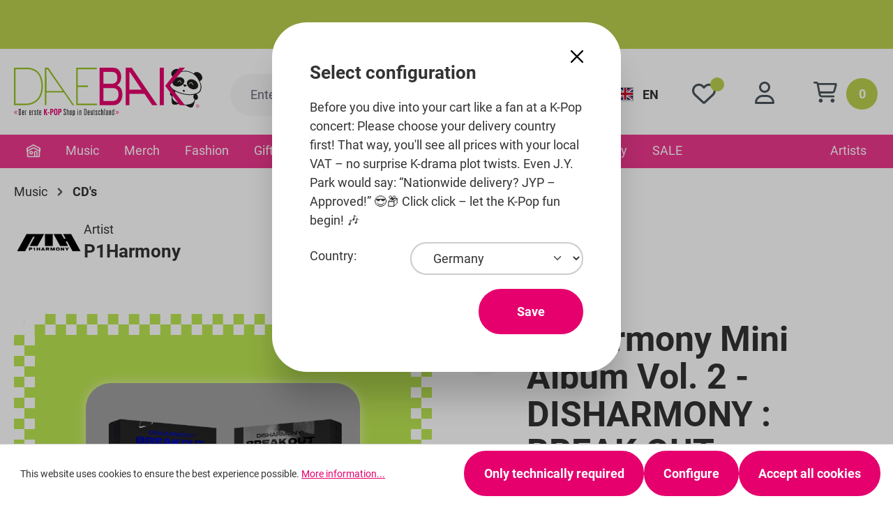

--- FILE ---
content_type: text/html; charset=UTF-8
request_url: https://www.daebak.de/en/music/cd-s/1998/p1harmony-mini-album-vol.-2-disharmony-break-out
body_size: 331419
content:
<!DOCTYPE html>
<html lang="en-GB"
      itemscope="itemscope"
      itemtype="https://schema.org/WebPage">


    
                            
    <head>
                                    <meta charset="utf-8">
            
                            <meta name="viewport"
                      content="width=device-width, initial-scale=1, shrink-to-fit=no">
            
                                        <meta name="author"
                      content="DAEBAK K-Pop Shop e.K.">
                <meta name="robots"
                      content="index,follow">
                <meta name="revisit-after"
                      content="15 days">
                <meta name="keywords"
                      content="p1harmony, disharmony, break out, photobook, photocard,">
                <meta name="description"
                      content="">
            
    
                    <meta property="og:type"
          content="product">
    <meta property="og:site_name"
          content="DAEBAK K-Pop Shop e.K.">
    <meta property="og:url"
          content="https://www.daebak.de/en/p1harmony-mini-album-vol.-2-disharmony-break-out/001C-1003">
    <meta property="og:title"
          content="P1Harmony Mini Album Vol. 2 - DISHARMONY : BREAK OUT">

    <meta property="og:description"
          content="">
    <meta property="og:image"
          content="https://www.daebak.de/media/6a/19/d1/1732158179/p1harmony-break-out-album.png?ts=1746136557">

            <meta property="product:brand"
              content="FNC Entertainment">
    
            <meta property="product:price:amount"
          content="25.95">
    <meta property="product:price:currency"
          content="EUR">
    <meta property="product:product_link"
          content="https://www.daebak.de/en/p1harmony-mini-album-vol.-2-disharmony-break-out/001C-1003">

    <meta name="twitter:card"
          content="product">
    <meta name="twitter:site"
          content="DAEBAK K-Pop Shop e.K.">
    <meta name="twitter:title"
          content="P1Harmony Mini Album Vol. 2 - DISHARMONY : BREAK OUT">
    <meta name="twitter:description"
          content="">
    <meta name="twitter:image"
          content="https://www.daebak.de/media/6a/19/d1/1732158179/p1harmony-break-out-album.png?ts=1746136557">


    

                            <meta itemprop="copyrightHolder"
                      content="DAEBAK K-Pop Shop e.K.">
                <meta itemprop="copyrightYear"
                      content="">
                <meta itemprop="isFamilyFriendly"
                      content="true">
                <meta itemprop="image"
                      content="https://www.daebak.de/media/c5/b3/d8/1744231331/daebak-logo-minimal.svg?ts=1744231331">
            
                                            <meta name="theme-color"
                      content="#fff">
                            
                                                
                    <link rel="shortcut icon"
                  href="https://www.daebak.de/media/27/80/a0/1740659795/daebak-icon.png?ts=1740659795">
        
                                <link rel="apple-touch-icon"
                  href="https://www.daebak.de/media/27/80/a0/1740659795/daebak-icon.png?ts=1740659795">
                    
            
    
    <link rel="canonical" href="https://www.daebak.de/en/p1harmony-mini-album-vol.-2-disharmony-break-out/001C-1003">

                    <title itemprop="name">P1Harmony Mini Album Vol. 2 - DISHARMONY : BREAK OUT</title>
        
                                                                                            <link rel="stylesheet"
                      href="https://www.daebak.de/theme/2d936cdaaff74d59b887b13c4a976fa0/css/all.css?1767173377">
                                    

        
                                    
    

                                                                                                                                                                                                                                                                                                                                                                                                                                                                                        

      
    
                                                                                                                                                                                                                                          

                                                                                                                                                                                                                                                                                                                                                                                                                                                                                        

      
                

            
        
        
        <style data-plugin="zenitAppPreloader">
            .preloader {
                color: #e5006d;
                background-color: #fff;
                                background-repeat: no-repeat;
                background-position: center center;
                background-size: auto;
            }

            .preloader-1 .object-round,
            .preloader-2 .object-wave,
            .preloader-3 .object-rotate {
                background-color: #e5006d;
            }

            .preloader-4 .object-border {
                border-top-color: #e5006d;
                border-left-color: #e5006d;
            }
        </style>

                    <style data-plugin="zenitAppPreloader">
                .preloader-6 .preloader-center-absolute {
    height: 300px;
    width: 300px;
    margin-top: -150px;
    margin-left: -150px;
}
            </style>
            
                    
    <script>
        window.features = {"V6_5_0_0":true,"v6.5.0.0":true,"V6_6_0_0":true,"v6.6.0.0":true,"V6_7_0_0":false,"v6.7.0.0":false,"ADDRESS_SELECTION_REWORK":false,"address.selection.rework":false,"DISABLE_VUE_COMPAT":false,"disable.vue.compat":false,"ACCESSIBILITY_TWEAKS":false,"accessibility.tweaks":false,"ADMIN_VITE":false,"admin.vite":false,"TELEMETRY_METRICS":false,"telemetry.metrics":false,"PERFORMANCE_TWEAKS":false,"performance.tweaks":false,"CACHE_REWORK":false,"cache.rework":false,"SSO":false,"sso":false,"PAYPAL_SETTINGS_TWEAKS":false,"paypal.settings.tweaks":false,"RULE_BUILDER":true,"rule.builder":true,"FLOW_BUILDER":true,"flow.builder":true,"ADVANCED_SEARCH":true,"advanced.search":true,"RETURNS_MANAGEMENT":false,"returns.management":false,"TEXT_GENERATOR":true,"text.generator":true,"CHECKOUT_SWEETENER":true,"checkout.sweetener":true,"IMAGE_CLASSIFICATION":true,"image.classification":true,"PROPERTY_EXTRACTOR":true,"property.extractor":true,"REVIEW_SUMMARY":true,"review.summary":true,"REVIEW_TRANSLATOR":true,"review.translator":true,"CONTENT_GENERATOR":true,"content.generator":true,"EXPORT_ASSISTANT":true,"export.assistant":true,"QUICK_ORDER":false,"quick.order":false,"EMPLOYEE_MANAGEMENT":false,"employee.management":false,"QUOTE_MANAGEMENT":false,"quote.management":false,"NATURAL_LANGUAGE_SEARCH":true,"natural.language.search":true,"IMAGE_UPLOAD_SEARCH":true,"image.upload.search":true,"ORDER_APPROVAL":false,"order.approval":false,"SPATIAL_CMS_ELEMENT":true,"spatial.cms.element":true,"SHOPPING_LISTS":false,"shopping.lists":false,"TEXT_TO_IMAGE_GENERATION":true,"text.to.image.generation":true,"SPATIAL_SCENE_EDITOR":false,"spatial.scene.editor":false,"FEATURE_SWAGCMSEXTENSIONS_1":true,"feature.swagcmsextensions.1":true,"FEATURE_SWAGCMSEXTENSIONS_2":true,"feature.swagcmsextensions.2":true,"FEATURE_SWAGCMSEXTENSIONS_8":true,"feature.swagcmsextensions.8":true,"FEATURE_SWAGCMSEXTENSIONS_63":true,"feature.swagcmsextensions.63":true,"CAPTCHA":true,"captcha":true};
    </script>
        
                                                                                            <script data-acristagmanagercookie="true">
                        window.dataLayer = window.dataLayer || [];
                        function gtag() { dataLayer.push(arguments); }

                        (() => {
                            let analyticsStorageEnabled = false;
                            let adsEnabled = false;
                                                        analyticsStorageEnabled = document.cookie.split(';').some((item) => item.trim().includes('acris-tag-manager=1'));
                                                                                    adsEnabled = document.cookie.split(';').some((item) => item.trim().includes('acris-tag-manager=1'));
                            
                            gtag('consent', 'default', {
                                'ad_user_data': adsEnabled ? 'granted' : 'denied',
                                'ad_storage': adsEnabled ? 'granted' : 'denied',
                                'ad_personalization': adsEnabled ? 'granted' : 'denied',
                                'analytics_storage': analyticsStorageEnabled ? 'granted' : 'denied',
                                'functionality_storage': 'denied',
                                'personalization_storage': 'denied',
                                'security_storage': 'denied'
                            });
                        })();
                    </script>
                                    
                                                                        <script type="text/javascript">
                    (() => {
                        if( typeof CCM === 'undefined' || !CCM) {
                                                    }else{
                            if(CCM.acceptedCookies && CCM.acceptedCookies.includes('acris-tag-manager')) {
                                document.cookie = "acris-tag-manager=1; path=/; max-age=86400";
                            }
                        }
                        window.addEventListener('CookiebotOnLoad', function (e) {
                            if(typeof Cookiebot === 'undefined' || !Cookiebot) {
                                                            }else {
                                gtag('consent', 'update', {
                                    'security_storage': 'granted'
                                });
                            }
                        }, false);
                        window.addEventListener('CookiebotOnAccept', function (e) {
                            if(typeof Cookiebot === 'undefined' || !Cookiebot) {
                                                            }else {
                                if (Cookiebot.consent.marketing) {
                                    document.cookie = "acris-tag-manager=1; path=/; max-age=86400";
                                }
                            }
                        }, false);
                    })();
                </script>
                                        <script type="text/plain"
                        data-acris-tag-manager-app="true"
                        data-acris-tag-manager-app-options="{&quot;context&quot;:{&quot;controllerName&quot;:&quot;product&quot;,&quot;controllerAction&quot;:&quot;index&quot;,&quot;currency&quot;:{&quot;isoCode&quot;:&quot;EUR&quot;}}}"
                        data-acristagmanagercookie="true">
                    (function(w,d,s,l,i){w[l]=w[l]||[];w[l].push({'gtm.start':
                            new Date().getTime(),event:'gtm.js'});var f=d.getElementsByTagName(s)[0],
                        j=d.createElement(s),dl=l!='dataLayer'?'&l='+l:'';j.async=true;j.src=
                        'https://www.googletagmanager.com/gtm.js?id='+i+dl;f.parentNode.insertBefore(j,f);
                    })(window,document,'script','dataLayer','GTM-NSDDRGQ');
                </script>
                                                    <script type="text/plain"
                            data-acris-tag-manager-app-data-layer="true"
                            data-acristagmanagercookie="true">
                            dataLayer.push({event: null, ecommerce: null, google_tag_params: null});
    dataLayer.push({
                        'event': 'view_item',
                        'ecommerce': {
            'currencyCode': 'EUR',
                                                                                        'detail': {
                    'actionField': {
                        'list': ''
                    },
                    'products': [{
                        'name': 'P1Harmony Mini Album Vol. 2 - DISHARMONY : BREAK OUT',
                        'id': '001C-1003',
                        'price': '25.95',
                        'brand': 'FNC Entertainment',
                        'category': 'CD&#039;s',
                        'variant': ''
                    }]
                },
                    },
                                            'google_tag_params': {
                'ecomm_pagetype': 'product',
                'ecomm_prodid': '001C-1003'
            }
                });
                    </script>
                                                                                                    
                                                                                                                                    
        <script type="text/javascript">
            window.bilobaCheckoutConfirm = "/en/checkout/confirm";
            window.bilobaFacebookPixelCurrency = "EUR";
            window.facebookPixelId = "2336086886820535";
            window.disableString = 'biloba-facebook-pixel-opt-out';

            function fbqOptout() {
            document.cookie = disableString + '=true; expires=Thu, 31 Dec 2099 23:59:59 UTC; path=/';
            window[disableString] = true;
            }
        </script>
        
                <script type="text/javascript">
                    if(
                document.cookie.indexOf(disableString) == -1 &&
                (
                    document.cookie.indexOf('biloba-facebook-pixel') != -1 ||
                    "shopwareCookieConsentManager" != "shopwareCookieConsentManager"
                )
            ) {
            !function(f,b,e,v,n,t,s)
            {if(f.fbq)return;n=f.fbq=function(){n.callMethod?
            n.callMethod.apply(n,arguments):n.queue.push(arguments)};
            if(!f._fbq)f._fbq=n;n.push=n;n.loaded=!0;n.version='2.0';
            n.queue=[];t=b.createElement(e);t.async=!0;
            t.src=v;s=b.getElementsByTagName(e)[0];
            s.parentNode.insertBefore(t,s)}(window, document,'script',
            'https://connect.facebook.net/en_US/fbevents.js');
            } else {
                window.fbq = function(){};
            }

                        if(fbq) {
                fbq('init', 2336086886820535);

                if("019bf1d6b9857225a8f55eb51964a9e0" != null) {
                    fbq('track', 'PageView', {
                        
                    }, {'eventID': '019bf1d6b9857225a8f55eb51964a9e0'});
                }else {
                    fbq('track', 'PageView');
                }
            }
        </script>
        
                    
                        


    <!-- Shopware Analytics -->
    <script>
        window.shopwareAnalytics = {
            trackingId: '8f2d8f0d519134ddc03749550db252a9',
            merchantConsent: true,
            debug: false,
            storefrontController: 'Product',
            storefrontAction: 'index',
            storefrontRoute: 'frontend.detail.page',
            storefrontCmsPageType:  'product_detail' ,
        };
    </script>
    <!-- End Shopware Analytics -->
        
    


                                
            

    
                
                                    <script>
                    window.useDefaultCookieConsent = true;
                </script>
                    
                                                        <script>
                window.activeNavigationId = '01933181511e72cba1d67569f66cf782';
                window.router = {
                    'frontend.cart.offcanvas': '/en/checkout/offcanvas',
                    'frontend.cookie.offcanvas': '/en/cookie/offcanvas',
                    'frontend.checkout.finish.page': '/en/checkout/finish',
                    'frontend.checkout.info': '/en/widgets/checkout/info',
                    'frontend.menu.offcanvas': '/en/widgets/menu/offcanvas',
                    'frontend.cms.page': '/en/widgets/cms',
                    'frontend.cms.navigation.page': '/en/widgets/cms/navigation',
                    'frontend.account.addressbook': '/en/widgets/account/address-book',
                    'frontend.country.country-data': '/en/country/country-state-data',
                    'frontend.app-system.generate-token': '/en/app-system/Placeholder/generate-token',
                    };
                window.salesChannelId = '01933181584970b08db230a3966b279b';
            </script>
        

    
    

        
    <script>
        window.router['widgets.swag.cmsExtensions.quickview'] = '/en/swag/cms-extensions/quickview';
        window.router['widgets.swag.cmsExtensions.quickview.variant'] = '/en/swag/cms-extensions/quickview/variant';
    </script>

    <script>
        window.router['widgets.dvsn.context-prompt.get-status'] = 'https://www.daebak.de/en/widgets/dvsn/context-prompt/get-status';
        window.router['widgets.dvsn.context-prompt.get-modal-popup'] = 'https://www.daebak.de/en/widgets/dvsn/context-prompt/get-modal-popup';
        window.router['widgets.dvsn.context-prompt.get-country-dropdown'] = 'https://www.daebak.de/en/widgets/dvsn/context-prompt/get-country-dropdown';
        window.router['widgets.dvsn.context-prompt.get-offcanvas-country-dropdown'] = 'https://www.daebak.de/en/widgets/dvsn/context-prompt/get-offcanvas-country-dropdown';
        window.router['widgets.dvsn.context-prompt.set-context'] = 'https://www.daebak.de/en/widgets/dvsn/context-prompt/set-context';

        window.dvsnContextPromptCountryDropdown = false;

        window.dvsnContextPromptRequestParams = {
            redirectTo: 'frontend.detail.page',
            redirectParameters: {}
        };

                    window.dvsnContextPromptRequestParams.redirectParameters['_httpCache'] = '1';
                    window.dvsnContextPromptRequestParams.redirectParameters['productId'] = '01933181f68d70039f4f0ea70c8a10f3';
            </script>


    <script>
        window.router['frontend.shopware_analytics.customer.data'] = '/en/storefront/script/shopware-analytics-customer'
    </script>


    <script>
        window.router['frontend.daebak.newsticker'] = '/en/widgets/daebak-newsticker';
    </script>


    <script>
        window.router['frontend.product.review.translate'] = '/en/translate-review';
    </script>

                                <script>
                
                window.breakpoints = {"xs":0,"sm":576,"md":768,"lg":992,"xl":1200,"xxl":1400};
            </script>
        
                                    <script>
                    window.customerLoggedInState = 0;

                    window.wishlistEnabled = 1;
                </script>
                    
                                    
    
                            <script>
                window.themeAssetsPublicPath = 'https://www.daebak.de/theme/01937307cf3c7003a2b8d60bff5d4e8f/assets/';
            </script>
        
                        
    <script>
        window.validationMessages = {"required":"Input should not be empty.","email":"Invalid email address. Email addresses must use the format \"user@example.com\".","confirmation":"Confirmation field does not match.","minLength":"Input is too short."};
    </script>
        
        
                                                        <script>
                        window.themeJsPublicPath = 'https://www.daebak.de/theme/2d936cdaaff74d59b887b13c4a976fa0/js/';
                    </script>
                                            <script type="text/javascript" src="https://www.daebak.de/theme/2d936cdaaff74d59b887b13c4a976fa0/js/storefront/storefront.js?1767173377" defer></script>
                                            <script type="text/javascript" src="https://www.daebak.de/theme/2d936cdaaff74d59b887b13c4a976fa0/js/subscription/subscription.js?1767173377" defer></script>
                                            <script type="text/javascript" src="https://www.daebak.de/theme/2d936cdaaff74d59b887b13c4a976fa0/js/checkout-sweetener/checkout-sweetener.js?1767173377" defer></script>
                                            <script type="text/javascript" src="https://www.daebak.de/theme/2d936cdaaff74d59b887b13c4a976fa0/js/text-translator/text-translator.js?1767173377" defer></script>
                                            <script type="text/javascript" src="https://www.daebak.de/theme/2d936cdaaff74d59b887b13c4a976fa0/js/employee-management/employee-management.js?1767173377" defer></script>
                                            <script type="text/javascript" src="https://www.daebak.de/theme/2d936cdaaff74d59b887b13c4a976fa0/js/quick-order/quick-order.js?1767173377" defer></script>
                                            <script type="text/javascript" src="https://www.daebak.de/theme/2d936cdaaff74d59b887b13c4a976fa0/js/advanced-search/advanced-search.js?1767173377" defer></script>
                                            <script type="text/javascript" src="https://www.daebak.de/theme/2d936cdaaff74d59b887b13c4a976fa0/js/captcha/captcha.js?1767173377" defer></script>
                                            <script type="text/javascript" src="https://www.daebak.de/theme/2d936cdaaff74d59b887b13c4a976fa0/js/quote-management/quote-management.js?1767173377" defer></script>
                                            <script type="text/javascript" src="https://www.daebak.de/theme/2d936cdaaff74d59b887b13c4a976fa0/js/a-i-search/a-i-search.js?1767173377" defer></script>
                                            <script type="text/javascript" src="https://www.daebak.de/theme/2d936cdaaff74d59b887b13c4a976fa0/js/spatial-cms-element/spatial-cms-element.js?1767173377" defer></script>
                                            <script type="text/javascript" src="https://www.daebak.de/theme/2d936cdaaff74d59b887b13c4a976fa0/js/order-approval/order-approval.js?1767173377" defer></script>
                                            <script type="text/javascript" src="https://www.daebak.de/theme/2d936cdaaff74d59b887b13c4a976fa0/js/shopping-list/shopping-list.js?1767173377" defer></script>
                                            <script type="text/javascript" src="https://www.daebak.de/theme/2d936cdaaff74d59b887b13c4a976fa0/js/swag-cms-extensions/swag-cms-extensions.js?1767173377" defer></script>
                                            <script type="text/javascript" src="https://www.daebak.de/theme/2d936cdaaff74d59b887b13c4a976fa0/js/futi-faq-manager-s-w6/futi-faq-manager-s-w6.js?1767173377" defer></script>
                                            <script type="text/javascript" src="https://www.daebak.de/theme/2d936cdaaff74d59b887b13c4a976fa0/js/swag-pay-pal/swag-pay-pal.js?1767173377" defer></script>
                                            <script type="text/javascript" src="https://www.daebak.de/theme/2d936cdaaff74d59b887b13c4a976fa0/js/acris-manufacturer-c-s/acris-manufacturer-c-s.js?1767173377" defer></script>
                                            <script type="text/javascript" src="https://www.daebak.de/theme/2d936cdaaff74d59b887b13c4a976fa0/js/solid-advanced-navigation-elements/solid-advanced-navigation-elements.js?1767173377" defer></script>
                                            <script type="text/javascript" src="https://www.daebak.de/theme/2d936cdaaff74d59b887b13c4a976fa0/js/solid-advanced-slider-elements/solid-advanced-slider-elements.js?1767173377" defer></script>
                                            <script type="text/javascript" src="https://www.daebak.de/theme/2d936cdaaff74d59b887b13c4a976fa0/js/proxa-auto-complete-s-w6/proxa-auto-complete-s-w6.js?1767173377" defer></script>
                                            <script type="text/javascript" src="https://www.daebak.de/theme/2d936cdaaff74d59b887b13c4a976fa0/js/solid-instagram-elements/solid-instagram-elements.js?1767173377" defer></script>
                                            <script type="text/javascript" src="https://www.daebak.de/theme/2d936cdaaff74d59b887b13c4a976fa0/js/acris-gpsr-c-s/acris-gpsr-c-s.js?1767173377" defer></script>
                                            <script type="text/javascript" src="https://www.daebak.de/theme/2d936cdaaff74d59b887b13c4a976fa0/js/solid-product-hover-cover/solid-product-hover-cover.js?1767173377" defer></script>
                                            <script type="text/javascript" src="https://www.daebak.de/theme/2d936cdaaff74d59b887b13c4a976fa0/js/neti-next-easy-coupon/neti-next-easy-coupon.js?1767173377" defer></script>
                                            <script type="text/javascript" src="https://www.daebak.de/theme/2d936cdaaff74d59b887b13c4a976fa0/js/neti-next-easy-coupon-designs/neti-next-easy-coupon-designs.js?1767173377" defer></script>
                                            <script type="text/javascript" src="https://www.daebak.de/theme/2d936cdaaff74d59b887b13c4a976fa0/js/pickware-shipping-bundle/pickware-shipping-bundle.js?1767173377" defer></script>
                                            <script type="text/javascript" src="https://www.daebak.de/theme/2d936cdaaff74d59b887b13c4a976fa0/js/pickware-dhl/pickware-dhl.js?1767173377" defer></script>
                                            <script type="text/javascript" src="https://www.daebak.de/theme/2d936cdaaff74d59b887b13c4a976fa0/js/frosh-platform-filter-search/frosh-platform-filter-search.js?1767173377" defer></script>
                                            <script type="text/javascript" src="https://www.daebak.de/theme/2d936cdaaff74d59b887b13c4a976fa0/js/dvsn-product-subscription/dvsn-product-subscription.js?1767173377" defer></script>
                                            <script type="text/javascript" src="https://www.daebak.de/theme/2d936cdaaff74d59b887b13c4a976fa0/js/bpa-platform-video-iframe-cookie-handler/bpa-platform-video-iframe-cookie-handler.js?1767173377" defer></script>
                                            <script type="text/javascript" src="https://www.daebak.de/theme/2d936cdaaff74d59b887b13c4a976fa0/js/neti-next-modal/neti-next-modal.js?1767173377" defer></script>
                                            <script type="text/javascript" src="https://www.daebak.de/theme/2d936cdaaff74d59b887b13c4a976fa0/js/dvsn-context-prompt/dvsn-context-prompt.js?1767173377" defer></script>
                                            <script type="text/javascript" src="https://www.daebak.de/theme/2d936cdaaff74d59b887b13c4a976fa0/js/nds-filter-instant-delivery/nds-filter-instant-delivery.js?1767173377" defer></script>
                                            <script type="text/javascript" src="https://www.daebak.de/theme/2d936cdaaff74d59b887b13c4a976fa0/js/cbax-modul-analytics/cbax-modul-analytics.js?1767173377" defer></script>
                                            <script type="text/javascript" src="https://www.daebak.de/theme/2d936cdaaff74d59b887b13c4a976fa0/js/biloba-ad-facebook-pixel/biloba-ad-facebook-pixel.js?1767173377" defer></script>
                                            <script type="text/javascript" src="https://www.daebak.de/theme/2d936cdaaff74d59b887b13c4a976fa0/js/flink-size-charts/flink-size-charts.js?1767173377" defer></script>
                                            <script type="text/javascript" src="https://www.daebak.de/theme/2d936cdaaff74d59b887b13c4a976fa0/js/swag-analytics/swag-analytics.js?1767173377" defer></script>
                                            <script type="text/javascript" src="https://www.daebak.de/theme/2d936cdaaff74d59b887b13c4a976fa0/js/zenit-app-preloader/zenit-app-preloader.js?1767173377" defer></script>
                                            <script type="text/javascript" src="https://www.daebak.de/theme/2d936cdaaff74d59b887b13c4a976fa0/js/acris-tag-manager-app-c-s/acris-tag-manager-app-c-s.js?1767173377" defer></script>
                                            <script type="text/javascript" src="https://www.daebak.de/theme/2d936cdaaff74d59b887b13c4a976fa0/js/daebak-shop/daebak-shop.js?1767173377" defer></script>
                                                        

    
    
    

    
        
        
        
        
    
        
    <script>
        window.mollie_javascript_use_shopware = '0'
    </script>

    

    </head>

                        
            <body class="is-ctl-product is-act-index">

            
                
    
    
            <div id="page-top" class="skip-to-content bg-primary-subtle text-primary-emphasis overflow-hidden" tabindex="-1">
            <div class="container skip-to-content-container d-flex justify-content-center visually-hidden-focusable">
                                                                                        <a href="#content-main" class="skip-to-content-link d-inline-flex text-decoration-underline m-1 p-2 fw-bold gap-2">
                                Skip to main content
                            </a>
                                            
                                                                        <a href="#header-main-search-input" class="skip-to-content-link d-inline-flex text-decoration-underline m-1 p-2 fw-bold gap-2 d-none d-sm-block">
                                Skip to search
                            </a>
                                            
                                                                        <a href="#main-navigation-menu" class="skip-to-content-link d-inline-flex text-decoration-underline m-1 p-2 fw-bold gap-2 d-none d-lg-block">
                                Skip to main navigation
                            </a>
                                                                        </div>
        </div>
        
                        <noscript><iframe src="https://www.googletagmanager.com/ns.html?id=GTM-NSDDRGQ"
                          height="0" width="0" style="display:none;visibility:hidden"></iframe></noscript>
                    <noscript class="noscript-main">
                
    <div role="alert"
         aria-live="polite"
                  class="alert alert-info alert-has-icon">
                                                                        
                                                                                
            <span class="icon icon-info" aria-hidden="true">
                                        <svg xmlns="http://www.w3.org/2000/svg" xmlns:xlink="http://www.w3.org/1999/xlink" width="24" height="24" viewBox="0 0 24 24"><defs><path d="M12 7c.5523 0 1 .4477 1 1s-.4477 1-1 1-1-.4477-1-1 .4477-1 1-1zm1 9c0 .5523-.4477 1-1 1s-1-.4477-1-1v-5c0-.5523.4477-1 1-1s1 .4477 1 1v5zm11-4c0 6.6274-5.3726 12-12 12S0 18.6274 0 12 5.3726 0 12 0s12 5.3726 12 12zM12 2C6.4772 2 2 6.4772 2 12s4.4772 10 10 10 10-4.4772 10-10S17.5228 2 12 2z" id="icons-default-info" /></defs><use xlink:href="#icons-default-info" fill="#758CA3" fill-rule="evenodd" /></svg>
                    </span>
    
                                                    
                                    
                    <div class="alert-content-container">
                                                    
                                                        <div class="alert-content">                                                    To be able to use the full range of Shopware 6, we recommend activating Javascript in your browser.
                                                                </div>                
                                                                </div>
            </div>
            </noscript>
        

                                    <div class="daebak-newsticker" data-daebak-newsticker="true">
    <div class="daebak-newsticker-container" data-daebak-newsticker-container="true">
            </div>
</div>
                    
    
                <header class="header-main">
                                                                <div class="container">
                                            
        
            <div class="row align-items-center header-row">
                            <div class="col-12 col-lg-auto header-logo-col pb-sm-2 my-3 m-lg-0">
                        <div class="header-logo-main text-center">
                    <a class="header-logo-main-link"
               href="/en/"
               title="Go to homepage">
                                    <picture class="header-logo-picture d-block m-auto">
                                                                            
                                                                            
                                                                                    <img src="https://www.daebak.de/media/c5/b3/d8/1744231331/daebak-logo-minimal.svg?ts=1744231331"
                                     alt="Go to homepage"
                                     class="img-fluid header-logo-main-img">
                                                                        </picture>
                            </a>
            </div>
                </div>
            
                            <div class="col-12 order-2 col-sm order-sm-1 header-search-col">
                    <div class="row">
                        <div class="col-sm-auto d-none d-sm-block d-lg-none">
                                                            <div class="nav-main-toggle">
                                                                            <button
                                            class="btn nav-main-toggle-btn header-actions-btn"
                                            type="button"
                                            data-off-canvas-menu="true"
                                            aria-label="Menu"
                                        >
                                                                                                                        
            <span class="icon icon-stack">
                                        <svg xmlns="http://www.w3.org/2000/svg" xmlns:xlink="http://www.w3.org/1999/xlink" width="24" height="24" viewBox="0 0 24 24"><defs><path d="M3 13c-.5523 0-1-.4477-1-1s.4477-1 1-1h18c.5523 0 1 .4477 1 1s-.4477 1-1 1H3zm0-7c-.5523 0-1-.4477-1-1s.4477-1 1-1h18c.5523 0 1 .4477 1 1s-.4477 1-1 1H3zm0 14c-.5523 0-1-.4477-1-1s.4477-1 1-1h18c.5523 0 1 .4477 1 1s-.4477 1-1 1H3z" id="icons-default-stack" /></defs><use xlink:href="#icons-default-stack" fill="#758CA3" fill-rule="evenodd" /></svg>
                    </span>
    
                                                                                    </button>
                                                                    </div>
                                                    </div>
                        <div class="col">
                            
    <div class="collapse"
         id="searchCollapse">
        <div class="header-search my-2 m-sm-auto">
                
    
                    <form action="/en/search"
                      method="get"
                      data-search-widget="true"
                      data-search-widget-options="{&quot;searchWidgetMinChars&quot;:2}"
                      data-url="/en/suggest?search="
                      class="header-search-form">
                                            <div class="input-group">
                                                            <input
                                    type="search"
                                    id="header-main-search-input"
                                    name="search"
                                    class="form-control header-search-input"
                                    autocomplete="off"
                                    autocapitalize="off"
                                    placeholder="Enter search term..."
                                    aria-label="Enter search term..."
                                    role="combobox"
                                    aria-autocomplete="list"
                                    aria-controls="search-suggest-listbox"
                                    aria-expanded="false"
                                    aria-describedby="search-suggest-result-info"
                                    value="">
                            
                                                            <button type="submit"
                                        class="btn header-search-btn"
                                        aria-label="Search">
                                    <span class="header-search-icon">
                                                                                        
            <span class="icon icon-daebak icon-daebak-search">
                                        <svg width="28" height="28" viewBox="0 0 28 28" fill="none" xmlns="http://www.w3.org/2000/svg">    <g clip-path="url(#clip0_2296_9006)">        <path d="M20.125 11.375C20.125 9.05436 19.2031 6.82876 17.5622 5.18782C15.9212 3.54687 13.6956 2.625 11.375 2.625C9.05436 2.625 6.82876 3.54687 5.18782 5.18782C3.54687 6.82876 2.625 9.05436 2.625 11.375C2.625 13.6956 3.54687 15.9212 5.18782 17.5622C6.82876 19.2031 9.05436 20.125 11.375 20.125C13.6956 20.125 15.9212 19.2031 17.5622 17.5622C19.2031 15.9212 20.125 13.6956 20.125 11.375ZM18.4352 20.2945C16.4992 21.8313 14.0437 22.75 11.375 22.75C5.09141 22.75 0 17.6586 0 11.375C0 5.09141 5.09141 0 11.375 0C17.6586 0 22.75 5.09141 22.75 11.375C22.75 14.0437 21.8313 16.4992 20.2945 18.4352L27.6172 25.7578C28.1313 26.2719 28.1313 27.1031 27.6172 27.6117C27.1031 28.1203 26.2719 28.1258 25.7633 27.6117L18.4352 20.2945Z" fill="#333333"/>    </g>    <defs>        <clipPath id="clip0_2296_9006">            <rect width="28" height="28" fill="white"/>        </clipPath>    </defs></svg>
                    </span>
    
                                    </span>
                                </button>
                            
                                                            <button class="btn header-close-btn js-search-close-btn d-none"
                                        type="button"
                                        aria-label="Close the dropdown search">
                                    <span class="header-close-icon">
                                                                    
            <span class="icon icon-x">
                                        <svg xmlns="http://www.w3.org/2000/svg" xmlns:xlink="http://www.w3.org/1999/xlink" width="24" height="24" viewBox="0 0 24 24"><defs><path d="m10.5858 12-7.293-7.2929c-.3904-.3905-.3904-1.0237 0-1.4142.3906-.3905 1.0238-.3905 1.4143 0L12 10.5858l7.2929-7.293c.3905-.3904 1.0237-.3904 1.4142 0 .3905.3906.3905 1.0238 0 1.4143L13.4142 12l7.293 7.2929c.3904.3905.3904 1.0237 0 1.4142-.3906.3905-1.0238.3905-1.4143 0L12 13.4142l-7.2929 7.293c-.3905.3904-1.0237.3904-1.4142 0-.3905-.3906-.3905-1.0238 0-1.4143L10.5858 12z" id="icons-default-x" /></defs><use xlink:href="#icons-default-x" fill="#758CA3" fill-rule="evenodd" /></svg>
                    </span>
    
                                    </span>
                                </button>
                                                    </div>
                                    </form>
            
        </div>
    </div>
                        </div>
                    </div>
                </div>
            
                            <div class="col-12 order-1 col-sm-auto order-sm-2 header-actions-col">
                    <div class="row g-0">
                                                    <div class="col d-sm-none">
                                <div class="menu-button">
                                                                            <button
                                            class="btn nav-main-toggle-btn header-actions-btn"
                                            type="button"
                                            data-off-canvas-menu="true"
                                            aria-label="Menu"
                                        >
                                                                                                                        
            <span class="icon icon-stack">
                                        <svg xmlns="http://www.w3.org/2000/svg" xmlns:xlink="http://www.w3.org/1999/xlink" width="24" height="24" viewBox="0 0 24 24"><use xlink:href="#icons-default-stack" fill="#758CA3" fill-rule="evenodd" /></svg>
                    </span>
    
                                                                                    </button>
                                                                    </div>
                            </div>
                        
                            <div class="col-auto d-none d-lg-block">
            
                
            <div class="top-bar-nav-item top-bar-language">
                            <form method="post"
                      action="/en/checkout/language"
                      class="language-form"
                      data-form-auto-submit="true">
                                
    <div class="languages-menu dropdown">
        <button class="btn dropdown-toggle"
                type="button"
                id="languagesDropdown-top-bar"
                data-bs-toggle="dropdown"
                aria-haspopup="true"
                aria-expanded="false"
                aria-label="Change language (English is the current language)">
            <span aria-hidden="true"
                  class="top-bar-list-icon language-flag country-gb language-en"></span>
                        <span class="top-bar-nav-text">
                EN
            </span>
        </button>

                                        <ul class="top-bar-list dropdown-menu dropdown-menu-end"
                                    aria-label="Available languages">
                                                                            
                                                                                                                        <li class="top-bar-list-item dropdown-item">
                                                                                                                                                                                            
                                                                                                                                                    <label class="top-bar-list-label"
                                                           for="top-bar-2fbb5fe2e29a4d70aa5854ce7ce3e20b">
                                                        <input id="top-bar-2fbb5fe2e29a4d70aa5854ce7ce3e20b"
                                                               class="top-bar-list-radio"
                                                               value="2fbb5fe2e29a4d70aa5854ce7ce3e20b"
                                                               name="languageId"
                                                               type="radio"
                                                            >
                                                        <span aria-hidden="true" class="top-bar-list-icon language-flag country-de language-de"></span>
                                                        Deutsch
                                                    </label>
                                                
                                                                                                                                    </li>
                                                                            
                                                                                                                        <li class="top-bar-list-item dropdown-item item-checked active">
                                                                                                                                                                                            
                                                                                                                                                    <label class="top-bar-list-label"
                                                           for="top-bar-0193314b73f973e7bd797f2af7381d2f">
                                                        <input id="top-bar-0193314b73f973e7bd797f2af7381d2f"
                                                               class="top-bar-list-radio"
                                                               value="0193314b73f973e7bd797f2af7381d2f"
                                                               name="languageId"
                                                               type="radio"
                                                             checked>
                                                        <span aria-hidden="true" class="top-bar-list-icon language-flag country-gb language-en"></span>
                                                        English
                                                    </label>
                                                
                                                                                                                                    </li>
                                                                    </ul>
                            
    </div>
                </form>
                    </div>
        </div>

                                <div class="col-auto d-sm-none">
                                <div class="search-toggle">
                                    <button class="btn header-actions-btn search-toggle-btn js-search-toggle-btn collapsed"
                                            type="button"
                                            data-bs-toggle="collapse"
                                            data-bs-target="#searchCollapse"
                                            aria-expanded="false"
                                            aria-controls="searchCollapse"
                                            aria-label="Search">
                                                                                        
            <span class="icon icon-daebak icon-daebak-search">
                                        <svg width="28" height="28" viewBox="0 0 28 28" fill="none" xmlns="http://www.w3.org/2000/svg">    <g clip-path="url(#clip0_2296_9006)">        <path d="M20.125 11.375C20.125 9.05436 19.2031 6.82876 17.5622 5.18782C15.9212 3.54687 13.6956 2.625 11.375 2.625C9.05436 2.625 6.82876 3.54687 5.18782 5.18782C3.54687 6.82876 2.625 9.05436 2.625 11.375C2.625 13.6956 3.54687 15.9212 5.18782 17.5622C6.82876 19.2031 9.05436 20.125 11.375 20.125C13.6956 20.125 15.9212 19.2031 17.5622 17.5622C19.2031 15.9212 20.125 13.6956 20.125 11.375ZM18.4352 20.2945C16.4992 21.8313 14.0437 22.75 11.375 22.75C5.09141 22.75 0 17.6586 0 11.375C0 5.09141 5.09141 0 11.375 0C17.6586 0 22.75 5.09141 22.75 11.375C22.75 14.0437 21.8313 16.4992 20.2945 18.4352L27.6172 25.7578C28.1313 26.2719 28.1313 27.1031 27.6172 27.6117C27.1031 28.1203 26.2719 28.1258 25.7633 27.6117L18.4352 20.2945Z" fill="#333333"/>    </g>    </svg>
                    </span>
    
                                    </button>
                                </div>
                            </div>
                        

                                                                                    <div class="col-auto">
                                    <div class="header-wishlist">
                                        <a class="btn header-wishlist-btn header-actions-btn"
                                           href="/en/wishlist"
                                           title="Wishlist"
                                           aria-label="Wishlist">
                                                
            <span class="header-wishlist-icon">
                                                            
            <span class="icon icon-daebak icon-daebak-heart">
                                        <svg width="34" height="34" viewBox="0 0 34 34" fill="none" xmlns="http://www.w3.org/2000/svg">    <path d="M14.9945 31.0915L14.8285 30.9388L3.19414 20.1345C1.15547 18.2419 0 15.5857 0 12.8032V12.5841C0 7.90911 3.32031 3.89817 7.91562 3.02161C10.532 2.51692 13.2082 3.12122 15.3398 4.622C15.9375 5.047 16.4953 5.5384 17 6.10286C17.2789 5.78411 17.5777 5.49192 17.8965 5.21965C18.1422 5.00715 18.3945 4.80794 18.6602 4.622C20.7918 3.12122 23.468 2.51692 26.0844 3.01497C30.6797 3.89153 34 7.90911 34 12.5841V12.8032C34 15.5857 32.8445 18.2419 30.8059 20.1345L19.1715 30.9388L19.0055 31.0915C18.4609 31.5962 17.7437 31.8818 17 31.8818C16.2563 31.8818 15.5391 31.6029 14.9945 31.0915ZM15.8777 9.62903C15.8512 9.60911 15.8313 9.58255 15.8113 9.55598L14.6293 8.22786L14.6227 8.22122C13.0887 6.5013 10.7711 5.7177 8.51328 6.14934C5.41875 6.74036 3.1875 9.43645 3.1875 12.5841V12.8032C3.1875 14.6958 3.97773 16.5087 5.36563 17.797L17 28.6013L28.6344 17.797C30.0223 16.5087 30.8125 14.6958 30.8125 12.8032V12.5841C30.8125 9.44309 28.5812 6.74036 25.4934 6.14934C23.2355 5.7177 20.9113 6.50794 19.384 8.22122C19.384 8.22122 19.384 8.22122 19.3773 8.22786C19.3707 8.2345 19.3773 8.22786 19.3707 8.2345L18.1887 9.56262C18.1687 9.58919 18.1422 9.60911 18.1223 9.63567C17.8234 9.9345 17.4184 10.1005 17 10.1005C16.5816 10.1005 16.1766 9.9345 15.8777 9.63567V9.62903Z" fill="#333333"/></svg>
                    </span>
    
        </span>
    
    
    
    <span class="badge bg-primary header-wishlist-badge"
          id="wishlist-basket"
          data-wishlist-storage="true"
          data-wishlist-storage-options="{&quot;listPath&quot;:&quot;\/en\/wishlist\/list&quot;,&quot;mergePath&quot;:&quot;\/en\/wishlist\/merge&quot;,&quot;pageletPath&quot;:&quot;\/en\/wishlist\/merge\/pagelet&quot;}"
          data-wishlist-widget="true"
          data-wishlist-widget-options="{&quot;showCounter&quot;:true}"
    ></span>
                                        </a>
                                    </div>
                                </div>
                                                    
                                                    <div class="col-auto">
                                <div class="account-menu">
                                        <div class="dropdown">
                    <button class="btn account-menu-btn header-actions-btn"
                    type="button"
                    id="accountWidget"
                    data-account-menu="true"
                    data-bs-toggle="dropdown"
                    aria-haspopup="true"
                    aria-expanded="false"
                    aria-label="Your account"
                    title="Your account">
                                                                
            <span class="icon icon-daebak icon-daebak-avatar">
                                        <svg width="28" height="32" viewBox="0 0 28 32" fill="none" xmlns="http://www.w3.org/2000/svg">    <g clip-path="url(#clip0_2296_8997)">        <path d="M19 8C19 6.67392 18.4732 5.40215 17.5355 4.46447C16.5979 3.52678 15.3261 3 14 3C12.6739 3 11.4021 3.52678 10.4645 4.46447C9.52678 5.40215 9 6.67392 9 8C9 9.32608 9.52678 10.5979 10.4645 11.5355C11.4021 12.4732 12.6739 13 14 13C15.3261 13 16.5979 12.4732 17.5355 11.5355C18.4732 10.5979 19 9.32608 19 8ZM6 8C6 5.87827 6.84285 3.84344 8.34315 2.34315C9.84344 0.842855 11.8783 0 14 0C16.1217 0 18.1566 0.842855 19.6569 2.34315C21.1571 3.84344 22 5.87827 22 8C22 10.1217 21.1571 12.1566 19.6569 13.6569C18.1566 15.1571 16.1217 16 14 16C11.8783 16 9.84344 15.1571 8.34315 13.6569C6.84285 12.1566 6 10.1217 6 8ZM3.08125 29H24.9188C24.3625 25.0438 20.9625 22 16.8563 22H11.1438C7.0375 22 3.6375 25.0438 3.08125 29ZM0 30.1437C0 23.9875 4.9875 19 11.1438 19H16.8563C23.0125 19 28 23.9875 28 30.1437C28 31.1687 27.1687 32 26.1437 32H1.85625C0.83125 32 0 31.1687 0 30.1437Z" fill="#333333"/>    </g>    <defs>        <clipPath id="clip0_2296_8997">            <rect width="28" height="32" fill="white"/>        </clipPath>    </defs></svg>
                    </span>
    
            </button>
        
                    <div class="dropdown-menu dropdown-menu-end account-menu-dropdown js-account-menu-dropdown"
                 aria-labelledby="accountWidget">
                


                                                                            <script data-acris-tag-manager-app-data="product-page-loaded"
                            type="application/json">{"context":{"currency":"EUR"},"product":{"id":"01933181f69372b69134e0f2ca49ca09","number":"001C-1003","name":"P1Harmony Mini Album Vol. 2 - DISHARMONY : BREAK OUT","price":25.949999999999999289457264239899814128875732421875,"priceTiers":[],"currency":"EUR","quantity":1}}</script>
                                        
            

            <div class="offcanvas-header">
                            <button class="btn btn-secondary offcanvas-close js-offcanvas-close">
                                                                        
            <span class="icon icon-x icon-sm">
                                        <svg xmlns="http://www.w3.org/2000/svg" xmlns:xlink="http://www.w3.org/1999/xlink" width="24" height="24" viewBox="0 0 24 24"><use xlink:href="#icons-default-x" fill="#758CA3" fill-rule="evenodd" /></svg>
                    </span>
    
                    
                                            Close menu
                                    </button>
                    </div>
    
            <div class="offcanvas-body">
                <div class="account-menu">
                                                <div class="dropdown-header account-menu-header">
                    Your account
                </div>
                    
    
                                    <div class="account-menu-login">
                                            <a href="/en/account/login"
                           title="Log in"
                           class="btn btn-primary account-menu-login-button">
                            Log in
                        </a>
                    
                                            <div class="account-menu-register">
                            or
                            <a href="/en/account/login"
                               title="Sign up">
                                sign up
                            </a>
                        </div>
                                    </div>
                    
                    <div class="account-menu-links">
                    <div class="header-account-menu">
        <div class="card account-menu-inner">
                
                                                <nav class="list-group list-group-flush account-aside-list-group">
                            
                                                                                        <a href="/en/account"
                                   title="Overview"
                                   class="list-group-item list-group-item-action account-aside-item"
                                   >
                                    Overview
                                </a>
                            
                                                                <a href="/en/account/profile"
                                   title="Your profile"
                                   class="list-group-item list-group-item-action account-aside-item"
                                   >
                                    Your profile
                                </a>
                            

                
                
                                                            <a href="/en/account/address"
                                   title="Addresses"
                                   class="list-group-item list-group-item-action account-aside-item"
                                   >
                                    Addresses
                                </a>
                            
                                                                                                                        <a href="/en/account/payment"
                                   title="Payment methods"
                                   class="list-group-item list-group-item-action account-aside-item"
                                   >
                                    Payment methods
                                </a>
                                                            
                                                            <a href="/en/account/order"
                                   title="Orders"
                                   class="list-group-item list-group-item-action account-aside-item"
                                   >
                                    Orders
                                </a>
                                                    

        

                

                

            

    
    

    


                        <a
                href="/en/EasyCoupon/list"
                title="My vouchers"
                class="list-group-item list-group-item-action account-aside-item"
            >
                My vouchers
            </a>
            
                    </nav>
                            
                                                </div>
    </div>
            </div>
            </div>
        </div>
                </div>
            </div>
                                </div>
                            </div>
                        
                                                    <div class="col-auto">
                                <div
                                    class="header-cart"
                                    data-off-canvas-cart="true"
                                >
                                    <a
                                        class="btn header-cart-btn header-actions-btn"
                                        href="/en/checkout/cart"
                                        data-cart-widget="true"
                                        title="Shopping cart"
                                        aria-labelledby="cart-widget-aria-label"
                                        aria-haspopup="true"
                                    >
                                            <span class="header-cart-icon">
                                                        
            <span class="icon icon-daebak icon-daebak-bag">
                                        <svg aria-label="Shopping cart" width="34" height="30" viewBox="0 0 34 30" fill="none" xmlns="http://www.w3.org/2000/svg">    <g clip-path="url(#clip0_2296_8999)">        <path d="M1.41667 0C0.631597 0 0 0.626953 0 1.40625C0 2.18555 0.631597 2.8125 1.41667 2.8125H4.10243C4.32674 2.8125 4.52153 2.9707 4.56875 3.19336L7.61458 19.0723C7.99826 21.0645 9.75139 22.5 11.7878 22.5H28.8056C29.5906 22.5 30.2222 21.873 30.2222 21.0938C30.2222 20.3145 29.5906 19.6875 28.8056 19.6875H11.7878C11.109 19.6875 10.5247 19.207 10.3948 18.5449L10.076 16.875H27.1056C29.0299 16.875 30.7122 15.5977 31.208 13.752L33.6281 4.82812C34.0354 3.33984 32.9021 1.875 31.3496 1.875H7.08924C6.55208 0.75 5.40694 0 4.10243 0H1.41667ZM7.73854 4.6875H30.7358L28.475 13.0195C28.3097 13.6348 27.749 14.0625 27.1056 14.0625H9.53889L7.73854 4.6875ZM10.3889 30C11.1403 30 11.861 29.7037 12.3924 29.1762C12.9237 28.6488 13.2222 27.9334 13.2222 27.1875C13.2222 26.4416 12.9237 25.7262 12.3924 25.1988C11.861 24.6713 11.1403 24.375 10.3889 24.375C9.63744 24.375 8.91677 24.6713 8.38542 25.1988C7.85407 25.7262 7.55555 26.4416 7.55555 27.1875C7.55555 27.9334 7.85407 28.6488 8.38542 29.1762C8.91677 29.7037 9.63744 30 10.3889 30ZM30.2222 27.1875C30.2222 26.4416 29.9237 25.7262 29.3924 25.1988C28.861 24.6713 28.1403 24.375 27.3889 24.375C26.6374 24.375 25.9168 24.6713 25.3854 25.1988C24.8541 25.7262 24.5556 26.4416 24.5556 27.1875C24.5556 27.9334 24.8541 28.6488 25.3854 29.1762C25.9168 29.7037 26.6374 30 27.3889 30C28.1403 30 28.861 29.7037 29.3924 29.1762C29.9237 28.6488 30.2222 27.9334 30.2222 27.1875Z" fill="#333333"/>    </g>    <defs>        <clipPath id="clip0_2296_8999">            <rect width="34" height="30" fill="white"/>        </clipPath>    </defs></svg>
                    </span>
    
    </span>
    <span class="bg-secondary header-cart-badge">0</span>
                                    </a>
                                </div>
                            </div>
                                            </div>
                </div>
                    </div>
                            </div>
                                    </header>
            

                                        <div class="nav-main">
                                                                                            
    <div class="main-navigation"
         id="mainNavigation"
         data-flyout-menu="true">
                    <div class="container">
                                    <nav class="nav main-navigation-menu"
                        id="main-navigation-menu"
                        aria-label="Main navigation"
                        itemscope="itemscope"
                        itemtype="https://schema.org/SiteNavigationElement">
                        
                                    <a class="nav-link main-navigation-link nav-item-0193318150d67056b1e20598dab50dc4  home-link"
           href="/en/"
           itemprop="url"
           title="Home"
           style="order: 1;">
            <div class="main-navigation-link-text">
                                            
            <span class="icon icon-home icon-xs">
                                        <svg xmlns="http://www.w3.org/2000/svg" xmlns:xlink="http://www.w3.org/1999/xlink" width="24" height="24" viewBox="0 0 24 24"><defs><path d="M13 21v-7c0-1.1046.8954-2 2-2h2c1.1046 0 2 .8954 2 2v7h2.0499v-8.9246L12 7.139l-9 4.909V21h10zm10.0499-8v8c0 1.1046-.8955 2-2 2H3c-1.1046 0-2-.8954-2-2v-7.9986C.4771 13.0008 0 12.5817 0 12V7a1 1 0 0 1 .5211-.8779l11-6a1 1 0 0 1 .9578 0l11 6A1 1 0 0 1 24 7v5c0 .5631-.4472.974-.9501 1zM2 10.3156l9.5211-5.1934a1 1 0 0 1 .9578 0L22 10.3155V7.5936L12 2.1391 2 7.5936v2.7219zM15 14v7h2v-7h-2zm-8-2h2c1.1046 0 2 .8954 2 2v2c0 1.1046-.8954 2-2 2H7c-1.1046 0-2-.8954-2-2v-2c0-1.1046.8954-2 2-2zm0 2v2h2v-2H7z" id="icons-default-home" /></defs><use xlink:href="#icons-default-home" fill="#758CA3" fill-rule="evenodd" /></svg>
                    </span>
    
            </div>
        </a>
    
                                                        
                                                                
                                                    <a class="nav-link main-navigation-link nav-item-0193318150e7701bb232130c29bab6e3 "
                       style="order: 2"
                       href="https://www.daebak.de/en/music/"
                       itemprop="url"
                       data-flyout-menu-trigger="0193318150e7701bb232130c29bab6e3"                                                   title="Music">
                        <div class="main-navigation-link-text">
                            <span itemprop="name">Music</span>
                        </div>
                    </a>
                                                    
                                    
                                                                
                                                    <a class="nav-link main-navigation-link nav-item-0193318150ef70dcbe434c7fc4005213 "
                       style="order: 3"
                       href="https://www.daebak.de/en/merch/"
                       itemprop="url"
                       data-flyout-menu-trigger="0193318150ef70dcbe434c7fc4005213"                                                   title="Merch">
                        <div class="main-navigation-link-text">
                            <span itemprop="name">Merch</span>
                        </div>
                    </a>
                                                    
                                    
                                                                
                                                    <a class="nav-link main-navigation-link nav-item-0193318150f570a49ad6d983806c131b "
                       style="order: 4"
                       href="https://www.daebak.de/en/fashion/"
                       itemprop="url"
                       data-flyout-menu-trigger="0193318150f570a49ad6d983806c131b"                                                   title="Fashion">
                        <div class="main-navigation-link-text">
                            <span itemprop="name">Fashion</span>
                        </div>
                    </a>
                                                    
                                    
                                                                
                                                    <a class="nav-link main-navigation-link nav-item-0193318150fa72ca907b22d578026acc "
                       style="order: 5"
                       href="https://www.daebak.de/en/daebak-individual-gift-voucher/033GU-0002"
                       itemprop="url"
                                                                          title="Gift vouchers">
                        <div class="main-navigation-link-text">
                            <span itemprop="name">Gift vouchers</span>
                        </div>
                    </a>
                                                    
                                    
                                                                
                                                    <a class="nav-link main-navigation-link nav-item-019331815100736aab37505976284ad6 "
                       style="order: 6"
                       href="https://www.daebak.de/en/beauty/"
                       itemprop="url"
                       data-flyout-menu-trigger="019331815100736aab37505976284ad6"                                                   title="Beauty">
                        <div class="main-navigation-link-text">
                            <span itemprop="name">Beauty</span>
                        </div>
                    </a>
                                                    
                                    
                                                                
                                                    <a class="nav-link main-navigation-link nav-item-01933181510570f0b9a5e632d5156215 "
                       style="order: 7"
                       href="https://www.daebak.de/en/pre-order/"
                       itemprop="url"
                                                                          title="Pre-Order">
                        <div class="main-navigation-link-text">
                            <span itemprop="name">Pre-Order</span>
                        </div>
                    </a>
                                                    
                                    
                                                                
                                                    <a class="nav-link main-navigation-link nav-item-01933181510c7138bfcce4a2748aae54 "
                       style="order: 8"
                       href="https://www.daebak.de/en/print-media/"
                       itemprop="url"
                       data-flyout-menu-trigger="01933181510c7138bfcce4a2748aae54"                                                   title="Print media">
                        <div class="main-navigation-link-text">
                            <span itemprop="name">Print media</span>
                        </div>
                    </a>
                                                    
                                    
                                                                
                                                    <a class="nav-link main-navigation-link nav-item-0195f1c505097f28a60435e38ea38ef6 "
                       style="order: 9"
                       href="https://www.daebak.de/en/Jewelry/"
                       itemprop="url"
                       data-flyout-menu-trigger="0195f1c505097f28a60435e38ea38ef6"                                                   title="Jewelry">
                        <div class="main-navigation-link-text">
                            <span itemprop="name">Jewelry</span>
                        </div>
                    </a>
                                                    
                                    
                                                                
                                                    <a class="nav-link main-navigation-link nav-item-01933181511771db95918838621311c8 "
                       style="order: 10"
                       href="https://www.daebak.de/en/sale/"
                       itemprop="url"
                                                                          title="SALE">
                        <div class="main-navigation-link-text">
                            <span itemprop="name">SALE</span>
                        </div>
                    </a>
                                                    
                                    
                                                                
                                                    <button class="nav-link main-navigation-link ms-auto nav-item-01958f586b117673842f3b568e0afe05"
                            style="order: 11"
                            data-ajax-modal="true" data-url="/en/widgets/cms/0193734f3121714a912b4abb812c8c4e">
                    <span class="d-block main-navigation-link-text">
                        <span itemprop="name">Artists</span>
                    </span>
                    </button>
                                                    
                                </nav>
                
                                                                                                                                                                                                                                                                                                                                                                                                                                                                                                                                                                                                                                                                                                                                                                                                                                                                                                            
                                                                        <div class="navigation-flyouts">
                                                                                                                                                                                                        <div class="navigation-flyout"
                                                     data-flyout-menu-id="0193318150e7701bb232130c29bab6e3">
                                                    <div class="container">
                                                                                                                            
            <div class="row">
                            <div class="col-3">
                                            <div class="navigation-flyout-teaser">
                                                            <a class="navigation-flyout-teaser-image-container"
                                   href="https://www.daebak.de/en/music/"
                                                                      title="Music">
                                                                            
                    
                        
                        
    
    
    
        
                
        
                
                    
            <img src="https://www.daebak.de/media/ed/34/e8/1741190972/kategorie-cd.png?ts=1741192117"                             srcset="https://www.daebak.de/thumbnail/ed/34/e8/1741190972/kategorie-cd_1920x1920.png?ts=1741192117 1920w, https://www.daebak.de/thumbnail/ed/34/e8/1741190972/kategorie-cd_800x800.png?ts=1741192117 800w, https://www.daebak.de/thumbnail/ed/34/e8/1741190972/kategorie-cd_400x400.png?ts=1741192117 400w"                                 sizes="310px"
                                         class="navigation-flyout-teaser-image" alt="" data-object-fit="cover" loading="lazy"        />
                                                                        </a>
                                                    </div>
                    
                    <div class="navigation-flyout-category-link">
                                                                                    <a href="https://www.daebak.de/en/music/"
                                   class="btn btn-outline-primary d-block rounded-5"
                                   itemprop="url"
                                   title="Music">
                                                                            Show all "Music"
                                                                    </a>
                                                                        </div>
                </div>
            
                            <div class="col">
                    <p class="navigation-flyout-category-name">Music</p>

                    <div class="row navigation-flyout-content">
                                                                                            
                    
    
    <div class="row navigation-flyout-categories is-level-0 row-cols-3">
                    <div class="col">
                                                                                                
                                <a class="nav-item nav-item-01933181511e72cba1d67569f66cf782 nav-link nav-item-01933181511e72cba1d67569f66cf782-link navigation-flyout-link is-level-0"
           href="https://www.daebak.de/en/music/cd-s/"
           itemprop="url"
                      title="CD&#039;s">
            <span itemprop="name">CD&#039;s</span>
            <span class="hover-icon" style="background-color: #9966ff;">
                        
            <span class="icon icon-daebak icon-daebak-star" aria-hidden="true">
                                        <svg width="46" height="41" viewBox="0 0 46 41" fill="none" xmlns="http://www.w3.org/2000/svg">    <g clip-path="url(#clip0_2832_15555)">        <path d="M22.9888 0C23.7235 0 24.3943 0.416406 24.7138 1.08105L30.1922 12.3961L42.427 14.2059C43.1457 14.31 43.7447 14.8145 43.9683 15.5111C44.1919 16.2078 44.0082 16.9605 43.4971 17.473L34.6245 26.2977L36.7169 38.7578C36.8367 39.4785 36.5412 40.2072 35.9422 40.6396C35.3433 41.0721 34.5606 41.1201 33.9217 40.7758L22.9808 34.9141L12.0558 40.7678C11.4089 41.1121 10.6263 41.0641 10.0353 40.6316C9.44431 40.1992 9.14084 39.4705 9.26063 38.7498L11.353 26.2896L2.48042 17.473C1.96133 16.9605 1.78563 16.1998 2.00924 15.5111C2.23286 14.8225 2.83181 14.318 3.55056 14.2059L15.7853 12.3961L21.2638 1.08105C21.5912 0.416406 22.254 0 22.9888 0ZM22.9888 6.32617L18.7961 14.9906C18.5165 15.5592 17.9815 15.9596 17.3506 16.0557L7.90299 17.449L14.7631 24.2637C15.2023 24.7041 15.4099 25.3287 15.3061 25.9453L13.6849 35.5307L22.0863 31.0303C22.6533 30.726 23.3322 30.726 23.8912 31.0303L32.2926 35.5307L30.6794 25.9533C30.5756 25.3367 30.7752 24.7121 31.2224 24.2717L38.0825 17.457L28.6349 16.0557C28.012 15.9596 27.469 15.5672 27.1895 14.9906L22.9888 6.32617Z" fill="#E5006D"/>    </g>    <defs>        <clipPath id="clip0_2832_15555">            <rect width="46" height="41" fill="white"/>        </clipPath>    </defs></svg>
                    </span>
    
            </span>
        </a>
    
                                                                
                                                                                                
                                <a class="nav-item nav-item-019331815120718fb930ed838248383d nav-link nav-item-019331815120718fb930ed838248383d-link navigation-flyout-link is-level-0"
           href="https://www.daebak.de/en/music/dvd-s/"
           itemprop="url"
                      title="DVD&#039;s">
            <span itemprop="name">DVD&#039;s</span>
            <span class="hover-icon" style="background-color: #ffcccc;">
                        
            <span class="icon icon-daebak icon-daebak-heart" aria-hidden="true">
                                        <svg width="34" height="34" viewBox="0 0 34 34" fill="none" xmlns="http://www.w3.org/2000/svg">    <path d="M14.9945 31.0915L14.8285 30.9388L3.19414 20.1345C1.15547 18.2419 0 15.5857 0 12.8032V12.5841C0 7.90911 3.32031 3.89817 7.91562 3.02161C10.532 2.51692 13.2082 3.12122 15.3398 4.622C15.9375 5.047 16.4953 5.5384 17 6.10286C17.2789 5.78411 17.5777 5.49192 17.8965 5.21965C18.1422 5.00715 18.3945 4.80794 18.6602 4.622C20.7918 3.12122 23.468 2.51692 26.0844 3.01497C30.6797 3.89153 34 7.90911 34 12.5841V12.8032C34 15.5857 32.8445 18.2419 30.8059 20.1345L19.1715 30.9388L19.0055 31.0915C18.4609 31.5962 17.7437 31.8818 17 31.8818C16.2563 31.8818 15.5391 31.6029 14.9945 31.0915ZM15.8777 9.62903C15.8512 9.60911 15.8313 9.58255 15.8113 9.55598L14.6293 8.22786L14.6227 8.22122C13.0887 6.5013 10.7711 5.7177 8.51328 6.14934C5.41875 6.74036 3.1875 9.43645 3.1875 12.5841V12.8032C3.1875 14.6958 3.97773 16.5087 5.36563 17.797L17 28.6013L28.6344 17.797C30.0223 16.5087 30.8125 14.6958 30.8125 12.8032V12.5841C30.8125 9.44309 28.5812 6.74036 25.4934 6.14934C23.2355 5.7177 20.9113 6.50794 19.384 8.22122C19.384 8.22122 19.384 8.22122 19.3773 8.22786C19.3707 8.2345 19.3773 8.22786 19.3707 8.2345L18.1887 9.56262C18.1687 9.58919 18.1422 9.60911 18.1223 9.63567C17.8234 9.9345 17.4184 10.1005 17 10.1005C16.5816 10.1005 16.1766 9.9345 15.8777 9.63567V9.62903Z" fill="#333333"/></svg>
                    </span>
    
            </span>
        </a>
    
                                                                
                                                                                                
                                <a class="nav-item nav-item-01933181512273f8acaa1590424ec38b nav-link nav-item-01933181512273f8acaa1590424ec38b-link navigation-flyout-link is-level-0"
           href="https://www.daebak.de/en/music/blu-ray/"
           itemprop="url"
                      title="Blu-ray">
            <span itemprop="name">Blu-ray</span>
            <span class="hover-icon" style="background-color: #660033;">
                        
            <span class="icon icon-daebak icon-daebak-music-note" aria-hidden="true">
                                        <svg width="43" height="43" viewBox="0 0 43 43" fill="none" xmlns="http://www.w3.org/2000/svg">    <g clip-path="url(#clip0_2296_6796)">        <path d="M43 2.60352C43 1.16738 41.8326 0 40.3965 0C40.1361 0 39.8758 0.0419922 39.6322 0.117578L13.5131 8.15488C12.6732 8.41523 12.0938 9.19629 12.0938 10.0781V20.1562V30.4611C10.9096 29.89 9.53223 29.5625 8.0625 29.5625C3.61133 29.5625 0 32.5691 0 36.2812C0 39.9934 3.61133 43 8.0625 43C12.5137 43 16.125 39.9934 16.125 36.2812V21.8527L38.9688 14.8232V25.0861C37.7846 24.515 36.4072 24.1875 34.9375 24.1875C30.4863 24.1875 26.875 27.1941 26.875 30.9062C26.875 34.6184 30.4863 37.625 34.9375 37.625C39.3887 37.625 43 34.6184 43 30.9062V12.1441C43 12.1105 43 12.0854 43 12.0518V2.60352ZM38.9688 30.9062C38.9688 31.7293 37.8854 33.5938 34.9375 33.5938C31.9896 33.5938 30.9062 31.7293 30.9062 30.9062C30.9062 30.0832 31.9896 28.2188 34.9375 28.2188C37.8854 28.2188 38.9688 30.0832 38.9688 30.9062ZM12.0938 36.2812C12.0938 37.1043 11.0104 38.9688 8.0625 38.9688C5.11465 38.9688 4.03125 37.1043 4.03125 36.2812C4.03125 35.4582 5.11465 33.5938 8.0625 33.5938C11.0104 33.5938 12.0938 35.4582 12.0938 36.2812ZM38.9688 10.6072L16.125 17.6367V11.5646L38.9688 4.53516V10.5988V10.6072Z" fill="#E5006D"/>    </g>    <defs>        <clipPath id="clip0_2296_6796">            <rect width="43" height="43" fill="white"/>        </clipPath>    </defs></svg>
                    </span>
    
            </span>
        </a>
    
                                                                
                                                                                                
                                <a class="nav-item nav-item-01933181512473fcaa828292e3f41b2c nav-link nav-item-01933181512473fcaa828292e3f41b2c-link navigation-flyout-link is-level-0"
           href="https://www.daebak.de/en/music/lpvinyl/"
           itemprop="url"
                      title="LP/VINYL">
            <span itemprop="name">LP/VINYL</span>
            <span class="hover-icon" style="background-color: #ff99cc;">
                        
            <span class="icon icon-daebak icon-daebak-star" aria-hidden="true">
                                        <svg width="46" height="41" viewBox="0 0 46 41" fill="none" xmlns="http://www.w3.org/2000/svg">    <g clip-path="url(#clip0_2832_15555)">        <path d="M22.9888 0C23.7235 0 24.3943 0.416406 24.7138 1.08105L30.1922 12.3961L42.427 14.2059C43.1457 14.31 43.7447 14.8145 43.9683 15.5111C44.1919 16.2078 44.0082 16.9605 43.4971 17.473L34.6245 26.2977L36.7169 38.7578C36.8367 39.4785 36.5412 40.2072 35.9422 40.6396C35.3433 41.0721 34.5606 41.1201 33.9217 40.7758L22.9808 34.9141L12.0558 40.7678C11.4089 41.1121 10.6263 41.0641 10.0353 40.6316C9.44431 40.1992 9.14084 39.4705 9.26063 38.7498L11.353 26.2896L2.48042 17.473C1.96133 16.9605 1.78563 16.1998 2.00924 15.5111C2.23286 14.8225 2.83181 14.318 3.55056 14.2059L15.7853 12.3961L21.2638 1.08105C21.5912 0.416406 22.254 0 22.9888 0ZM22.9888 6.32617L18.7961 14.9906C18.5165 15.5592 17.9815 15.9596 17.3506 16.0557L7.90299 17.449L14.7631 24.2637C15.2023 24.7041 15.4099 25.3287 15.3061 25.9453L13.6849 35.5307L22.0863 31.0303C22.6533 30.726 23.3322 30.726 23.8912 31.0303L32.2926 35.5307L30.6794 25.9533C30.5756 25.3367 30.7752 24.7121 31.2224 24.2717L38.0825 17.457L28.6349 16.0557C28.012 15.9596 27.469 15.5672 27.1895 14.9906L22.9888 6.32617Z" fill="#E5006D"/>    </g>    </svg>
                    </span>
    
            </span>
        </a>
    
                                                                
                                                                                                
                                <a class="nav-item nav-item-019331815126700e98ade9e6576cf407 nav-link nav-item-019331815126700e98ade9e6576cf407-link navigation-flyout-link is-level-0"
           href="https://www.daebak.de/en/music/signed/"
           itemprop="url"
                      title="SIGNED">
            <span itemprop="name">SIGNED</span>
            <span class="hover-icon" style="background-color: #6699cc;">
                        
            <span class="icon icon-daebak icon-daebak-heart" aria-hidden="true">
                                        <svg width="34" height="34" viewBox="0 0 34 34" fill="none" xmlns="http://www.w3.org/2000/svg">    <path d="M14.9945 31.0915L14.8285 30.9388L3.19414 20.1345C1.15547 18.2419 0 15.5857 0 12.8032V12.5841C0 7.90911 3.32031 3.89817 7.91562 3.02161C10.532 2.51692 13.2082 3.12122 15.3398 4.622C15.9375 5.047 16.4953 5.5384 17 6.10286C17.2789 5.78411 17.5777 5.49192 17.8965 5.21965C18.1422 5.00715 18.3945 4.80794 18.6602 4.622C20.7918 3.12122 23.468 2.51692 26.0844 3.01497C30.6797 3.89153 34 7.90911 34 12.5841V12.8032C34 15.5857 32.8445 18.2419 30.8059 20.1345L19.1715 30.9388L19.0055 31.0915C18.4609 31.5962 17.7437 31.8818 17 31.8818C16.2563 31.8818 15.5391 31.6029 14.9945 31.0915ZM15.8777 9.62903C15.8512 9.60911 15.8313 9.58255 15.8113 9.55598L14.6293 8.22786L14.6227 8.22122C13.0887 6.5013 10.7711 5.7177 8.51328 6.14934C5.41875 6.74036 3.1875 9.43645 3.1875 12.5841V12.8032C3.1875 14.6958 3.97773 16.5087 5.36563 17.797L17 28.6013L28.6344 17.797C30.0223 16.5087 30.8125 14.6958 30.8125 12.8032V12.5841C30.8125 9.44309 28.5812 6.74036 25.4934 6.14934C23.2355 5.7177 20.9113 6.50794 19.384 8.22122C19.384 8.22122 19.384 8.22122 19.3773 8.22786C19.3707 8.2345 19.3773 8.22786 19.3707 8.2345L18.1887 9.56262C18.1687 9.58919 18.1422 9.60911 18.1223 9.63567C17.8234 9.9345 17.4184 10.1005 17 10.1005C16.5816 10.1005 16.1766 9.9345 15.8777 9.63567V9.62903Z" fill="#333333"/></svg>
                    </span>
    
            </span>
        </a>
    
                                                                
                                                                                                
                                <a class="nav-item nav-item-0199e758b7c171d982e8ccd7185ae391 nav-link nav-item-0199e758b7c171d982e8ccd7185ae391-link navigation-flyout-link is-level-0"
           href="https://www.daebak.de/en/Music/Poca-NFC-Nemo/"
           itemprop="url"
                      title="Poca | NFC | Nemo">
            <span itemprop="name">Poca | NFC | Nemo</span>
            <span class="hover-icon" style="background-color: #00ff99;">
                        
            <span class="icon icon-daebak icon-daebak-music-note" aria-hidden="true">
                                        <svg width="43" height="43" viewBox="0 0 43 43" fill="none" xmlns="http://www.w3.org/2000/svg">    <g clip-path="url(#clip0_2296_6796)">        <path d="M43 2.60352C43 1.16738 41.8326 0 40.3965 0C40.1361 0 39.8758 0.0419922 39.6322 0.117578L13.5131 8.15488C12.6732 8.41523 12.0938 9.19629 12.0938 10.0781V20.1562V30.4611C10.9096 29.89 9.53223 29.5625 8.0625 29.5625C3.61133 29.5625 0 32.5691 0 36.2812C0 39.9934 3.61133 43 8.0625 43C12.5137 43 16.125 39.9934 16.125 36.2812V21.8527L38.9688 14.8232V25.0861C37.7846 24.515 36.4072 24.1875 34.9375 24.1875C30.4863 24.1875 26.875 27.1941 26.875 30.9062C26.875 34.6184 30.4863 37.625 34.9375 37.625C39.3887 37.625 43 34.6184 43 30.9062V12.1441C43 12.1105 43 12.0854 43 12.0518V2.60352ZM38.9688 30.9062C38.9688 31.7293 37.8854 33.5938 34.9375 33.5938C31.9896 33.5938 30.9062 31.7293 30.9062 30.9062C30.9062 30.0832 31.9896 28.2188 34.9375 28.2188C37.8854 28.2188 38.9688 30.0832 38.9688 30.9062ZM12.0938 36.2812C12.0938 37.1043 11.0104 38.9688 8.0625 38.9688C5.11465 38.9688 4.03125 37.1043 4.03125 36.2812C4.03125 35.4582 5.11465 33.5938 8.0625 33.5938C11.0104 33.5938 12.0938 35.4582 12.0938 36.2812ZM38.9688 10.6072L16.125 17.6367V11.5646L38.9688 4.53516V10.5988V10.6072Z" fill="#E5006D"/>    </g>    </svg>
                    </span>
    
            </span>
        </a>
    
                                                                
                            </div>
                    <div class="col">
                                                                                                
                                <a class="nav-item nav-item-01954ecbab3872eab2ad024dafd65f70 nav-link nav-item-01954ecbab3872eab2ad024dafd65f70-link navigation-flyout-link is-level-0"
           href="https://www.daebak.de/en/Music/Concert-tickets/"
           itemprop="url"
                      title="Concert tickets">
            <span itemprop="name">Concert tickets</span>
            <span class="hover-icon" style="background-color: #660099;">
                        
            <span class="icon icon-daebak icon-daebak-star" aria-hidden="true">
                                        <svg width="46" height="41" viewBox="0 0 46 41" fill="none" xmlns="http://www.w3.org/2000/svg">    <g clip-path="url(#clip0_2832_15555)">        <path d="M22.9888 0C23.7235 0 24.3943 0.416406 24.7138 1.08105L30.1922 12.3961L42.427 14.2059C43.1457 14.31 43.7447 14.8145 43.9683 15.5111C44.1919 16.2078 44.0082 16.9605 43.4971 17.473L34.6245 26.2977L36.7169 38.7578C36.8367 39.4785 36.5412 40.2072 35.9422 40.6396C35.3433 41.0721 34.5606 41.1201 33.9217 40.7758L22.9808 34.9141L12.0558 40.7678C11.4089 41.1121 10.6263 41.0641 10.0353 40.6316C9.44431 40.1992 9.14084 39.4705 9.26063 38.7498L11.353 26.2896L2.48042 17.473C1.96133 16.9605 1.78563 16.1998 2.00924 15.5111C2.23286 14.8225 2.83181 14.318 3.55056 14.2059L15.7853 12.3961L21.2638 1.08105C21.5912 0.416406 22.254 0 22.9888 0ZM22.9888 6.32617L18.7961 14.9906C18.5165 15.5592 17.9815 15.9596 17.3506 16.0557L7.90299 17.449L14.7631 24.2637C15.2023 24.7041 15.4099 25.3287 15.3061 25.9453L13.6849 35.5307L22.0863 31.0303C22.6533 30.726 23.3322 30.726 23.8912 31.0303L32.2926 35.5307L30.6794 25.9533C30.5756 25.3367 30.7752 24.7121 31.2224 24.2717L38.0825 17.457L28.6349 16.0557C28.012 15.9596 27.469 15.5672 27.1895 14.9906L22.9888 6.32617Z" fill="#E5006D"/>    </g>    </svg>
                    </span>
    
            </span>
        </a>
    
                                                                
                            </div>
            </div>
                                                                        </div>
                </div>
            
                            <div class="col-auto">
                    <div class="navigation-flyout-close js-close-flyout-menu">
                                                                                                                
            <span class="icon icon-x">
                                        <svg aria-label="Collapse" xmlns="http://www.w3.org/2000/svg" xmlns:xlink="http://www.w3.org/1999/xlink" width="24" height="24" viewBox="0 0 24 24"><use xlink:href="#icons-default-x" fill="#758CA3" fill-rule="evenodd" /></svg>
                    </span>
    
                                                                        </div>
                </div>
                    </div>
                                                                                                                </div>
                                                </div>
                                                                                                                                                                                                                                                            <div class="navigation-flyout"
                                                     data-flyout-menu-id="0193318150ef70dcbe434c7fc4005213">
                                                    <div class="container">
                                                                                                                            
            <div class="row">
                            <div class="col-3">
                                            <div class="navigation-flyout-teaser">
                                                            <a class="navigation-flyout-teaser-image-container"
                                   href="https://www.daebak.de/en/merch/"
                                                                      title="Merch">
                                                                            
                    
                        
                        
    
    
    
        
                
        
                
                    
            <img src="https://www.daebak.de/media/fc/ed/23/1741191139/kategorie-merch.png?ts=1741192176"                             srcset="https://www.daebak.de/thumbnail/fc/ed/23/1741191139/kategorie-merch_1920x1920.png?ts=1741192176 1920w, https://www.daebak.de/thumbnail/fc/ed/23/1741191139/kategorie-merch_800x800.png?ts=1741192176 800w, https://www.daebak.de/thumbnail/fc/ed/23/1741191139/kategorie-merch_400x400.png?ts=1741192176 400w"                                 sizes="310px"
                                         class="navigation-flyout-teaser-image" alt="" data-object-fit="cover" loading="lazy"        />
                                                                        </a>
                                                    </div>
                    
                    <div class="navigation-flyout-category-link">
                                                                                    <a href="https://www.daebak.de/en/merch/"
                                   class="btn btn-outline-primary d-block rounded-5"
                                   itemprop="url"
                                   title="Merch">
                                                                            Show all "Merch"
                                                                    </a>
                                                                        </div>
                </div>
            
                            <div class="col">
                    <p class="navigation-flyout-category-name">Merch</p>

                    <div class="row navigation-flyout-content">
                                                                                            
                    
    
    <div class="row navigation-flyout-categories is-level-0 row-cols-3">
                    <div class="col">
                                                                                                
                                <a class="nav-item nav-item-01933181514a71c98845f1ce4165eadd nav-link nav-item-01933181514a71c98845f1ce4165eadd-link navigation-flyout-link is-level-0"
           href="https://www.daebak.de/en/merch/keychains/"
           itemprop="url"
                      title="Keychains">
            <span itemprop="name">Keychains</span>
            <span class="hover-icon" style="background-color: #33cccc;">
                        
            <span class="icon icon-daebak icon-daebak-star" aria-hidden="true">
                                        <svg width="46" height="41" viewBox="0 0 46 41" fill="none" xmlns="http://www.w3.org/2000/svg">    <g clip-path="url(#clip0_2832_15555)">        <path d="M22.9888 0C23.7235 0 24.3943 0.416406 24.7138 1.08105L30.1922 12.3961L42.427 14.2059C43.1457 14.31 43.7447 14.8145 43.9683 15.5111C44.1919 16.2078 44.0082 16.9605 43.4971 17.473L34.6245 26.2977L36.7169 38.7578C36.8367 39.4785 36.5412 40.2072 35.9422 40.6396C35.3433 41.0721 34.5606 41.1201 33.9217 40.7758L22.9808 34.9141L12.0558 40.7678C11.4089 41.1121 10.6263 41.0641 10.0353 40.6316C9.44431 40.1992 9.14084 39.4705 9.26063 38.7498L11.353 26.2896L2.48042 17.473C1.96133 16.9605 1.78563 16.1998 2.00924 15.5111C2.23286 14.8225 2.83181 14.318 3.55056 14.2059L15.7853 12.3961L21.2638 1.08105C21.5912 0.416406 22.254 0 22.9888 0ZM22.9888 6.32617L18.7961 14.9906C18.5165 15.5592 17.9815 15.9596 17.3506 16.0557L7.90299 17.449L14.7631 24.2637C15.2023 24.7041 15.4099 25.3287 15.3061 25.9453L13.6849 35.5307L22.0863 31.0303C22.6533 30.726 23.3322 30.726 23.8912 31.0303L32.2926 35.5307L30.6794 25.9533C30.5756 25.3367 30.7752 24.7121 31.2224 24.2717L38.0825 17.457L28.6349 16.0557C28.012 15.9596 27.469 15.5672 27.1895 14.9906L22.9888 6.32617Z" fill="#E5006D"/>    </g>    </svg>
                    </span>
    
            </span>
        </a>
    
                                                                
                                                                                                
                                <a class="nav-item nav-item-01933181514c7273ab0558b574897a32 nav-link nav-item-01933181514c7273ab0558b574897a32-link navigation-flyout-link is-level-0"
           href="https://www.daebak.de/en/merch/buttons/"
           itemprop="url"
                      title="Buttons">
            <span itemprop="name">Buttons</span>
            <span class="hover-icon" style="background-color: #6633cc;">
                        
            <span class="icon icon-daebak icon-daebak-heart" aria-hidden="true">
                                        <svg width="34" height="34" viewBox="0 0 34 34" fill="none" xmlns="http://www.w3.org/2000/svg">    <path d="M14.9945 31.0915L14.8285 30.9388L3.19414 20.1345C1.15547 18.2419 0 15.5857 0 12.8032V12.5841C0 7.90911 3.32031 3.89817 7.91562 3.02161C10.532 2.51692 13.2082 3.12122 15.3398 4.622C15.9375 5.047 16.4953 5.5384 17 6.10286C17.2789 5.78411 17.5777 5.49192 17.8965 5.21965C18.1422 5.00715 18.3945 4.80794 18.6602 4.622C20.7918 3.12122 23.468 2.51692 26.0844 3.01497C30.6797 3.89153 34 7.90911 34 12.5841V12.8032C34 15.5857 32.8445 18.2419 30.8059 20.1345L19.1715 30.9388L19.0055 31.0915C18.4609 31.5962 17.7437 31.8818 17 31.8818C16.2563 31.8818 15.5391 31.6029 14.9945 31.0915ZM15.8777 9.62903C15.8512 9.60911 15.8313 9.58255 15.8113 9.55598L14.6293 8.22786L14.6227 8.22122C13.0887 6.5013 10.7711 5.7177 8.51328 6.14934C5.41875 6.74036 3.1875 9.43645 3.1875 12.5841V12.8032C3.1875 14.6958 3.97773 16.5087 5.36563 17.797L17 28.6013L28.6344 17.797C30.0223 16.5087 30.8125 14.6958 30.8125 12.8032V12.5841C30.8125 9.44309 28.5812 6.74036 25.4934 6.14934C23.2355 5.7177 20.9113 6.50794 19.384 8.22122C19.384 8.22122 19.384 8.22122 19.3773 8.22786C19.3707 8.2345 19.3773 8.22786 19.3707 8.2345L18.1887 9.56262C18.1687 9.58919 18.1422 9.60911 18.1223 9.63567C17.8234 9.9345 17.4184 10.1005 17 10.1005C16.5816 10.1005 16.1766 9.9345 15.8777 9.63567V9.62903Z" fill="#333333"/></svg>
                    </span>
    
            </span>
        </a>
    
                                                                
                                                                                                
                                <a class="nav-item nav-item-019331815155715fbc2e023e96a929e8 nav-link nav-item-019331815155715fbc2e023e96a929e8-link navigation-flyout-link is-level-0"
           href="https://www.daebak.de/en/merch/calendars/"
           itemprop="url"
                      title="Calendars">
            <span itemprop="name">Calendars</span>
            <span class="hover-icon" style="background-color: #ff99cc;">
                        
            <span class="icon icon-daebak icon-daebak-music-note" aria-hidden="true">
                                        <svg width="43" height="43" viewBox="0 0 43 43" fill="none" xmlns="http://www.w3.org/2000/svg">    <g clip-path="url(#clip0_2296_6796)">        <path d="M43 2.60352C43 1.16738 41.8326 0 40.3965 0C40.1361 0 39.8758 0.0419922 39.6322 0.117578L13.5131 8.15488C12.6732 8.41523 12.0938 9.19629 12.0938 10.0781V20.1562V30.4611C10.9096 29.89 9.53223 29.5625 8.0625 29.5625C3.61133 29.5625 0 32.5691 0 36.2812C0 39.9934 3.61133 43 8.0625 43C12.5137 43 16.125 39.9934 16.125 36.2812V21.8527L38.9688 14.8232V25.0861C37.7846 24.515 36.4072 24.1875 34.9375 24.1875C30.4863 24.1875 26.875 27.1941 26.875 30.9062C26.875 34.6184 30.4863 37.625 34.9375 37.625C39.3887 37.625 43 34.6184 43 30.9062V12.1441C43 12.1105 43 12.0854 43 12.0518V2.60352ZM38.9688 30.9062C38.9688 31.7293 37.8854 33.5938 34.9375 33.5938C31.9896 33.5938 30.9062 31.7293 30.9062 30.9062C30.9062 30.0832 31.9896 28.2188 34.9375 28.2188C37.8854 28.2188 38.9688 30.0832 38.9688 30.9062ZM12.0938 36.2812C12.0938 37.1043 11.0104 38.9688 8.0625 38.9688C5.11465 38.9688 4.03125 37.1043 4.03125 36.2812C4.03125 35.4582 5.11465 33.5938 8.0625 33.5938C11.0104 33.5938 12.0938 35.4582 12.0938 36.2812ZM38.9688 10.6072L16.125 17.6367V11.5646L38.9688 4.53516V10.5988V10.6072Z" fill="#E5006D"/>    </g>    </svg>
                    </span>
    
            </span>
        </a>
    
                                                                
                                                                                                
                                <a class="nav-item nav-item-0193318151587000b1c7fc488686ce55 nav-link nav-item-0193318151587000b1c7fc488686ce55-link navigation-flyout-link is-level-0"
           href="https://www.daebak.de/en/merch/pillows/"
           itemprop="url"
                      title="Pillows">
            <span itemprop="name">Pillows</span>
            <span class="hover-icon" style="background-color: #336633;">
                        
            <span class="icon icon-daebak icon-daebak-star" aria-hidden="true">
                                        <svg width="46" height="41" viewBox="0 0 46 41" fill="none" xmlns="http://www.w3.org/2000/svg">    <g clip-path="url(#clip0_2832_15555)">        <path d="M22.9888 0C23.7235 0 24.3943 0.416406 24.7138 1.08105L30.1922 12.3961L42.427 14.2059C43.1457 14.31 43.7447 14.8145 43.9683 15.5111C44.1919 16.2078 44.0082 16.9605 43.4971 17.473L34.6245 26.2977L36.7169 38.7578C36.8367 39.4785 36.5412 40.2072 35.9422 40.6396C35.3433 41.0721 34.5606 41.1201 33.9217 40.7758L22.9808 34.9141L12.0558 40.7678C11.4089 41.1121 10.6263 41.0641 10.0353 40.6316C9.44431 40.1992 9.14084 39.4705 9.26063 38.7498L11.353 26.2896L2.48042 17.473C1.96133 16.9605 1.78563 16.1998 2.00924 15.5111C2.23286 14.8225 2.83181 14.318 3.55056 14.2059L15.7853 12.3961L21.2638 1.08105C21.5912 0.416406 22.254 0 22.9888 0ZM22.9888 6.32617L18.7961 14.9906C18.5165 15.5592 17.9815 15.9596 17.3506 16.0557L7.90299 17.449L14.7631 24.2637C15.2023 24.7041 15.4099 25.3287 15.3061 25.9453L13.6849 35.5307L22.0863 31.0303C22.6533 30.726 23.3322 30.726 23.8912 31.0303L32.2926 35.5307L30.6794 25.9533C30.5756 25.3367 30.7752 24.7121 31.2224 24.2717L38.0825 17.457L28.6349 16.0557C28.012 15.9596 27.469 15.5672 27.1895 14.9906L22.9888 6.32617Z" fill="#E5006D"/>    </g>    </svg>
                    </span>
    
            </span>
        </a>
    
                                                                
                                                                                                
                                <a class="nav-item nav-item-01933181515a709ab8c197afa3ae835c nav-link nav-item-01933181515a709ab8c197afa3ae835c-link navigation-flyout-link is-level-0"
           href="https://www.daebak.de/en/merch/light-sticks/"
           itemprop="url"
                      title="Light Sticks">
            <span itemprop="name">Light Sticks</span>
            <span class="hover-icon" style="background-color: #cc99cc;">
                        
            <span class="icon icon-daebak icon-daebak-heart" aria-hidden="true">
                                        <svg width="34" height="34" viewBox="0 0 34 34" fill="none" xmlns="http://www.w3.org/2000/svg">    <path d="M14.9945 31.0915L14.8285 30.9388L3.19414 20.1345C1.15547 18.2419 0 15.5857 0 12.8032V12.5841C0 7.90911 3.32031 3.89817 7.91562 3.02161C10.532 2.51692 13.2082 3.12122 15.3398 4.622C15.9375 5.047 16.4953 5.5384 17 6.10286C17.2789 5.78411 17.5777 5.49192 17.8965 5.21965C18.1422 5.00715 18.3945 4.80794 18.6602 4.622C20.7918 3.12122 23.468 2.51692 26.0844 3.01497C30.6797 3.89153 34 7.90911 34 12.5841V12.8032C34 15.5857 32.8445 18.2419 30.8059 20.1345L19.1715 30.9388L19.0055 31.0915C18.4609 31.5962 17.7437 31.8818 17 31.8818C16.2563 31.8818 15.5391 31.6029 14.9945 31.0915ZM15.8777 9.62903C15.8512 9.60911 15.8313 9.58255 15.8113 9.55598L14.6293 8.22786L14.6227 8.22122C13.0887 6.5013 10.7711 5.7177 8.51328 6.14934C5.41875 6.74036 3.1875 9.43645 3.1875 12.5841V12.8032C3.1875 14.6958 3.97773 16.5087 5.36563 17.797L17 28.6013L28.6344 17.797C30.0223 16.5087 30.8125 14.6958 30.8125 12.8032V12.5841C30.8125 9.44309 28.5812 6.74036 25.4934 6.14934C23.2355 5.7177 20.9113 6.50794 19.384 8.22122C19.384 8.22122 19.384 8.22122 19.3773 8.22786C19.3707 8.2345 19.3773 8.22786 19.3707 8.2345L18.1887 9.56262C18.1687 9.58919 18.1422 9.60911 18.1223 9.63567C17.8234 9.9345 17.4184 10.1005 17 10.1005C16.5816 10.1005 16.1766 9.9345 15.8777 9.63567V9.62903Z" fill="#333333"/></svg>
                    </span>
    
            </span>
        </a>
    
                                                                
                                                                                                
                                <a class="nav-item nav-item-01933181515f702e8d451af7935b7baf nav-link nav-item-01933181515f702e8d451af7935b7baf-link navigation-flyout-link is-level-0"
           href="https://www.daebak.de/en/merch/photo-books/"
           itemprop="url"
                      title="Photo books">
            <span itemprop="name">Photo books</span>
            <span class="hover-icon" style="background-color: #ccffcc;">
                        
            <span class="icon icon-daebak icon-daebak-music-note" aria-hidden="true">
                                        <svg width="43" height="43" viewBox="0 0 43 43" fill="none" xmlns="http://www.w3.org/2000/svg">    <g clip-path="url(#clip0_2296_6796)">        <path d="M43 2.60352C43 1.16738 41.8326 0 40.3965 0C40.1361 0 39.8758 0.0419922 39.6322 0.117578L13.5131 8.15488C12.6732 8.41523 12.0938 9.19629 12.0938 10.0781V20.1562V30.4611C10.9096 29.89 9.53223 29.5625 8.0625 29.5625C3.61133 29.5625 0 32.5691 0 36.2812C0 39.9934 3.61133 43 8.0625 43C12.5137 43 16.125 39.9934 16.125 36.2812V21.8527L38.9688 14.8232V25.0861C37.7846 24.515 36.4072 24.1875 34.9375 24.1875C30.4863 24.1875 26.875 27.1941 26.875 30.9062C26.875 34.6184 30.4863 37.625 34.9375 37.625C39.3887 37.625 43 34.6184 43 30.9062V12.1441C43 12.1105 43 12.0854 43 12.0518V2.60352ZM38.9688 30.9062C38.9688 31.7293 37.8854 33.5938 34.9375 33.5938C31.9896 33.5938 30.9062 31.7293 30.9062 30.9062C30.9062 30.0832 31.9896 28.2188 34.9375 28.2188C37.8854 28.2188 38.9688 30.0832 38.9688 30.9062ZM12.0938 36.2812C12.0938 37.1043 11.0104 38.9688 8.0625 38.9688C5.11465 38.9688 4.03125 37.1043 4.03125 36.2812C4.03125 35.4582 5.11465 33.5938 8.0625 33.5938C11.0104 33.5938 12.0938 35.4582 12.0938 36.2812ZM38.9688 10.6072L16.125 17.6367V11.5646L38.9688 4.53516V10.5988V10.6072Z" fill="#E5006D"/>    </g>    </svg>
                    </span>
    
            </span>
        </a>
    
                                                                
                            </div>
                    <div class="col">
                                                                                                
                                <a class="nav-item nav-item-01933181516171e09b60d9affebc614f nav-link nav-item-01933181516171e09b60d9affebc614f-link navigation-flyout-link is-level-0"
           href="https://www.daebak.de/en/merch/plushies/"
           itemprop="url"
                      title="Plushies">
            <span itemprop="name">Plushies</span>
            <span class="hover-icon" style="background-color: #003333;">
                        
            <span class="icon icon-daebak icon-daebak-star" aria-hidden="true">
                                        <svg width="46" height="41" viewBox="0 0 46 41" fill="none" xmlns="http://www.w3.org/2000/svg">    <g clip-path="url(#clip0_2832_15555)">        <path d="M22.9888 0C23.7235 0 24.3943 0.416406 24.7138 1.08105L30.1922 12.3961L42.427 14.2059C43.1457 14.31 43.7447 14.8145 43.9683 15.5111C44.1919 16.2078 44.0082 16.9605 43.4971 17.473L34.6245 26.2977L36.7169 38.7578C36.8367 39.4785 36.5412 40.2072 35.9422 40.6396C35.3433 41.0721 34.5606 41.1201 33.9217 40.7758L22.9808 34.9141L12.0558 40.7678C11.4089 41.1121 10.6263 41.0641 10.0353 40.6316C9.44431 40.1992 9.14084 39.4705 9.26063 38.7498L11.353 26.2896L2.48042 17.473C1.96133 16.9605 1.78563 16.1998 2.00924 15.5111C2.23286 14.8225 2.83181 14.318 3.55056 14.2059L15.7853 12.3961L21.2638 1.08105C21.5912 0.416406 22.254 0 22.9888 0ZM22.9888 6.32617L18.7961 14.9906C18.5165 15.5592 17.9815 15.9596 17.3506 16.0557L7.90299 17.449L14.7631 24.2637C15.2023 24.7041 15.4099 25.3287 15.3061 25.9453L13.6849 35.5307L22.0863 31.0303C22.6533 30.726 23.3322 30.726 23.8912 31.0303L32.2926 35.5307L30.6794 25.9533C30.5756 25.3367 30.7752 24.7121 31.2224 24.2717L38.0825 17.457L28.6349 16.0557C28.012 15.9596 27.469 15.5672 27.1895 14.9906L22.9888 6.32617Z" fill="#E5006D"/>    </g>    </svg>
                    </span>
    
            </span>
        </a>
    
                                                                
                                                                                                
                                <a class="nav-item nav-item-0193318151637103992a7d92d5b4a31e nav-link nav-item-0193318151637103992a7d92d5b4a31e-link navigation-flyout-link is-level-0"
           href="https://www.daebak.de/en/merch/poster/"
           itemprop="url"
                      title="Poster">
            <span itemprop="name">Poster</span>
            <span class="hover-icon" style="background-color: #996699;">
                        
            <span class="icon icon-daebak icon-daebak-heart" aria-hidden="true">
                                        <svg width="34" height="34" viewBox="0 0 34 34" fill="none" xmlns="http://www.w3.org/2000/svg">    <path d="M14.9945 31.0915L14.8285 30.9388L3.19414 20.1345C1.15547 18.2419 0 15.5857 0 12.8032V12.5841C0 7.90911 3.32031 3.89817 7.91562 3.02161C10.532 2.51692 13.2082 3.12122 15.3398 4.622C15.9375 5.047 16.4953 5.5384 17 6.10286C17.2789 5.78411 17.5777 5.49192 17.8965 5.21965C18.1422 5.00715 18.3945 4.80794 18.6602 4.622C20.7918 3.12122 23.468 2.51692 26.0844 3.01497C30.6797 3.89153 34 7.90911 34 12.5841V12.8032C34 15.5857 32.8445 18.2419 30.8059 20.1345L19.1715 30.9388L19.0055 31.0915C18.4609 31.5962 17.7437 31.8818 17 31.8818C16.2563 31.8818 15.5391 31.6029 14.9945 31.0915ZM15.8777 9.62903C15.8512 9.60911 15.8313 9.58255 15.8113 9.55598L14.6293 8.22786L14.6227 8.22122C13.0887 6.5013 10.7711 5.7177 8.51328 6.14934C5.41875 6.74036 3.1875 9.43645 3.1875 12.5841V12.8032C3.1875 14.6958 3.97773 16.5087 5.36563 17.797L17 28.6013L28.6344 17.797C30.0223 16.5087 30.8125 14.6958 30.8125 12.8032V12.5841C30.8125 9.44309 28.5812 6.74036 25.4934 6.14934C23.2355 5.7177 20.9113 6.50794 19.384 8.22122C19.384 8.22122 19.384 8.22122 19.3773 8.22786C19.3707 8.2345 19.3773 8.22786 19.3707 8.2345L18.1887 9.56262C18.1687 9.58919 18.1422 9.60911 18.1223 9.63567C17.8234 9.9345 17.4184 10.1005 17 10.1005C16.5816 10.1005 16.1766 9.9345 15.8777 9.63567V9.62903Z" fill="#333333"/></svg>
                    </span>
    
            </span>
        </a>
    
                                                                
                                                                                                
                                <a class="nav-item nav-item-01933181516870cb94be0f1b7048c554 nav-link nav-item-01933181516870cb94be0f1b7048c554-link navigation-flyout-link is-level-0"
           href="https://www.daebak.de/en/merch/stationary/"
           itemprop="url"
                      title="Stationary">
            <span itemprop="name">Stationary</span>
            <span class="hover-icon" style="background-color: #663399;">
                        
            <span class="icon icon-daebak icon-daebak-music-note" aria-hidden="true">
                                        <svg width="43" height="43" viewBox="0 0 43 43" fill="none" xmlns="http://www.w3.org/2000/svg">    <g clip-path="url(#clip0_2296_6796)">        <path d="M43 2.60352C43 1.16738 41.8326 0 40.3965 0C40.1361 0 39.8758 0.0419922 39.6322 0.117578L13.5131 8.15488C12.6732 8.41523 12.0938 9.19629 12.0938 10.0781V20.1562V30.4611C10.9096 29.89 9.53223 29.5625 8.0625 29.5625C3.61133 29.5625 0 32.5691 0 36.2812C0 39.9934 3.61133 43 8.0625 43C12.5137 43 16.125 39.9934 16.125 36.2812V21.8527L38.9688 14.8232V25.0861C37.7846 24.515 36.4072 24.1875 34.9375 24.1875C30.4863 24.1875 26.875 27.1941 26.875 30.9062C26.875 34.6184 30.4863 37.625 34.9375 37.625C39.3887 37.625 43 34.6184 43 30.9062V12.1441C43 12.1105 43 12.0854 43 12.0518V2.60352ZM38.9688 30.9062C38.9688 31.7293 37.8854 33.5938 34.9375 33.5938C31.9896 33.5938 30.9062 31.7293 30.9062 30.9062C30.9062 30.0832 31.9896 28.2188 34.9375 28.2188C37.8854 28.2188 38.9688 30.0832 38.9688 30.9062ZM12.0938 36.2812C12.0938 37.1043 11.0104 38.9688 8.0625 38.9688C5.11465 38.9688 4.03125 37.1043 4.03125 36.2812C4.03125 35.4582 5.11465 33.5938 8.0625 33.5938C11.0104 33.5938 12.0938 35.4582 12.0938 36.2812ZM38.9688 10.6072L16.125 17.6367V11.5646L38.9688 4.53516V10.5988V10.6072Z" fill="#E5006D"/>    </g>    </svg>
                    </span>
    
            </span>
        </a>
    
                                                                
                                                                                                
                                <a class="nav-item nav-item-01933181516a721a92daa79ac81dbb25 nav-link nav-item-01933181516a721a92daa79ac81dbb25-link navigation-flyout-link is-level-0"
           href="https://www.daebak.de/en/merch/other/"
           itemprop="url"
                      title="Other">
            <span itemprop="name">Other</span>
            <span class="hover-icon" style="background-color: #660099;">
                        
            <span class="icon icon-daebak icon-daebak-star" aria-hidden="true">
                                        <svg width="46" height="41" viewBox="0 0 46 41" fill="none" xmlns="http://www.w3.org/2000/svg">    <g clip-path="url(#clip0_2832_15555)">        <path d="M22.9888 0C23.7235 0 24.3943 0.416406 24.7138 1.08105L30.1922 12.3961L42.427 14.2059C43.1457 14.31 43.7447 14.8145 43.9683 15.5111C44.1919 16.2078 44.0082 16.9605 43.4971 17.473L34.6245 26.2977L36.7169 38.7578C36.8367 39.4785 36.5412 40.2072 35.9422 40.6396C35.3433 41.0721 34.5606 41.1201 33.9217 40.7758L22.9808 34.9141L12.0558 40.7678C11.4089 41.1121 10.6263 41.0641 10.0353 40.6316C9.44431 40.1992 9.14084 39.4705 9.26063 38.7498L11.353 26.2896L2.48042 17.473C1.96133 16.9605 1.78563 16.1998 2.00924 15.5111C2.23286 14.8225 2.83181 14.318 3.55056 14.2059L15.7853 12.3961L21.2638 1.08105C21.5912 0.416406 22.254 0 22.9888 0ZM22.9888 6.32617L18.7961 14.9906C18.5165 15.5592 17.9815 15.9596 17.3506 16.0557L7.90299 17.449L14.7631 24.2637C15.2023 24.7041 15.4099 25.3287 15.3061 25.9453L13.6849 35.5307L22.0863 31.0303C22.6533 30.726 23.3322 30.726 23.8912 31.0303L32.2926 35.5307L30.6794 25.9533C30.5756 25.3367 30.7752 24.7121 31.2224 24.2717L38.0825 17.457L28.6349 16.0557C28.012 15.9596 27.469 15.5672 27.1895 14.9906L22.9888 6.32617Z" fill="#E5006D"/>    </g>    </svg>
                    </span>
    
            </span>
        </a>
    
                                                                
                            </div>
            </div>
                                                                        </div>
                </div>
            
                            <div class="col-auto">
                    <div class="navigation-flyout-close js-close-flyout-menu">
                                                                                                                
            <span class="icon icon-x">
                                        <svg aria-label="Collapse" xmlns="http://www.w3.org/2000/svg" xmlns:xlink="http://www.w3.org/1999/xlink" width="24" height="24" viewBox="0 0 24 24"><use xlink:href="#icons-default-x" fill="#758CA3" fill-rule="evenodd" /></svg>
                    </span>
    
                                                                        </div>
                </div>
                    </div>
                                                                                                                </div>
                                                </div>
                                                                                                                                                                                                                                                            <div class="navigation-flyout"
                                                     data-flyout-menu-id="0193318150f570a49ad6d983806c131b">
                                                    <div class="container">
                                                                                                                            
            <div class="row">
                            <div class="col-3">
                                            <div class="navigation-flyout-teaser">
                                                            <a class="navigation-flyout-teaser-image-container"
                                   href="https://www.daebak.de/en/fashion/"
                                                                      title="Fashion">
                                                                            
                    
                        
                        
    
    
    
        
                
        
                
                    
            <img src="https://www.daebak.de/media/13/0f/6d/1741191247/kategorie-fashion.png?ts=1741191614"                             srcset="https://www.daebak.de/thumbnail/13/0f/6d/1741191247/kategorie-fashion_1920x1920.png?ts=1741191615 1920w, https://www.daebak.de/thumbnail/13/0f/6d/1741191247/kategorie-fashion_800x800.png?ts=1741191615 800w, https://www.daebak.de/thumbnail/13/0f/6d/1741191247/kategorie-fashion_400x400.png?ts=1741191615 400w"                                 sizes="310px"
                                         class="navigation-flyout-teaser-image" alt="" data-object-fit="cover" loading="lazy"        />
                                                                        </a>
                                                    </div>
                    
                    <div class="navigation-flyout-category-link">
                                                                                    <a href="https://www.daebak.de/en/fashion/"
                                   class="btn btn-outline-primary d-block rounded-5"
                                   itemprop="url"
                                   title="Fashion">
                                                                            Show all "Fashion"
                                                                    </a>
                                                                        </div>
                </div>
            
                            <div class="col">
                    <p class="navigation-flyout-category-name">Fashion</p>

                    <div class="row navigation-flyout-content">
                                                                                            
                    
    
    <div class="row navigation-flyout-categories is-level-0 row-cols-3">
                    <div class="col">
                                                                                                
                                <a class="nav-item nav-item-01933181512b71daa40aaba1859614ff nav-link nav-item-01933181512b71daa40aaba1859614ff-link navigation-flyout-link is-level-0"
           href="https://www.daebak.de/en/fashion/accessoires/"
           itemprop="url"
                      title="Accessoires">
            <span itemprop="name">Accessoires</span>
            <span class="hover-icon" style="background-color: #993366;">
                        
            <span class="icon icon-daebak icon-daebak-star" aria-hidden="true">
                                        <svg width="46" height="41" viewBox="0 0 46 41" fill="none" xmlns="http://www.w3.org/2000/svg">    <g clip-path="url(#clip0_2832_15555)">        <path d="M22.9888 0C23.7235 0 24.3943 0.416406 24.7138 1.08105L30.1922 12.3961L42.427 14.2059C43.1457 14.31 43.7447 14.8145 43.9683 15.5111C44.1919 16.2078 44.0082 16.9605 43.4971 17.473L34.6245 26.2977L36.7169 38.7578C36.8367 39.4785 36.5412 40.2072 35.9422 40.6396C35.3433 41.0721 34.5606 41.1201 33.9217 40.7758L22.9808 34.9141L12.0558 40.7678C11.4089 41.1121 10.6263 41.0641 10.0353 40.6316C9.44431 40.1992 9.14084 39.4705 9.26063 38.7498L11.353 26.2896L2.48042 17.473C1.96133 16.9605 1.78563 16.1998 2.00924 15.5111C2.23286 14.8225 2.83181 14.318 3.55056 14.2059L15.7853 12.3961L21.2638 1.08105C21.5912 0.416406 22.254 0 22.9888 0ZM22.9888 6.32617L18.7961 14.9906C18.5165 15.5592 17.9815 15.9596 17.3506 16.0557L7.90299 17.449L14.7631 24.2637C15.2023 24.7041 15.4099 25.3287 15.3061 25.9453L13.6849 35.5307L22.0863 31.0303C22.6533 30.726 23.3322 30.726 23.8912 31.0303L32.2926 35.5307L30.6794 25.9533C30.5756 25.3367 30.7752 24.7121 31.2224 24.2717L38.0825 17.457L28.6349 16.0557C28.012 15.9596 27.469 15.5672 27.1895 14.9906L22.9888 6.32617Z" fill="#E5006D"/>    </g>    </svg>
                    </span>
    
            </span>
        </a>
    
                                                                
                                                                                                
                                <a class="nav-item nav-item-01933181513171139a5114d6a17b00d0 nav-link nav-item-01933181513171139a5114d6a17b00d0-link navigation-flyout-link is-level-0"
           href="https://www.daebak.de/en/fashion/hoodies/"
           itemprop="url"
                      title="Hoodies">
            <span itemprop="name">Hoodies</span>
            <span class="hover-icon" style="background-color: #660000;">
                        
            <span class="icon icon-daebak icon-daebak-heart" aria-hidden="true">
                                        <svg width="34" height="34" viewBox="0 0 34 34" fill="none" xmlns="http://www.w3.org/2000/svg">    <path d="M14.9945 31.0915L14.8285 30.9388L3.19414 20.1345C1.15547 18.2419 0 15.5857 0 12.8032V12.5841C0 7.90911 3.32031 3.89817 7.91562 3.02161C10.532 2.51692 13.2082 3.12122 15.3398 4.622C15.9375 5.047 16.4953 5.5384 17 6.10286C17.2789 5.78411 17.5777 5.49192 17.8965 5.21965C18.1422 5.00715 18.3945 4.80794 18.6602 4.622C20.7918 3.12122 23.468 2.51692 26.0844 3.01497C30.6797 3.89153 34 7.90911 34 12.5841V12.8032C34 15.5857 32.8445 18.2419 30.8059 20.1345L19.1715 30.9388L19.0055 31.0915C18.4609 31.5962 17.7437 31.8818 17 31.8818C16.2563 31.8818 15.5391 31.6029 14.9945 31.0915ZM15.8777 9.62903C15.8512 9.60911 15.8313 9.58255 15.8113 9.55598L14.6293 8.22786L14.6227 8.22122C13.0887 6.5013 10.7711 5.7177 8.51328 6.14934C5.41875 6.74036 3.1875 9.43645 3.1875 12.5841V12.8032C3.1875 14.6958 3.97773 16.5087 5.36563 17.797L17 28.6013L28.6344 17.797C30.0223 16.5087 30.8125 14.6958 30.8125 12.8032V12.5841C30.8125 9.44309 28.5812 6.74036 25.4934 6.14934C23.2355 5.7177 20.9113 6.50794 19.384 8.22122C19.384 8.22122 19.384 8.22122 19.3773 8.22786C19.3707 8.2345 19.3773 8.22786 19.3707 8.2345L18.1887 9.56262C18.1687 9.58919 18.1422 9.60911 18.1223 9.63567C17.8234 9.9345 17.4184 10.1005 17 10.1005C16.5816 10.1005 16.1766 9.9345 15.8777 9.63567V9.62903Z" fill="#333333"/></svg>
                    </span>
    
            </span>
        </a>
    
                                                                
                                                                                                
                                <a class="nav-item nav-item-01933181513373c4b4443cd86c149145 nav-link nav-item-01933181513373c4b4443cd86c149145-link navigation-flyout-link is-level-0"
           href="https://www.daebak.de/en/fashion/backpacks/"
           itemprop="url"
                      title="Backpacks">
            <span itemprop="name">Backpacks</span>
            <span class="hover-icon" style="background-color: #996666;">
                        
            <span class="icon icon-daebak icon-daebak-music-note" aria-hidden="true">
                                        <svg width="43" height="43" viewBox="0 0 43 43" fill="none" xmlns="http://www.w3.org/2000/svg">    <g clip-path="url(#clip0_2296_6796)">        <path d="M43 2.60352C43 1.16738 41.8326 0 40.3965 0C40.1361 0 39.8758 0.0419922 39.6322 0.117578L13.5131 8.15488C12.6732 8.41523 12.0938 9.19629 12.0938 10.0781V20.1562V30.4611C10.9096 29.89 9.53223 29.5625 8.0625 29.5625C3.61133 29.5625 0 32.5691 0 36.2812C0 39.9934 3.61133 43 8.0625 43C12.5137 43 16.125 39.9934 16.125 36.2812V21.8527L38.9688 14.8232V25.0861C37.7846 24.515 36.4072 24.1875 34.9375 24.1875C30.4863 24.1875 26.875 27.1941 26.875 30.9062C26.875 34.6184 30.4863 37.625 34.9375 37.625C39.3887 37.625 43 34.6184 43 30.9062V12.1441C43 12.1105 43 12.0854 43 12.0518V2.60352ZM38.9688 30.9062C38.9688 31.7293 37.8854 33.5938 34.9375 33.5938C31.9896 33.5938 30.9062 31.7293 30.9062 30.9062C30.9062 30.0832 31.9896 28.2188 34.9375 28.2188C37.8854 28.2188 38.9688 30.0832 38.9688 30.9062ZM12.0938 36.2812C12.0938 37.1043 11.0104 38.9688 8.0625 38.9688C5.11465 38.9688 4.03125 37.1043 4.03125 36.2812C4.03125 35.4582 5.11465 33.5938 8.0625 33.5938C11.0104 33.5938 12.0938 35.4582 12.0938 36.2812ZM38.9688 10.6072L16.125 17.6367V11.5646L38.9688 4.53516V10.5988V10.6072Z" fill="#E5006D"/>    </g>    </svg>
                    </span>
    
            </span>
        </a>
    
                                                                
                                                                                                
                                <a class="nav-item nav-item-0193318151377013aed379c599cb2825 nav-link nav-item-0193318151377013aed379c599cb2825-link navigation-flyout-link is-level-0"
           href="https://www.daebak.de/en/fashion/support-bracelets/"
           itemprop="url"
                      title="Support bracelets">
            <span itemprop="name">Support bracelets</span>
            <span class="hover-icon" style="background-color: #006699;">
                        
            <span class="icon icon-daebak icon-daebak-star" aria-hidden="true">
                                        <svg width="46" height="41" viewBox="0 0 46 41" fill="none" xmlns="http://www.w3.org/2000/svg">    <g clip-path="url(#clip0_2832_15555)">        <path d="M22.9888 0C23.7235 0 24.3943 0.416406 24.7138 1.08105L30.1922 12.3961L42.427 14.2059C43.1457 14.31 43.7447 14.8145 43.9683 15.5111C44.1919 16.2078 44.0082 16.9605 43.4971 17.473L34.6245 26.2977L36.7169 38.7578C36.8367 39.4785 36.5412 40.2072 35.9422 40.6396C35.3433 41.0721 34.5606 41.1201 33.9217 40.7758L22.9808 34.9141L12.0558 40.7678C11.4089 41.1121 10.6263 41.0641 10.0353 40.6316C9.44431 40.1992 9.14084 39.4705 9.26063 38.7498L11.353 26.2896L2.48042 17.473C1.96133 16.9605 1.78563 16.1998 2.00924 15.5111C2.23286 14.8225 2.83181 14.318 3.55056 14.2059L15.7853 12.3961L21.2638 1.08105C21.5912 0.416406 22.254 0 22.9888 0ZM22.9888 6.32617L18.7961 14.9906C18.5165 15.5592 17.9815 15.9596 17.3506 16.0557L7.90299 17.449L14.7631 24.2637C15.2023 24.7041 15.4099 25.3287 15.3061 25.9453L13.6849 35.5307L22.0863 31.0303C22.6533 30.726 23.3322 30.726 23.8912 31.0303L32.2926 35.5307L30.6794 25.9533C30.5756 25.3367 30.7752 24.7121 31.2224 24.2717L38.0825 17.457L28.6349 16.0557C28.012 15.9596 27.469 15.5672 27.1895 14.9906L22.9888 6.32617Z" fill="#E5006D"/>    </g>    </svg>
                    </span>
    
            </span>
        </a>
    
                                                                
                                                                                                
                                <a class="nav-item nav-item-0193318151397355a9b587402f4ed15d nav-link nav-item-0193318151397355a9b587402f4ed15d-link navigation-flyout-link is-level-0"
           href="https://www.daebak.de/en/fashion/sweaters/"
           itemprop="url"
                      title="Sweaters">
            <span itemprop="name">Sweaters</span>
            <span class="hover-icon" style="background-color: #330033;">
                        
            <span class="icon icon-daebak icon-daebak-heart" aria-hidden="true">
                                        <svg width="34" height="34" viewBox="0 0 34 34" fill="none" xmlns="http://www.w3.org/2000/svg">    <path d="M14.9945 31.0915L14.8285 30.9388L3.19414 20.1345C1.15547 18.2419 0 15.5857 0 12.8032V12.5841C0 7.90911 3.32031 3.89817 7.91562 3.02161C10.532 2.51692 13.2082 3.12122 15.3398 4.622C15.9375 5.047 16.4953 5.5384 17 6.10286C17.2789 5.78411 17.5777 5.49192 17.8965 5.21965C18.1422 5.00715 18.3945 4.80794 18.6602 4.622C20.7918 3.12122 23.468 2.51692 26.0844 3.01497C30.6797 3.89153 34 7.90911 34 12.5841V12.8032C34 15.5857 32.8445 18.2419 30.8059 20.1345L19.1715 30.9388L19.0055 31.0915C18.4609 31.5962 17.7437 31.8818 17 31.8818C16.2563 31.8818 15.5391 31.6029 14.9945 31.0915ZM15.8777 9.62903C15.8512 9.60911 15.8313 9.58255 15.8113 9.55598L14.6293 8.22786L14.6227 8.22122C13.0887 6.5013 10.7711 5.7177 8.51328 6.14934C5.41875 6.74036 3.1875 9.43645 3.1875 12.5841V12.8032C3.1875 14.6958 3.97773 16.5087 5.36563 17.797L17 28.6013L28.6344 17.797C30.0223 16.5087 30.8125 14.6958 30.8125 12.8032V12.5841C30.8125 9.44309 28.5812 6.74036 25.4934 6.14934C23.2355 5.7177 20.9113 6.50794 19.384 8.22122C19.384 8.22122 19.384 8.22122 19.3773 8.22786C19.3707 8.2345 19.3773 8.22786 19.3707 8.2345L18.1887 9.56262C18.1687 9.58919 18.1422 9.60911 18.1223 9.63567C17.8234 9.9345 17.4184 10.1005 17 10.1005C16.5816 10.1005 16.1766 9.9345 15.8777 9.63567V9.62903Z" fill="#333333"/></svg>
                    </span>
    
            </span>
        </a>
    
                                                                
                                                                                                
                                <a class="nav-item nav-item-01933181513d723ebac1a2e0ba393b8c nav-link nav-item-01933181513d723ebac1a2e0ba393b8c-link navigation-flyout-link is-level-0"
           href="https://www.daebak.de/en/fashion/bags/"
           itemprop="url"
                      title="Bags">
            <span itemprop="name">Bags</span>
            <span class="hover-icon" style="background-color: #9933cc;">
                        
            <span class="icon icon-daebak icon-daebak-music-note" aria-hidden="true">
                                        <svg width="43" height="43" viewBox="0 0 43 43" fill="none" xmlns="http://www.w3.org/2000/svg">    <g clip-path="url(#clip0_2296_6796)">        <path d="M43 2.60352C43 1.16738 41.8326 0 40.3965 0C40.1361 0 39.8758 0.0419922 39.6322 0.117578L13.5131 8.15488C12.6732 8.41523 12.0938 9.19629 12.0938 10.0781V20.1562V30.4611C10.9096 29.89 9.53223 29.5625 8.0625 29.5625C3.61133 29.5625 0 32.5691 0 36.2812C0 39.9934 3.61133 43 8.0625 43C12.5137 43 16.125 39.9934 16.125 36.2812V21.8527L38.9688 14.8232V25.0861C37.7846 24.515 36.4072 24.1875 34.9375 24.1875C30.4863 24.1875 26.875 27.1941 26.875 30.9062C26.875 34.6184 30.4863 37.625 34.9375 37.625C39.3887 37.625 43 34.6184 43 30.9062V12.1441C43 12.1105 43 12.0854 43 12.0518V2.60352ZM38.9688 30.9062C38.9688 31.7293 37.8854 33.5938 34.9375 33.5938C31.9896 33.5938 30.9062 31.7293 30.9062 30.9062C30.9062 30.0832 31.9896 28.2188 34.9375 28.2188C37.8854 28.2188 38.9688 30.0832 38.9688 30.9062ZM12.0938 36.2812C12.0938 37.1043 11.0104 38.9688 8.0625 38.9688C5.11465 38.9688 4.03125 37.1043 4.03125 36.2812C4.03125 35.4582 5.11465 33.5938 8.0625 33.5938C11.0104 33.5938 12.0938 35.4582 12.0938 36.2812ZM38.9688 10.6072L16.125 17.6367V11.5646L38.9688 4.53516V10.5988V10.6072Z" fill="#E5006D"/>    </g>    </svg>
                    </span>
    
            </span>
        </a>
    
                                                                
                            </div>
                    <div class="col">
                                                                                                
                                <a class="nav-item nav-item-01933181513f725e965ef724b22c66b2 nav-link nav-item-01933181513f725e965ef724b22c66b2-link navigation-flyout-link is-level-0"
           href="https://www.daebak.de/en/fashion/t-shirts/"
           itemprop="url"
                      title="T-Shirts">
            <span itemprop="name">T-Shirts</span>
            <span class="hover-icon" style="background-color: #ccff66;">
                        
            <span class="icon icon-daebak icon-daebak-star" aria-hidden="true">
                                        <svg width="46" height="41" viewBox="0 0 46 41" fill="none" xmlns="http://www.w3.org/2000/svg">    <g clip-path="url(#clip0_2832_15555)">        <path d="M22.9888 0C23.7235 0 24.3943 0.416406 24.7138 1.08105L30.1922 12.3961L42.427 14.2059C43.1457 14.31 43.7447 14.8145 43.9683 15.5111C44.1919 16.2078 44.0082 16.9605 43.4971 17.473L34.6245 26.2977L36.7169 38.7578C36.8367 39.4785 36.5412 40.2072 35.9422 40.6396C35.3433 41.0721 34.5606 41.1201 33.9217 40.7758L22.9808 34.9141L12.0558 40.7678C11.4089 41.1121 10.6263 41.0641 10.0353 40.6316C9.44431 40.1992 9.14084 39.4705 9.26063 38.7498L11.353 26.2896L2.48042 17.473C1.96133 16.9605 1.78563 16.1998 2.00924 15.5111C2.23286 14.8225 2.83181 14.318 3.55056 14.2059L15.7853 12.3961L21.2638 1.08105C21.5912 0.416406 22.254 0 22.9888 0ZM22.9888 6.32617L18.7961 14.9906C18.5165 15.5592 17.9815 15.9596 17.3506 16.0557L7.90299 17.449L14.7631 24.2637C15.2023 24.7041 15.4099 25.3287 15.3061 25.9453L13.6849 35.5307L22.0863 31.0303C22.6533 30.726 23.3322 30.726 23.8912 31.0303L32.2926 35.5307L30.6794 25.9533C30.5756 25.3367 30.7752 24.7121 31.2224 24.2717L38.0825 17.457L28.6349 16.0557C28.012 15.9596 27.469 15.5672 27.1895 14.9906L22.9888 6.32617Z" fill="#E5006D"/>    </g>    </svg>
                    </span>
    
            </span>
        </a>
    
                                                                
                                                                                                
                                <a class="nav-item nav-item-0193318151447176a6e74192f8e7df06 nav-link nav-item-0193318151447176a6e74192f8e7df06-link navigation-flyout-link is-level-0"
           href="https://www.daebak.de/en/fashion/k-fashion/"
           itemprop="url"
                      title="K-Fashion">
            <span itemprop="name">K-Fashion</span>
            <span class="hover-icon" style="background-color: #0066ff;">
                        
            <span class="icon icon-daebak icon-daebak-heart" aria-hidden="true">
                                        <svg width="34" height="34" viewBox="0 0 34 34" fill="none" xmlns="http://www.w3.org/2000/svg">    <path d="M14.9945 31.0915L14.8285 30.9388L3.19414 20.1345C1.15547 18.2419 0 15.5857 0 12.8032V12.5841C0 7.90911 3.32031 3.89817 7.91562 3.02161C10.532 2.51692 13.2082 3.12122 15.3398 4.622C15.9375 5.047 16.4953 5.5384 17 6.10286C17.2789 5.78411 17.5777 5.49192 17.8965 5.21965C18.1422 5.00715 18.3945 4.80794 18.6602 4.622C20.7918 3.12122 23.468 2.51692 26.0844 3.01497C30.6797 3.89153 34 7.90911 34 12.5841V12.8032C34 15.5857 32.8445 18.2419 30.8059 20.1345L19.1715 30.9388L19.0055 31.0915C18.4609 31.5962 17.7437 31.8818 17 31.8818C16.2563 31.8818 15.5391 31.6029 14.9945 31.0915ZM15.8777 9.62903C15.8512 9.60911 15.8313 9.58255 15.8113 9.55598L14.6293 8.22786L14.6227 8.22122C13.0887 6.5013 10.7711 5.7177 8.51328 6.14934C5.41875 6.74036 3.1875 9.43645 3.1875 12.5841V12.8032C3.1875 14.6958 3.97773 16.5087 5.36563 17.797L17 28.6013L28.6344 17.797C30.0223 16.5087 30.8125 14.6958 30.8125 12.8032V12.5841C30.8125 9.44309 28.5812 6.74036 25.4934 6.14934C23.2355 5.7177 20.9113 6.50794 19.384 8.22122C19.384 8.22122 19.384 8.22122 19.3773 8.22786C19.3707 8.2345 19.3773 8.22786 19.3707 8.2345L18.1887 9.56262C18.1687 9.58919 18.1422 9.60911 18.1223 9.63567C17.8234 9.9345 17.4184 10.1005 17 10.1005C16.5816 10.1005 16.1766 9.9345 15.8777 9.63567V9.62903Z" fill="#333333"/></svg>
                    </span>
    
            </span>
        </a>
    
                                                                
                                                                                                
                                <a class="nav-item nav-item-01933181514672c1b8c53d253df5bec8 nav-link nav-item-01933181514672c1b8c53d253df5bec8-link navigation-flyout-link is-level-0"
           href="https://www.daebak.de/en/fashion/longsleeves/"
           itemprop="url"
                      title="Longsleeves">
            <span itemprop="name">Longsleeves</span>
            <span class="hover-icon" style="background-color: #ff0066;">
                        
            <span class="icon icon-daebak icon-daebak-music-note" aria-hidden="true">
                                        <svg width="43" height="43" viewBox="0 0 43 43" fill="none" xmlns="http://www.w3.org/2000/svg">    <g clip-path="url(#clip0_2296_6796)">        <path d="M43 2.60352C43 1.16738 41.8326 0 40.3965 0C40.1361 0 39.8758 0.0419922 39.6322 0.117578L13.5131 8.15488C12.6732 8.41523 12.0938 9.19629 12.0938 10.0781V20.1562V30.4611C10.9096 29.89 9.53223 29.5625 8.0625 29.5625C3.61133 29.5625 0 32.5691 0 36.2812C0 39.9934 3.61133 43 8.0625 43C12.5137 43 16.125 39.9934 16.125 36.2812V21.8527L38.9688 14.8232V25.0861C37.7846 24.515 36.4072 24.1875 34.9375 24.1875C30.4863 24.1875 26.875 27.1941 26.875 30.9062C26.875 34.6184 30.4863 37.625 34.9375 37.625C39.3887 37.625 43 34.6184 43 30.9062V12.1441C43 12.1105 43 12.0854 43 12.0518V2.60352ZM38.9688 30.9062C38.9688 31.7293 37.8854 33.5938 34.9375 33.5938C31.9896 33.5938 30.9062 31.7293 30.9062 30.9062C30.9062 30.0832 31.9896 28.2188 34.9375 28.2188C37.8854 28.2188 38.9688 30.0832 38.9688 30.9062ZM12.0938 36.2812C12.0938 37.1043 11.0104 38.9688 8.0625 38.9688C5.11465 38.9688 4.03125 37.1043 4.03125 36.2812C4.03125 35.4582 5.11465 33.5938 8.0625 33.5938C11.0104 33.5938 12.0938 35.4582 12.0938 36.2812ZM38.9688 10.6072L16.125 17.6367V11.5646L38.9688 4.53516V10.5988V10.6072Z" fill="#E5006D"/>    </g>    </svg>
                    </span>
    
            </span>
        </a>
    
                                                                
                            </div>
            </div>
                                                                        </div>
                </div>
            
                            <div class="col-auto">
                    <div class="navigation-flyout-close js-close-flyout-menu">
                                                                                                                
            <span class="icon icon-x">
                                        <svg aria-label="Collapse" xmlns="http://www.w3.org/2000/svg" xmlns:xlink="http://www.w3.org/1999/xlink" width="24" height="24" viewBox="0 0 24 24"><use xlink:href="#icons-default-x" fill="#758CA3" fill-rule="evenodd" /></svg>
                    </span>
    
                                                                        </div>
                </div>
                    </div>
                                                                                                                </div>
                                                </div>
                                                                                                                                                                                                                                                                                                                                        <div class="navigation-flyout"
                                                     data-flyout-menu-id="019331815100736aab37505976284ad6">
                                                    <div class="container">
                                                                                                                            
            <div class="row">
                            <div class="col-3">
                                            <div class="navigation-flyout-teaser">
                                                            <a class="navigation-flyout-teaser-image-container"
                                   href="https://www.daebak.de/en/beauty/"
                                                                      title="Beauty">
                                                                            
                    
                        
                        
    
    
    
        
                
        
                
                    
            <img src="https://www.daebak.de/media/1b/de/de/1741192853/kategorie-beauty.png?ts=1741192853"                             srcset="https://www.daebak.de/thumbnail/1b/de/de/1741192853/kategorie-beauty_1920x1920.png?ts=1741192854 1920w, https://www.daebak.de/thumbnail/1b/de/de/1741192853/kategorie-beauty_800x800.png?ts=1741192854 800w, https://www.daebak.de/thumbnail/1b/de/de/1741192853/kategorie-beauty_400x400.png?ts=1741192854 400w"                                 sizes="310px"
                                         class="navigation-flyout-teaser-image" alt="" data-object-fit="cover" loading="lazy"        />
                                                                        </a>
                                                    </div>
                    
                    <div class="navigation-flyout-category-link">
                                                                                    <a href="https://www.daebak.de/en/beauty/"
                                   class="btn btn-outline-primary d-block rounded-5"
                                   itemprop="url"
                                   title="Beauty">
                                                                            Show all "Beauty"
                                                                    </a>
                                                                        </div>
                </div>
            
                            <div class="col">
                    <p class="navigation-flyout-category-name">Beauty</p>

                    <div class="row navigation-flyout-content">
                                                                                            
                    
    
    <div class="row navigation-flyout-categories is-level-0 row-cols-3">
                    <div class="col">
                                                                                                
                                <a class="nav-item nav-item-01933181517173fca354459892d05e8c nav-link nav-item-01933181517173fca354459892d05e8c-link navigation-flyout-link is-level-0"
           href="https://www.daebak.de/en/beauty/perfume/"
           itemprop="url"
                      title="Perfume">
            <span itemprop="name">Perfume</span>
            <span class="hover-icon" style="background-color: #669900;">
                        
            <span class="icon icon-daebak icon-daebak-star" aria-hidden="true">
                                        <svg width="46" height="41" viewBox="0 0 46 41" fill="none" xmlns="http://www.w3.org/2000/svg">    <g clip-path="url(#clip0_2832_15555)">        <path d="M22.9888 0C23.7235 0 24.3943 0.416406 24.7138 1.08105L30.1922 12.3961L42.427 14.2059C43.1457 14.31 43.7447 14.8145 43.9683 15.5111C44.1919 16.2078 44.0082 16.9605 43.4971 17.473L34.6245 26.2977L36.7169 38.7578C36.8367 39.4785 36.5412 40.2072 35.9422 40.6396C35.3433 41.0721 34.5606 41.1201 33.9217 40.7758L22.9808 34.9141L12.0558 40.7678C11.4089 41.1121 10.6263 41.0641 10.0353 40.6316C9.44431 40.1992 9.14084 39.4705 9.26063 38.7498L11.353 26.2896L2.48042 17.473C1.96133 16.9605 1.78563 16.1998 2.00924 15.5111C2.23286 14.8225 2.83181 14.318 3.55056 14.2059L15.7853 12.3961L21.2638 1.08105C21.5912 0.416406 22.254 0 22.9888 0ZM22.9888 6.32617L18.7961 14.9906C18.5165 15.5592 17.9815 15.9596 17.3506 16.0557L7.90299 17.449L14.7631 24.2637C15.2023 24.7041 15.4099 25.3287 15.3061 25.9453L13.6849 35.5307L22.0863 31.0303C22.6533 30.726 23.3322 30.726 23.8912 31.0303L32.2926 35.5307L30.6794 25.9533C30.5756 25.3367 30.7752 24.7121 31.2224 24.2717L38.0825 17.457L28.6349 16.0557C28.012 15.9596 27.469 15.5672 27.1895 14.9906L22.9888 6.32617Z" fill="#E5006D"/>    </g>    </svg>
                    </span>
    
            </span>
        </a>
    
                                                                
                                                                                                
                                <a class="nav-item nav-item-019331815173704b92eb7de2961a989c nav-link nav-item-019331815173704b92eb7de2961a989c-link navigation-flyout-link is-level-0"
           href="https://www.daebak.de/en/beauty/masks/"
           itemprop="url"
                      title="Masks">
            <span itemprop="name">Masks</span>
            <span class="hover-icon" style="background-color: #996600;">
                        
            <span class="icon icon-daebak icon-daebak-heart" aria-hidden="true">
                                        <svg width="34" height="34" viewBox="0 0 34 34" fill="none" xmlns="http://www.w3.org/2000/svg">    <path d="M14.9945 31.0915L14.8285 30.9388L3.19414 20.1345C1.15547 18.2419 0 15.5857 0 12.8032V12.5841C0 7.90911 3.32031 3.89817 7.91562 3.02161C10.532 2.51692 13.2082 3.12122 15.3398 4.622C15.9375 5.047 16.4953 5.5384 17 6.10286C17.2789 5.78411 17.5777 5.49192 17.8965 5.21965C18.1422 5.00715 18.3945 4.80794 18.6602 4.622C20.7918 3.12122 23.468 2.51692 26.0844 3.01497C30.6797 3.89153 34 7.90911 34 12.5841V12.8032C34 15.5857 32.8445 18.2419 30.8059 20.1345L19.1715 30.9388L19.0055 31.0915C18.4609 31.5962 17.7437 31.8818 17 31.8818C16.2563 31.8818 15.5391 31.6029 14.9945 31.0915ZM15.8777 9.62903C15.8512 9.60911 15.8313 9.58255 15.8113 9.55598L14.6293 8.22786L14.6227 8.22122C13.0887 6.5013 10.7711 5.7177 8.51328 6.14934C5.41875 6.74036 3.1875 9.43645 3.1875 12.5841V12.8032C3.1875 14.6958 3.97773 16.5087 5.36563 17.797L17 28.6013L28.6344 17.797C30.0223 16.5087 30.8125 14.6958 30.8125 12.8032V12.5841C30.8125 9.44309 28.5812 6.74036 25.4934 6.14934C23.2355 5.7177 20.9113 6.50794 19.384 8.22122C19.384 8.22122 19.384 8.22122 19.3773 8.22786C19.3707 8.2345 19.3773 8.22786 19.3707 8.2345L18.1887 9.56262C18.1687 9.58919 18.1422 9.60911 18.1223 9.63567C17.8234 9.9345 17.4184 10.1005 17 10.1005C16.5816 10.1005 16.1766 9.9345 15.8777 9.63567V9.62903Z" fill="#333333"/></svg>
                    </span>
    
            </span>
        </a>
    
                                                                
                                                                                                
                                <a class="nav-item nav-item-0193318151757198b4733206fdc05be7 nav-link nav-item-0193318151757198b4733206fdc05be7-link navigation-flyout-link is-level-0"
           href="https://www.daebak.de/en/beauty/pflege/"
           itemprop="url"
                      title="Pflege">
            <span itemprop="name">Pflege</span>
            <span class="hover-icon" style="background-color: #ff9999;">
                        
            <span class="icon icon-daebak icon-daebak-music-note" aria-hidden="true">
                                        <svg width="43" height="43" viewBox="0 0 43 43" fill="none" xmlns="http://www.w3.org/2000/svg">    <g clip-path="url(#clip0_2296_6796)">        <path d="M43 2.60352C43 1.16738 41.8326 0 40.3965 0C40.1361 0 39.8758 0.0419922 39.6322 0.117578L13.5131 8.15488C12.6732 8.41523 12.0938 9.19629 12.0938 10.0781V20.1562V30.4611C10.9096 29.89 9.53223 29.5625 8.0625 29.5625C3.61133 29.5625 0 32.5691 0 36.2812C0 39.9934 3.61133 43 8.0625 43C12.5137 43 16.125 39.9934 16.125 36.2812V21.8527L38.9688 14.8232V25.0861C37.7846 24.515 36.4072 24.1875 34.9375 24.1875C30.4863 24.1875 26.875 27.1941 26.875 30.9062C26.875 34.6184 30.4863 37.625 34.9375 37.625C39.3887 37.625 43 34.6184 43 30.9062V12.1441C43 12.1105 43 12.0854 43 12.0518V2.60352ZM38.9688 30.9062C38.9688 31.7293 37.8854 33.5938 34.9375 33.5938C31.9896 33.5938 30.9062 31.7293 30.9062 30.9062C30.9062 30.0832 31.9896 28.2188 34.9375 28.2188C37.8854 28.2188 38.9688 30.0832 38.9688 30.9062ZM12.0938 36.2812C12.0938 37.1043 11.0104 38.9688 8.0625 38.9688C5.11465 38.9688 4.03125 37.1043 4.03125 36.2812C4.03125 35.4582 5.11465 33.5938 8.0625 33.5938C11.0104 33.5938 12.0938 35.4582 12.0938 36.2812ZM38.9688 10.6072L16.125 17.6367V11.5646L38.9688 4.53516V10.5988V10.6072Z" fill="#E5006D"/>    </g>    </svg>
                    </span>
    
            </span>
        </a>
    
                                                                
                            </div>
            </div>
                                                                        </div>
                </div>
            
                            <div class="col-auto">
                    <div class="navigation-flyout-close js-close-flyout-menu">
                                                                                                                
            <span class="icon icon-x">
                                        <svg aria-label="Collapse" xmlns="http://www.w3.org/2000/svg" xmlns:xlink="http://www.w3.org/1999/xlink" width="24" height="24" viewBox="0 0 24 24"><use xlink:href="#icons-default-x" fill="#758CA3" fill-rule="evenodd" /></svg>
                    </span>
    
                                                                        </div>
                </div>
                    </div>
                                                                                                                </div>
                                                </div>
                                                                                                                                                                                                                                                                                                                                        <div class="navigation-flyout"
                                                     data-flyout-menu-id="01933181510c7138bfcce4a2748aae54">
                                                    <div class="container">
                                                                                                                            
            <div class="row">
                            <div class="col-3">
                                            <div class="navigation-flyout-teaser">
                                                            <a class="navigation-flyout-teaser-image-container"
                                   href="https://www.daebak.de/en/print-media/"
                                                                      title="Print media">
                                                                            
                    
                        
                        
    
    
    
        
                
        
                
                    
            <img src="https://www.daebak.de/media/46/4e/43/1741190454/kategorie-fotobuch.png?ts=1741192617"                             srcset="https://www.daebak.de/thumbnail/46/4e/43/1741190454/kategorie-fotobuch_1920x1920.png?ts=1741192618 1920w, https://www.daebak.de/thumbnail/46/4e/43/1741190454/kategorie-fotobuch_800x800.png?ts=1741192618 800w, https://www.daebak.de/thumbnail/46/4e/43/1741190454/kategorie-fotobuch_400x400.png?ts=1741192618 400w"                                 sizes="310px"
                                         class="navigation-flyout-teaser-image" alt="" data-object-fit="cover" loading="lazy"        />
                                                                        </a>
                                                    </div>
                    
                    <div class="navigation-flyout-category-link">
                                                                                    <a href="https://www.daebak.de/en/print-media/"
                                   class="btn btn-outline-primary d-block rounded-5"
                                   itemprop="url"
                                   title="Print media">
                                                                            Show all "Print media"
                                                                    </a>
                                                                        </div>
                </div>
            
                            <div class="col">
                    <p class="navigation-flyout-category-name">Print media</p>

                    <div class="row navigation-flyout-content">
                                                                                            
                    
    
    <div class="row navigation-flyout-categories is-level-0 row-cols-3">
                    <div class="col">
                                                                                                
                                <a class="nav-item nav-item-01933181517873388bc6f70c6da8791e nav-link nav-item-01933181517873388bc6f70c6da8791e-link navigation-flyout-link is-level-0"
           href="https://www.daebak.de/en/print-media/books/"
           itemprop="url"
                      title="Books">
            <span itemprop="name">Books</span>
            <span class="hover-icon" style="background-color: #6633ff;">
                        
            <span class="icon icon-daebak icon-daebak-star" aria-hidden="true">
                                        <svg width="46" height="41" viewBox="0 0 46 41" fill="none" xmlns="http://www.w3.org/2000/svg">    <g clip-path="url(#clip0_2832_15555)">        <path d="M22.9888 0C23.7235 0 24.3943 0.416406 24.7138 1.08105L30.1922 12.3961L42.427 14.2059C43.1457 14.31 43.7447 14.8145 43.9683 15.5111C44.1919 16.2078 44.0082 16.9605 43.4971 17.473L34.6245 26.2977L36.7169 38.7578C36.8367 39.4785 36.5412 40.2072 35.9422 40.6396C35.3433 41.0721 34.5606 41.1201 33.9217 40.7758L22.9808 34.9141L12.0558 40.7678C11.4089 41.1121 10.6263 41.0641 10.0353 40.6316C9.44431 40.1992 9.14084 39.4705 9.26063 38.7498L11.353 26.2896L2.48042 17.473C1.96133 16.9605 1.78563 16.1998 2.00924 15.5111C2.23286 14.8225 2.83181 14.318 3.55056 14.2059L15.7853 12.3961L21.2638 1.08105C21.5912 0.416406 22.254 0 22.9888 0ZM22.9888 6.32617L18.7961 14.9906C18.5165 15.5592 17.9815 15.9596 17.3506 16.0557L7.90299 17.449L14.7631 24.2637C15.2023 24.7041 15.4099 25.3287 15.3061 25.9453L13.6849 35.5307L22.0863 31.0303C22.6533 30.726 23.3322 30.726 23.8912 31.0303L32.2926 35.5307L30.6794 25.9533C30.5756 25.3367 30.7752 24.7121 31.2224 24.2717L38.0825 17.457L28.6349 16.0557C28.012 15.9596 27.469 15.5672 27.1895 14.9906L22.9888 6.32617Z" fill="#E5006D"/>    </g>    </svg>
                    </span>
    
            </span>
        </a>
    
                                                                
                                                                                                
                                <a class="nav-item nav-item-01933181517a72d48892b8e02f98f2d7 nav-link nav-item-01933181517a72d48892b8e02f98f2d7-link navigation-flyout-link is-level-0"
           href="https://www.daebak.de/en/print-media/photobooks/"
           itemprop="url"
                      title="Photobooks">
            <span itemprop="name">Photobooks</span>
            <span class="hover-icon" style="background-color: #660099;">
                        
            <span class="icon icon-daebak icon-daebak-heart" aria-hidden="true">
                                        <svg width="34" height="34" viewBox="0 0 34 34" fill="none" xmlns="http://www.w3.org/2000/svg">    <path d="M14.9945 31.0915L14.8285 30.9388L3.19414 20.1345C1.15547 18.2419 0 15.5857 0 12.8032V12.5841C0 7.90911 3.32031 3.89817 7.91562 3.02161C10.532 2.51692 13.2082 3.12122 15.3398 4.622C15.9375 5.047 16.4953 5.5384 17 6.10286C17.2789 5.78411 17.5777 5.49192 17.8965 5.21965C18.1422 5.00715 18.3945 4.80794 18.6602 4.622C20.7918 3.12122 23.468 2.51692 26.0844 3.01497C30.6797 3.89153 34 7.90911 34 12.5841V12.8032C34 15.5857 32.8445 18.2419 30.8059 20.1345L19.1715 30.9388L19.0055 31.0915C18.4609 31.5962 17.7437 31.8818 17 31.8818C16.2563 31.8818 15.5391 31.6029 14.9945 31.0915ZM15.8777 9.62903C15.8512 9.60911 15.8313 9.58255 15.8113 9.55598L14.6293 8.22786L14.6227 8.22122C13.0887 6.5013 10.7711 5.7177 8.51328 6.14934C5.41875 6.74036 3.1875 9.43645 3.1875 12.5841V12.8032C3.1875 14.6958 3.97773 16.5087 5.36563 17.797L17 28.6013L28.6344 17.797C30.0223 16.5087 30.8125 14.6958 30.8125 12.8032V12.5841C30.8125 9.44309 28.5812 6.74036 25.4934 6.14934C23.2355 5.7177 20.9113 6.50794 19.384 8.22122C19.384 8.22122 19.384 8.22122 19.3773 8.22786C19.3707 8.2345 19.3773 8.22786 19.3707 8.2345L18.1887 9.56262C18.1687 9.58919 18.1422 9.60911 18.1223 9.63567C17.8234 9.9345 17.4184 10.1005 17 10.1005C16.5816 10.1005 16.1766 9.9345 15.8777 9.63567V9.62903Z" fill="#333333"/></svg>
                    </span>
    
            </span>
        </a>
    
                                                                
                                                                                                
                                <a class="nav-item nav-item-01933181517c731e8d2b0a7185b887cb nav-link nav-item-01933181517c731e8d2b0a7185b887cb-link navigation-flyout-link is-level-0"
           href="https://www.daebak.de/en/print-media/calendars/"
           itemprop="url"
                      title="Calendars">
            <span itemprop="name">Calendars</span>
            <span class="hover-icon" style="background-color: #ff99cc;">
                        
            <span class="icon icon-daebak icon-daebak-music-note" aria-hidden="true">
                                        <svg width="43" height="43" viewBox="0 0 43 43" fill="none" xmlns="http://www.w3.org/2000/svg">    <g clip-path="url(#clip0_2296_6796)">        <path d="M43 2.60352C43 1.16738 41.8326 0 40.3965 0C40.1361 0 39.8758 0.0419922 39.6322 0.117578L13.5131 8.15488C12.6732 8.41523 12.0938 9.19629 12.0938 10.0781V20.1562V30.4611C10.9096 29.89 9.53223 29.5625 8.0625 29.5625C3.61133 29.5625 0 32.5691 0 36.2812C0 39.9934 3.61133 43 8.0625 43C12.5137 43 16.125 39.9934 16.125 36.2812V21.8527L38.9688 14.8232V25.0861C37.7846 24.515 36.4072 24.1875 34.9375 24.1875C30.4863 24.1875 26.875 27.1941 26.875 30.9062C26.875 34.6184 30.4863 37.625 34.9375 37.625C39.3887 37.625 43 34.6184 43 30.9062V12.1441C43 12.1105 43 12.0854 43 12.0518V2.60352ZM38.9688 30.9062C38.9688 31.7293 37.8854 33.5938 34.9375 33.5938C31.9896 33.5938 30.9062 31.7293 30.9062 30.9062C30.9062 30.0832 31.9896 28.2188 34.9375 28.2188C37.8854 28.2188 38.9688 30.0832 38.9688 30.9062ZM12.0938 36.2812C12.0938 37.1043 11.0104 38.9688 8.0625 38.9688C5.11465 38.9688 4.03125 37.1043 4.03125 36.2812C4.03125 35.4582 5.11465 33.5938 8.0625 33.5938C11.0104 33.5938 12.0938 35.4582 12.0938 36.2812ZM38.9688 10.6072L16.125 17.6367V11.5646L38.9688 4.53516V10.5988V10.6072Z" fill="#E5006D"/>    </g>    </svg>
                    </span>
    
            </span>
        </a>
    
                                                                
                                                                                                
                                <a class="nav-item nav-item-01933181517e720f885bbddbf2939abf nav-link nav-item-01933181517e720f885bbddbf2939abf-link navigation-flyout-link is-level-0"
           href="https://www.daebak.de/en/print-media/magazines/"
           itemprop="url"
                      title="Magazines">
            <span itemprop="name">Magazines</span>
            <span class="hover-icon" style="background-color: #ff0066;">
                        
            <span class="icon icon-daebak icon-daebak-star" aria-hidden="true">
                                        <svg width="46" height="41" viewBox="0 0 46 41" fill="none" xmlns="http://www.w3.org/2000/svg">    <g clip-path="url(#clip0_2832_15555)">        <path d="M22.9888 0C23.7235 0 24.3943 0.416406 24.7138 1.08105L30.1922 12.3961L42.427 14.2059C43.1457 14.31 43.7447 14.8145 43.9683 15.5111C44.1919 16.2078 44.0082 16.9605 43.4971 17.473L34.6245 26.2977L36.7169 38.7578C36.8367 39.4785 36.5412 40.2072 35.9422 40.6396C35.3433 41.0721 34.5606 41.1201 33.9217 40.7758L22.9808 34.9141L12.0558 40.7678C11.4089 41.1121 10.6263 41.0641 10.0353 40.6316C9.44431 40.1992 9.14084 39.4705 9.26063 38.7498L11.353 26.2896L2.48042 17.473C1.96133 16.9605 1.78563 16.1998 2.00924 15.5111C2.23286 14.8225 2.83181 14.318 3.55056 14.2059L15.7853 12.3961L21.2638 1.08105C21.5912 0.416406 22.254 0 22.9888 0ZM22.9888 6.32617L18.7961 14.9906C18.5165 15.5592 17.9815 15.9596 17.3506 16.0557L7.90299 17.449L14.7631 24.2637C15.2023 24.7041 15.4099 25.3287 15.3061 25.9453L13.6849 35.5307L22.0863 31.0303C22.6533 30.726 23.3322 30.726 23.8912 31.0303L32.2926 35.5307L30.6794 25.9533C30.5756 25.3367 30.7752 24.7121 31.2224 24.2717L38.0825 17.457L28.6349 16.0557C28.012 15.9596 27.469 15.5672 27.1895 14.9906L22.9888 6.32617Z" fill="#E5006D"/>    </g>    </svg>
                    </span>
    
            </span>
        </a>
    
                                                                
                                                                                                
                                <a class="nav-item nav-item-01933181518171fe9fc7b306b09eb7d5 nav-link nav-item-01933181518171fe9fc7b306b09eb7d5-link navigation-flyout-link is-level-0"
           href="https://www.daebak.de/en/print-media/poster/"
           itemprop="url"
                      title="Poster">
            <span itemprop="name">Poster</span>
            <span class="hover-icon" style="background-color: #996699;">
                        
            <span class="icon icon-daebak icon-daebak-heart" aria-hidden="true">
                                        <svg width="34" height="34" viewBox="0 0 34 34" fill="none" xmlns="http://www.w3.org/2000/svg">    <path d="M14.9945 31.0915L14.8285 30.9388L3.19414 20.1345C1.15547 18.2419 0 15.5857 0 12.8032V12.5841C0 7.90911 3.32031 3.89817 7.91562 3.02161C10.532 2.51692 13.2082 3.12122 15.3398 4.622C15.9375 5.047 16.4953 5.5384 17 6.10286C17.2789 5.78411 17.5777 5.49192 17.8965 5.21965C18.1422 5.00715 18.3945 4.80794 18.6602 4.622C20.7918 3.12122 23.468 2.51692 26.0844 3.01497C30.6797 3.89153 34 7.90911 34 12.5841V12.8032C34 15.5857 32.8445 18.2419 30.8059 20.1345L19.1715 30.9388L19.0055 31.0915C18.4609 31.5962 17.7437 31.8818 17 31.8818C16.2563 31.8818 15.5391 31.6029 14.9945 31.0915ZM15.8777 9.62903C15.8512 9.60911 15.8313 9.58255 15.8113 9.55598L14.6293 8.22786L14.6227 8.22122C13.0887 6.5013 10.7711 5.7177 8.51328 6.14934C5.41875 6.74036 3.1875 9.43645 3.1875 12.5841V12.8032C3.1875 14.6958 3.97773 16.5087 5.36563 17.797L17 28.6013L28.6344 17.797C30.0223 16.5087 30.8125 14.6958 30.8125 12.8032V12.5841C30.8125 9.44309 28.5812 6.74036 25.4934 6.14934C23.2355 5.7177 20.9113 6.50794 19.384 8.22122C19.384 8.22122 19.384 8.22122 19.3773 8.22786C19.3707 8.2345 19.3773 8.22786 19.3707 8.2345L18.1887 9.56262C18.1687 9.58919 18.1422 9.60911 18.1223 9.63567C17.8234 9.9345 17.4184 10.1005 17 10.1005C16.5816 10.1005 16.1766 9.9345 15.8777 9.63567V9.62903Z" fill="#333333"/></svg>
                    </span>
    
            </span>
        </a>
    
                                                                
                                                                                                
                                <a class="nav-item nav-item-01933181518372ab807db288c5ab49f3 nav-link nav-item-01933181518372ab807db288c5ab49f3-link navigation-flyout-link is-level-0"
           href="https://www.daebak.de/en/print-media/photocards/"
           itemprop="url"
                      title="Photocards">
            <span itemprop="name">Photocards</span>
            <span class="hover-icon" style="background-color: #6699cc;">
                        
            <span class="icon icon-daebak icon-daebak-music-note" aria-hidden="true">
                                        <svg width="43" height="43" viewBox="0 0 43 43" fill="none" xmlns="http://www.w3.org/2000/svg">    <g clip-path="url(#clip0_2296_6796)">        <path d="M43 2.60352C43 1.16738 41.8326 0 40.3965 0C40.1361 0 39.8758 0.0419922 39.6322 0.117578L13.5131 8.15488C12.6732 8.41523 12.0938 9.19629 12.0938 10.0781V20.1562V30.4611C10.9096 29.89 9.53223 29.5625 8.0625 29.5625C3.61133 29.5625 0 32.5691 0 36.2812C0 39.9934 3.61133 43 8.0625 43C12.5137 43 16.125 39.9934 16.125 36.2812V21.8527L38.9688 14.8232V25.0861C37.7846 24.515 36.4072 24.1875 34.9375 24.1875C30.4863 24.1875 26.875 27.1941 26.875 30.9062C26.875 34.6184 30.4863 37.625 34.9375 37.625C39.3887 37.625 43 34.6184 43 30.9062V12.1441C43 12.1105 43 12.0854 43 12.0518V2.60352ZM38.9688 30.9062C38.9688 31.7293 37.8854 33.5938 34.9375 33.5938C31.9896 33.5938 30.9062 31.7293 30.9062 30.9062C30.9062 30.0832 31.9896 28.2188 34.9375 28.2188C37.8854 28.2188 38.9688 30.0832 38.9688 30.9062ZM12.0938 36.2812C12.0938 37.1043 11.0104 38.9688 8.0625 38.9688C5.11465 38.9688 4.03125 37.1043 4.03125 36.2812C4.03125 35.4582 5.11465 33.5938 8.0625 33.5938C11.0104 33.5938 12.0938 35.4582 12.0938 36.2812ZM38.9688 10.6072L16.125 17.6367V11.5646L38.9688 4.53516V10.5988V10.6072Z" fill="#E5006D"/>    </g>    </svg>
                    </span>
    
            </span>
        </a>
    
                                                                
                            </div>
                    <div class="col">
                                                                                                
                                <a class="nav-item nav-item-019331815185716e86df35a6bedf120f nav-link nav-item-019331815185716e86df35a6bedf120f-link navigation-flyout-link is-level-0"
           href="https://www.daebak.de/en/print-media/season-greetings/"
           itemprop="url"
                      title="Season Greetings">
            <span itemprop="name">Season Greetings</span>
            <span class="hover-icon" style="background-color: #663366;">
                        
            <span class="icon icon-daebak icon-daebak-star" aria-hidden="true">
                                        <svg width="46" height="41" viewBox="0 0 46 41" fill="none" xmlns="http://www.w3.org/2000/svg">    <g clip-path="url(#clip0_2832_15555)">        <path d="M22.9888 0C23.7235 0 24.3943 0.416406 24.7138 1.08105L30.1922 12.3961L42.427 14.2059C43.1457 14.31 43.7447 14.8145 43.9683 15.5111C44.1919 16.2078 44.0082 16.9605 43.4971 17.473L34.6245 26.2977L36.7169 38.7578C36.8367 39.4785 36.5412 40.2072 35.9422 40.6396C35.3433 41.0721 34.5606 41.1201 33.9217 40.7758L22.9808 34.9141L12.0558 40.7678C11.4089 41.1121 10.6263 41.0641 10.0353 40.6316C9.44431 40.1992 9.14084 39.4705 9.26063 38.7498L11.353 26.2896L2.48042 17.473C1.96133 16.9605 1.78563 16.1998 2.00924 15.5111C2.23286 14.8225 2.83181 14.318 3.55056 14.2059L15.7853 12.3961L21.2638 1.08105C21.5912 0.416406 22.254 0 22.9888 0ZM22.9888 6.32617L18.7961 14.9906C18.5165 15.5592 17.9815 15.9596 17.3506 16.0557L7.90299 17.449L14.7631 24.2637C15.2023 24.7041 15.4099 25.3287 15.3061 25.9453L13.6849 35.5307L22.0863 31.0303C22.6533 30.726 23.3322 30.726 23.8912 31.0303L32.2926 35.5307L30.6794 25.9533C30.5756 25.3367 30.7752 24.7121 31.2224 24.2717L38.0825 17.457L28.6349 16.0557C28.012 15.9596 27.469 15.5672 27.1895 14.9906L22.9888 6.32617Z" fill="#E5006D"/>    </g>    </svg>
                    </span>
    
            </span>
        </a>
    
                                                                
                                                                                                
                                <a class="nav-item nav-item-01933181518773f590431b5261f5e1ed nav-link nav-item-01933181518773f590431b5261f5e1ed-link navigation-flyout-link is-level-0"
           href="https://www.daebak.de/en/print-media/summerwinter-packages/"
           itemprop="url"
                      title="Summer/Winter Packages">
            <span itemprop="name">Summer/Winter Packages</span>
            <span class="hover-icon" style="background-color: #330033;">
                        
            <span class="icon icon-daebak icon-daebak-heart" aria-hidden="true">
                                        <svg width="34" height="34" viewBox="0 0 34 34" fill="none" xmlns="http://www.w3.org/2000/svg">    <path d="M14.9945 31.0915L14.8285 30.9388L3.19414 20.1345C1.15547 18.2419 0 15.5857 0 12.8032V12.5841C0 7.90911 3.32031 3.89817 7.91562 3.02161C10.532 2.51692 13.2082 3.12122 15.3398 4.622C15.9375 5.047 16.4953 5.5384 17 6.10286C17.2789 5.78411 17.5777 5.49192 17.8965 5.21965C18.1422 5.00715 18.3945 4.80794 18.6602 4.622C20.7918 3.12122 23.468 2.51692 26.0844 3.01497C30.6797 3.89153 34 7.90911 34 12.5841V12.8032C34 15.5857 32.8445 18.2419 30.8059 20.1345L19.1715 30.9388L19.0055 31.0915C18.4609 31.5962 17.7437 31.8818 17 31.8818C16.2563 31.8818 15.5391 31.6029 14.9945 31.0915ZM15.8777 9.62903C15.8512 9.60911 15.8313 9.58255 15.8113 9.55598L14.6293 8.22786L14.6227 8.22122C13.0887 6.5013 10.7711 5.7177 8.51328 6.14934C5.41875 6.74036 3.1875 9.43645 3.1875 12.5841V12.8032C3.1875 14.6958 3.97773 16.5087 5.36563 17.797L17 28.6013L28.6344 17.797C30.0223 16.5087 30.8125 14.6958 30.8125 12.8032V12.5841C30.8125 9.44309 28.5812 6.74036 25.4934 6.14934C23.2355 5.7177 20.9113 6.50794 19.384 8.22122C19.384 8.22122 19.384 8.22122 19.3773 8.22786C19.3707 8.2345 19.3773 8.22786 19.3707 8.2345L18.1887 9.56262C18.1687 9.58919 18.1422 9.60911 18.1223 9.63567C17.8234 9.9345 17.4184 10.1005 17 10.1005C16.5816 10.1005 16.1766 9.9345 15.8777 9.63567V9.62903Z" fill="#333333"/></svg>
                    </span>
    
            </span>
        </a>
    
                                                                
                            </div>
            </div>
                                                                        </div>
                </div>
            
                            <div class="col-auto">
                    <div class="navigation-flyout-close js-close-flyout-menu">
                                                                                                                
            <span class="icon icon-x">
                                        <svg aria-label="Collapse" xmlns="http://www.w3.org/2000/svg" xmlns:xlink="http://www.w3.org/1999/xlink" width="24" height="24" viewBox="0 0 24 24"><use xlink:href="#icons-default-x" fill="#758CA3" fill-rule="evenodd" /></svg>
                    </span>
    
                                                                        </div>
                </div>
                    </div>
                                                                                                                </div>
                                                </div>
                                                                                                                                                                                                                                                            <div class="navigation-flyout"
                                                     data-flyout-menu-id="0195f1c505097f28a60435e38ea38ef6">
                                                    <div class="container">
                                                                                                                            
            <div class="row">
                            <div class="col-3">
                                            <div class="navigation-flyout-teaser">
                                                            <a class="navigation-flyout-teaser-image-container"
                                   href="https://www.daebak.de/en/Jewelry/"
                                                                      title="Jewelry">
                                                                            
                    
                        
                        
    
    
    
        
                
        
                
                    
            <img src="https://www.daebak.de/media/ea/85/78/1741193584/kategorie-jewelry.png?ts=1743518128"                             srcset="https://www.daebak.de/thumbnail/ea/85/78/1741193584/kategorie-jewelry_1920x1920.png?ts=1743518128 1920w, https://www.daebak.de/thumbnail/ea/85/78/1741193584/kategorie-jewelry_800x800.png?ts=1743518128 800w, https://www.daebak.de/thumbnail/ea/85/78/1741193584/kategorie-jewelry_400x400.png?ts=1743518128 400w"                                 sizes="310px"
                                         class="navigation-flyout-teaser-image" alt="" data-object-fit="cover" loading="lazy"        />
                                                                        </a>
                                                    </div>
                    
                    <div class="navigation-flyout-category-link">
                                                                                    <a href="https://www.daebak.de/en/Jewelry/"
                                   class="btn btn-outline-primary d-block rounded-5"
                                   itemprop="url"
                                   title="Jewelry">
                                                                            Show all "Jewelry"
                                                                    </a>
                                                                        </div>
                </div>
            
                            <div class="col">
                    <p class="navigation-flyout-category-name">Jewelry</p>

                    <div class="row navigation-flyout-content">
                                                                                            
                    
    
    <div class="row navigation-flyout-categories is-level-0 row-cols-3">
                    <div class="col">
                                                                                                
                                <a class="nav-item nav-item-019633cd1aa77ac98a4d7871296df7a9 nav-link nav-item-019633cd1aa77ac98a4d7871296df7a9-link navigation-flyout-link is-level-0"
           href="https://www.daebak.de/en/Jewelry/Necklace/"
           itemprop="url"
                      title="Necklace">
            <span itemprop="name">Necklace</span>
            <span class="hover-icon" style="background-color: #cccc99;">
                        
            <span class="icon icon-daebak icon-daebak-star" aria-hidden="true">
                                        <svg width="46" height="41" viewBox="0 0 46 41" fill="none" xmlns="http://www.w3.org/2000/svg">    <g clip-path="url(#clip0_2832_15555)">        <path d="M22.9888 0C23.7235 0 24.3943 0.416406 24.7138 1.08105L30.1922 12.3961L42.427 14.2059C43.1457 14.31 43.7447 14.8145 43.9683 15.5111C44.1919 16.2078 44.0082 16.9605 43.4971 17.473L34.6245 26.2977L36.7169 38.7578C36.8367 39.4785 36.5412 40.2072 35.9422 40.6396C35.3433 41.0721 34.5606 41.1201 33.9217 40.7758L22.9808 34.9141L12.0558 40.7678C11.4089 41.1121 10.6263 41.0641 10.0353 40.6316C9.44431 40.1992 9.14084 39.4705 9.26063 38.7498L11.353 26.2896L2.48042 17.473C1.96133 16.9605 1.78563 16.1998 2.00924 15.5111C2.23286 14.8225 2.83181 14.318 3.55056 14.2059L15.7853 12.3961L21.2638 1.08105C21.5912 0.416406 22.254 0 22.9888 0ZM22.9888 6.32617L18.7961 14.9906C18.5165 15.5592 17.9815 15.9596 17.3506 16.0557L7.90299 17.449L14.7631 24.2637C15.2023 24.7041 15.4099 25.3287 15.3061 25.9453L13.6849 35.5307L22.0863 31.0303C22.6533 30.726 23.3322 30.726 23.8912 31.0303L32.2926 35.5307L30.6794 25.9533C30.5756 25.3367 30.7752 24.7121 31.2224 24.2717L38.0825 17.457L28.6349 16.0557C28.012 15.9596 27.469 15.5672 27.1895 14.9906L22.9888 6.32617Z" fill="#E5006D"/>    </g>    </svg>
                    </span>
    
            </span>
        </a>
    
                                                                
                                                                                                
                                <a class="nav-item nav-item-0196342168f57e22ba05d84656b65d7b nav-link nav-item-0196342168f57e22ba05d84656b65d7b-link navigation-flyout-link is-level-0"
           href="https://www.daebak.de/en/Jewelry/Earrings/"
           itemprop="url"
                      title="Earrings">
            <span itemprop="name">Earrings</span>
            <span class="hover-icon" style="background-color: #ff9933;">
                        
            <span class="icon icon-daebak icon-daebak-heart" aria-hidden="true">
                                        <svg width="34" height="34" viewBox="0 0 34 34" fill="none" xmlns="http://www.w3.org/2000/svg">    <path d="M14.9945 31.0915L14.8285 30.9388L3.19414 20.1345C1.15547 18.2419 0 15.5857 0 12.8032V12.5841C0 7.90911 3.32031 3.89817 7.91562 3.02161C10.532 2.51692 13.2082 3.12122 15.3398 4.622C15.9375 5.047 16.4953 5.5384 17 6.10286C17.2789 5.78411 17.5777 5.49192 17.8965 5.21965C18.1422 5.00715 18.3945 4.80794 18.6602 4.622C20.7918 3.12122 23.468 2.51692 26.0844 3.01497C30.6797 3.89153 34 7.90911 34 12.5841V12.8032C34 15.5857 32.8445 18.2419 30.8059 20.1345L19.1715 30.9388L19.0055 31.0915C18.4609 31.5962 17.7437 31.8818 17 31.8818C16.2563 31.8818 15.5391 31.6029 14.9945 31.0915ZM15.8777 9.62903C15.8512 9.60911 15.8313 9.58255 15.8113 9.55598L14.6293 8.22786L14.6227 8.22122C13.0887 6.5013 10.7711 5.7177 8.51328 6.14934C5.41875 6.74036 3.1875 9.43645 3.1875 12.5841V12.8032C3.1875 14.6958 3.97773 16.5087 5.36563 17.797L17 28.6013L28.6344 17.797C30.0223 16.5087 30.8125 14.6958 30.8125 12.8032V12.5841C30.8125 9.44309 28.5812 6.74036 25.4934 6.14934C23.2355 5.7177 20.9113 6.50794 19.384 8.22122C19.384 8.22122 19.384 8.22122 19.3773 8.22786C19.3707 8.2345 19.3773 8.22786 19.3707 8.2345L18.1887 9.56262C18.1687 9.58919 18.1422 9.60911 18.1223 9.63567C17.8234 9.9345 17.4184 10.1005 17 10.1005C16.5816 10.1005 16.1766 9.9345 15.8777 9.63567V9.62903Z" fill="#333333"/></svg>
                    </span>
    
            </span>
        </a>
    
                                                                
                                                                                                
                                <a class="nav-item nav-item-0196342d6e677f7ca8d8d45e20aa1dfe nav-link nav-item-0196342d6e677f7ca8d8d45e20aa1dfe-link navigation-flyout-link is-level-0"
           href="https://www.daebak.de/en/Jewelry/Rings/"
           itemprop="url"
                      title="Rings">
            <span itemprop="name">Rings</span>
            <span class="hover-icon" style="background-color: #666666;">
                        
            <span class="icon icon-daebak icon-daebak-music-note" aria-hidden="true">
                                        <svg width="43" height="43" viewBox="0 0 43 43" fill="none" xmlns="http://www.w3.org/2000/svg">    <g clip-path="url(#clip0_2296_6796)">        <path d="M43 2.60352C43 1.16738 41.8326 0 40.3965 0C40.1361 0 39.8758 0.0419922 39.6322 0.117578L13.5131 8.15488C12.6732 8.41523 12.0938 9.19629 12.0938 10.0781V20.1562V30.4611C10.9096 29.89 9.53223 29.5625 8.0625 29.5625C3.61133 29.5625 0 32.5691 0 36.2812C0 39.9934 3.61133 43 8.0625 43C12.5137 43 16.125 39.9934 16.125 36.2812V21.8527L38.9688 14.8232V25.0861C37.7846 24.515 36.4072 24.1875 34.9375 24.1875C30.4863 24.1875 26.875 27.1941 26.875 30.9062C26.875 34.6184 30.4863 37.625 34.9375 37.625C39.3887 37.625 43 34.6184 43 30.9062V12.1441C43 12.1105 43 12.0854 43 12.0518V2.60352ZM38.9688 30.9062C38.9688 31.7293 37.8854 33.5938 34.9375 33.5938C31.9896 33.5938 30.9062 31.7293 30.9062 30.9062C30.9062 30.0832 31.9896 28.2188 34.9375 28.2188C37.8854 28.2188 38.9688 30.0832 38.9688 30.9062ZM12.0938 36.2812C12.0938 37.1043 11.0104 38.9688 8.0625 38.9688C5.11465 38.9688 4.03125 37.1043 4.03125 36.2812C4.03125 35.4582 5.11465 33.5938 8.0625 33.5938C11.0104 33.5938 12.0938 35.4582 12.0938 36.2812ZM38.9688 10.6072L16.125 17.6367V11.5646L38.9688 4.53516V10.5988V10.6072Z" fill="#E5006D"/>    </g>    </svg>
                    </span>
    
            </span>
        </a>
    
                                                                
                                                                                                
                                <a class="nav-item nav-item-0196342d9448721f90d32fa002ed9418 nav-link nav-item-0196342d9448721f90d32fa002ed9418-link navigation-flyout-link is-level-0"
           href="https://www.daebak.de/en/Jewelry/Piercings/"
           itemprop="url"
                      title="Piercings">
            <span itemprop="name">Piercings</span>
            <span class="hover-icon" style="background-color: #663366;">
                        
            <span class="icon icon-daebak icon-daebak-star" aria-hidden="true">
                                        <svg width="46" height="41" viewBox="0 0 46 41" fill="none" xmlns="http://www.w3.org/2000/svg">    <g clip-path="url(#clip0_2832_15555)">        <path d="M22.9888 0C23.7235 0 24.3943 0.416406 24.7138 1.08105L30.1922 12.3961L42.427 14.2059C43.1457 14.31 43.7447 14.8145 43.9683 15.5111C44.1919 16.2078 44.0082 16.9605 43.4971 17.473L34.6245 26.2977L36.7169 38.7578C36.8367 39.4785 36.5412 40.2072 35.9422 40.6396C35.3433 41.0721 34.5606 41.1201 33.9217 40.7758L22.9808 34.9141L12.0558 40.7678C11.4089 41.1121 10.6263 41.0641 10.0353 40.6316C9.44431 40.1992 9.14084 39.4705 9.26063 38.7498L11.353 26.2896L2.48042 17.473C1.96133 16.9605 1.78563 16.1998 2.00924 15.5111C2.23286 14.8225 2.83181 14.318 3.55056 14.2059L15.7853 12.3961L21.2638 1.08105C21.5912 0.416406 22.254 0 22.9888 0ZM22.9888 6.32617L18.7961 14.9906C18.5165 15.5592 17.9815 15.9596 17.3506 16.0557L7.90299 17.449L14.7631 24.2637C15.2023 24.7041 15.4099 25.3287 15.3061 25.9453L13.6849 35.5307L22.0863 31.0303C22.6533 30.726 23.3322 30.726 23.8912 31.0303L32.2926 35.5307L30.6794 25.9533C30.5756 25.3367 30.7752 24.7121 31.2224 24.2717L38.0825 17.457L28.6349 16.0557C28.012 15.9596 27.469 15.5672 27.1895 14.9906L22.9888 6.32617Z" fill="#E5006D"/>    </g>    </svg>
                    </span>
    
            </span>
        </a>
    
                                                                
                                                                                                
                                <a class="nav-item nav-item-01963440f521753a8bd6dd3e5d0b65f8 nav-link nav-item-01963440f521753a8bd6dd3e5d0b65f8-link navigation-flyout-link is-level-0"
           href="https://www.daebak.de/en/Jewelry/Bracelets/"
           itemprop="url"
                      title="Bracelets">
            <span itemprop="name">Bracelets</span>
            <span class="hover-icon" style="background-color: #993333;">
                        
            <span class="icon icon-daebak icon-daebak-heart" aria-hidden="true">
                                        <svg width="34" height="34" viewBox="0 0 34 34" fill="none" xmlns="http://www.w3.org/2000/svg">    <path d="M14.9945 31.0915L14.8285 30.9388L3.19414 20.1345C1.15547 18.2419 0 15.5857 0 12.8032V12.5841C0 7.90911 3.32031 3.89817 7.91562 3.02161C10.532 2.51692 13.2082 3.12122 15.3398 4.622C15.9375 5.047 16.4953 5.5384 17 6.10286C17.2789 5.78411 17.5777 5.49192 17.8965 5.21965C18.1422 5.00715 18.3945 4.80794 18.6602 4.622C20.7918 3.12122 23.468 2.51692 26.0844 3.01497C30.6797 3.89153 34 7.90911 34 12.5841V12.8032C34 15.5857 32.8445 18.2419 30.8059 20.1345L19.1715 30.9388L19.0055 31.0915C18.4609 31.5962 17.7437 31.8818 17 31.8818C16.2563 31.8818 15.5391 31.6029 14.9945 31.0915ZM15.8777 9.62903C15.8512 9.60911 15.8313 9.58255 15.8113 9.55598L14.6293 8.22786L14.6227 8.22122C13.0887 6.5013 10.7711 5.7177 8.51328 6.14934C5.41875 6.74036 3.1875 9.43645 3.1875 12.5841V12.8032C3.1875 14.6958 3.97773 16.5087 5.36563 17.797L17 28.6013L28.6344 17.797C30.0223 16.5087 30.8125 14.6958 30.8125 12.8032V12.5841C30.8125 9.44309 28.5812 6.74036 25.4934 6.14934C23.2355 5.7177 20.9113 6.50794 19.384 8.22122C19.384 8.22122 19.384 8.22122 19.3773 8.22786C19.3707 8.2345 19.3773 8.22786 19.3707 8.2345L18.1887 9.56262C18.1687 9.58919 18.1422 9.60911 18.1223 9.63567C17.8234 9.9345 17.4184 10.1005 17 10.1005C16.5816 10.1005 16.1766 9.9345 15.8777 9.63567V9.62903Z" fill="#333333"/></svg>
                    </span>
    
            </span>
        </a>
    
                                                                
                            </div>
            </div>
                                                                        </div>
                </div>
            
                            <div class="col-auto">
                    <div class="navigation-flyout-close js-close-flyout-menu">
                                                                                                                
            <span class="icon icon-x">
                                        <svg aria-label="Collapse" xmlns="http://www.w3.org/2000/svg" xmlns:xlink="http://www.w3.org/1999/xlink" width="24" height="24" viewBox="0 0 24 24"><use xlink:href="#icons-default-x" fill="#758CA3" fill-rule="evenodd" /></svg>
                    </span>
    
                                                                        </div>
                </div>
                    </div>
                                                                                                                </div>
                                                </div>
                                                                                                                                                                                                                                                                                                                                            </div>
                                                                                        </div>
            </div>
                                    </div>
            
                                                            <div class="d-none js-navigation-offcanvas-initial-content">
                                                                            


                                                                            <script data-acris-tag-manager-app-data="product-page-loaded"
                            type="application/json">{"context":{"currency":"EUR"},"product":{"id":"01933181f69372b69134e0f2ca49ca09","number":"001C-1003","name":"P1Harmony Mini Album Vol. 2 - DISHARMONY : BREAK OUT","price":25.949999999999999289457264239899814128875732421875,"priceTiers":[],"currency":"EUR","quantity":1}}</script>
                                        
            

            <div class="offcanvas-header">
                            <button class="btn btn-secondary offcanvas-close js-offcanvas-close">
                                                                        
            <span class="icon icon-x icon-sm">
                                        <svg xmlns="http://www.w3.org/2000/svg" xmlns:xlink="http://www.w3.org/1999/xlink" width="24" height="24" viewBox="0 0 24 24"><use xlink:href="#icons-default-x" fill="#758CA3" fill-rule="evenodd" /></svg>
                    </span>
    
                    
                                            Close menu
                                    </button>
                    </div>
    
            <div class="offcanvas-body">
                        <nav class="nav navigation-offcanvas-actions">
                                
    
            <div class="top-bar-nav-item top-bar-language">
                            <form method="post"
                      action="/en/checkout/language"
                      class="language-form"
                      data-form-auto-submit="true">
                                
    <div class="languages-menu dropdown">
        <button class="btn dropdown-toggle"
                type="button"
                id="languagesDropdown-offcanvas"
                data-bs-toggle="dropdown"
                aria-haspopup="true"
                aria-expanded="false"
                aria-label="Change language (English is the current language)">
            <span aria-hidden="true"
                  class="top-bar-list-icon language-flag country-gb language-en"></span>
                        <span class="top-bar-nav-text">
                EN
            </span>
        </button>

                                        <ul class="top-bar-list dropdown-menu dropdown-menu-end"
                                    aria-label="Available languages">
                                                                            
                                                                                                                        <li class="top-bar-list-item dropdown-item">
                                                                                                                                                                                            
                                                                                                                                                    <label class="top-bar-list-label"
                                                           for="offcanvas-2fbb5fe2e29a4d70aa5854ce7ce3e20b">
                                                        <input id="offcanvas-2fbb5fe2e29a4d70aa5854ce7ce3e20b"
                                                               class="top-bar-list-radio"
                                                               value="2fbb5fe2e29a4d70aa5854ce7ce3e20b"
                                                               name="languageId"
                                                               type="radio"
                                                            >
                                                        <span aria-hidden="true" class="top-bar-list-icon language-flag country-de language-de"></span>
                                                        Deutsch
                                                    </label>
                                                
                                                                                                                                    </li>
                                                                            
                                                                                                                        <li class="top-bar-list-item dropdown-item item-checked active">
                                                                                                                                                                                            
                                                                                                                                                    <label class="top-bar-list-label"
                                                           for="offcanvas-0193314b73f973e7bd797f2af7381d2f">
                                                        <input id="offcanvas-0193314b73f973e7bd797f2af7381d2f"
                                                               class="top-bar-list-radio"
                                                               value="0193314b73f973e7bd797f2af7381d2f"
                                                               name="languageId"
                                                               type="radio"
                                                             checked>
                                                        <span aria-hidden="true" class="top-bar-list-icon language-flag country-gb language-en"></span>
                                                        English
                                                    </label>
                                                
                                                                                                                                    </li>
                                                                    </ul>
                            
    </div>
                </form>
                    </div>
                
                                
    
                        </nav>
    
                <div class="navigation-offcanvas-container"></div>
            </div>
                                                </div>
                                    
                            <main class="content-main" id="content-main">
                                    <div class="flashbags container">
                                            </div>
                
                    <div class="container-main">
                                        <div class="cms-breadcrumb container">
                    
                        
            
        <nav aria-label="breadcrumb">
                            <ol class="breadcrumb"
                    itemscope
                    itemtype="https://schema.org/BreadcrumbList">
                                                                                            
                                                    <li class="breadcrumb-item"
                                                                itemprop="itemListElement"
                                itemscope
                                itemtype="https://schema.org/ListItem">
                                                                    <a href="https://www.daebak.de/en/music/"
                                       class="breadcrumb-link "
                                       title="Music"
                                                                              itemprop="item">
                                        <link itemprop="url"
                                              href="https://www.daebak.de/en/music/">
                                        <span class="breadcrumb-title" itemprop="name">Music</span>
                                    </a>
                                                                <meta itemprop="position" content="1">
                            </li>
                        
                                                                                    <div class="breadcrumb-placeholder">
                                            
            <span class="icon icon-arrow-medium-right icon-fluid" aria-hidden="true">
                                        <svg xmlns="http://www.w3.org/2000/svg" xmlns:xlink="http://www.w3.org/1999/xlink" width="16" height="16" viewBox="0 0 16 16"><defs><path id="icons-solid-arrow-medium-right" d="M4.7071 5.2929c-.3905-.3905-1.0237-.3905-1.4142 0-.3905.3905-.3905 1.0237 0 1.4142l4 4c.3905.3905 1.0237.3905 1.4142 0l4-4c.3905-.3905.3905-1.0237 0-1.4142-.3905-.3905-1.0237-.3905-1.4142 0L8 8.5858l-3.2929-3.293z" /></defs><use transform="rotate(-90 8 8)" xlink:href="#icons-solid-arrow-medium-right" fill="#758CA3" fill-rule="evenodd" /></svg>
                    </span>
    
                                </div>
                                                                                                                                                
                                                    <li class="breadcrumb-item"
                                aria-current="page"                                itemprop="itemListElement"
                                itemscope
                                itemtype="https://schema.org/ListItem">
                                                                    <a href="https://www.daebak.de/en/music/cd-s/"
                                       class="breadcrumb-link  is-active"
                                       title="CD&#039;s"
                                                                              itemprop="item">
                                        <link itemprop="url"
                                              href="https://www.daebak.de/en/music/cd-s/">
                                        <span class="breadcrumb-title" itemprop="name">CD&#039;s</span>
                                    </a>
                                                                <meta itemprop="position" content="2">
                            </li>
                        
                                                                                                                </ol>
                    </nav>
                    </div>
            
                                            <div class="cms-page" itemscope itemtype="https://schema.org/Product">
                                                
            <div class="cms-sections">
                                            
            
            
            
                                        
                                    
                    
                            <div class="cms-section  pos-0 cms-section-default"
                     style="">

                            
    
            

                                                    
    
                
                <section class="cms-section-default boxed">
                                    
                
    
    
    
    
    
            
    
                
            
    <div
        class="cms-block  pos-0 cms-block-daebak-music-act-product-header position-relative"
            >
                            
                    <div class="cms-block-container"
                 style="">
                                    <div class="cms-block-container-row row cms-row ">
                        <div class="col-6" data-cms-element-id="01954e7e66fc7e739f61d18471803b07">
        <div class="product-detail-artist d-flex flex-column flex-md-row align-items-start align-items-md-center gap-4">
        <div class="product-detail-artist-logo">
                            
                    
                        
                        
    
    
    
                    
        
            <img src="https://www.daebak.de/media/57/02/e6/1742484258/p1h-logo.png?ts=1742484258"                          alt="" title="P1Harmony" loading="eager"        />
                        </div>
        <p class="product-detail-artist-name m-0">
            Artist<br>
            <a href="https://www.daebak.de/en/fnc-entertainment/p1harmony/"
               class="h4">
                P1Harmony
            </a>
        </p>
    </div>
</div>

<div class="col-6" data-cms-element-id="01954e7e66fc7e739f61d1851b5ddc68">
        <div class="product-detail-entertainment d-flex flex-column">
        <p class="order-2 order-sm-1 my-2 mt-sm-0">Entertainment</p>
        <a href="https://www.daebak.de/en/fnc-entertainment/" class="order-1 order-sm-2">
                            
                    
                        
                        
    
    
    
                    
                
        
                
                    
            <img src="https://www.daebak.de/media/71/10/cf/1742488271/FNC_ENTERTAINMENT_10th_Anniversary_Logo.png?ts=1742488271"                             srcset="https://www.daebak.de/thumbnail/71/10/cf/1742488271/FNC_ENTERTAINMENT_10th_Anniversary_Logo_360x360.png?ts=1742488271 360w, https://www.daebak.de/thumbnail/71/10/cf/1742488271/FNC_ENTERTAINMENT_10th_Anniversary_Logo_200x200.png?ts=1742488271 200w, https://www.daebak.de/thumbnail/71/10/cf/1742488271/FNC_ENTERTAINMENT_10th_Anniversary_Logo_1920x1920.png?ts=1742488271 1920w"                                 sizes="100px"
                                         alt="" title="FNC Entertainment" loading="eager"        />
                        </a>
    </div>
</div>                    </div>
                            </div>
            </div>
                                                
                
    
    
    
    
    
            
    
                
            
    <div
        class="cms-block  pos-1 cms-block-gallery-buybox position-relative"
            >
                            
                    <div class="cms-block-container"
                 style="">
                                    <div class="cms-block-container-row row cms-row ">
                                    
    <div class="col-lg-6 product-detail-media" data-cms-element-id="01954e7b241d736583e339eb5f185bd2">
                                        
                                    
                                                                                                    
                
        
            
    
    
    
    
    
    <div class="cms-element-image-gallery">
                        
            
                                        
            
            
                                                
    
    <a href="#content-after-target-01954e7b241c7305a794bb830209118a" class="skip-target visually-hidden-focusable overflow-hidden">
        Skip image gallery
    </a>
                
                <div class="row gallery-slider-row is-single-image js-gallery-zoom-modal-container"
                                            data-magnifier="true"
                                                                                 role="region"
                     aria-label="Image gallery containing 1 items"
                     tabindex="0"
                >
                                            <div class="gallery-slider-col col order-1 order-md-2"
                             data-zoom-modal="true">
                                                        <div class="base-slider gallery-slider">
                                                                                                                                                                    <div class="gallery-slider-single-image is-contain js-magnifier-container" style="min-height: 430px">
                                                                                                    
                                                                                                                                                                                                                                                                                                    
                                                                                                                                                                                                    
                                                                                                                                                                                                    
                                                                
                    
                        
                        
    
    
    
                    
                                        
            
                                                                            
        
                
                    
            <img src="https://www.daebak.de/media/6a/19/d1/1732158179/p1harmony-break-out-album.png?ts=1746136557"                             srcset="https://www.daebak.de/thumbnail/6a/19/d1/1732158179/p1harmony-break-out-album_600x600.png?ts=1732158188 600w, https://www.daebak.de/thumbnail/6a/19/d1/1732158179/p1harmony-break-out-album_1280x1280.png?ts=1732158188 1280w, https://www.daebak.de/thumbnail/6a/19/d1/1732158179/p1harmony-break-out-album_200x200.png?ts=1732158188 200w"                                 sizes="(min-width: 1200px) 1360px, (min-width: 992px) 1199px, (min-width: 768px) 991px, (min-width: 576px) 767px, (min-width: 0px) 575px, 100vw"
                                         class="img-fluid gallery-slider-image magnifier-image js-magnifier-image" title="p1harmony-break-out-album" alt="" data-full-image="https://www.daebak.de/media/6a/19/d1/1732158179/p1harmony-break-out-album.png?ts=1746136557" tabindex="0" data-object-fit="contain" itemprop="image" loading="eager"        />
                                                                                                                                                                            
                                                                                            </div>
                                                                                                            
    
                                                                                                                                </div>
                        </div>
                    
                                                                
                                                                        <div class="zoom-modal-wrapper">
                                                                    <div class="modal is-fullscreen zoom-modal js-zoom-modal no-thumbnails"
                                         data-bs-backdrop="false"
                                         data-image-zoom-modal="true"
                                         tabindex="-1"
                                         role="dialog"
                                         aria-modal="true"
                                         aria-hidden="true"
                                         aria-label="Image gallery containing %total% items">
                                                                                    <div class="modal-dialog">
                                                                                                    <div class="modal-content">
                                                                                                                    <button type="button"
                                                                    class="btn-close close"
                                                                    data-bs-dismiss="modal"
                                                                    aria-label="Close">
                                                                                                                                                                                            </button>
                                                        
                                                                                                                    <div class="modal-body">

                                                                                                                                    <div class="zoom-modal-actions btn-group"
                                                                         role="group"
                                                                         aria-label="zoom actions">

                                                                                                                                                    <button class="btn btn-light image-zoom-btn js-image-zoom-out">
                                                                                                                                                                                                
            <span class="icon icon-minus-circle">
                                        <svg xmlns="http://www.w3.org/2000/svg" xmlns:xlink="http://www.w3.org/1999/xlink" width="24" height="24" viewBox="0 0 24 24"><defs><path d="M24 12c0 6.6274-5.3726 12-12 12S0 18.6274 0 12 5.3726 0 12 0s12 5.3726 12 12zM12 2C6.4772 2 2 6.4772 2 12s4.4772 10 10 10 10-4.4772 10-10S17.5228 2 12 2zM7 13c-.5523 0-1-.4477-1-1s.4477-1 1-1h10c.5523 0 1 .4477 1 1s-.4477 1-1 1H7z" id="icons-default-minus-circle" /></defs><use xlink:href="#icons-default-minus-circle" fill="#758CA3" fill-rule="evenodd" /></svg>
                    </span>
    
                                                                                                                                                            </button>
                                                                        
                                                                                                                                                    <button class="btn btn-light image-zoom-btn js-image-zoom-reset">
                                                                                                                                                                                                
            <span class="icon icon-screen-minimize">
                                        <svg xmlns="http://www.w3.org/2000/svg" xmlns:xlink="http://www.w3.org/1999/xlink" width="24" height="24" viewBox="0 0 24 24"><defs><path d="M18.4142 7H22c.5523 0 1 .4477 1 1s-.4477 1-1 1h-6c-.5523 0-1-.4477-1-1V2c0-.5523.4477-1 1-1s1 .4477 1 1v3.5858l5.2929-5.293c.3905-.3904 1.0237-.3904 1.4142 0 .3905.3906.3905 1.0238 0 1.4143L18.4142 7zM17 18.4142V22c0 .5523-.4477 1-1 1s-1-.4477-1-1v-6c0-.5523.4477-1 1-1h6c.5523 0 1 .4477 1 1s-.4477 1-1 1h-3.5858l5.293 5.2929c.3904.3905.3904 1.0237 0 1.4142-.3906.3905-1.0238.3905-1.4143 0L17 18.4142zM7 5.5858V2c0-.5523.4477-1 1-1s1 .4477 1 1v6c0 .5523-.4477 1-1 1H2c-.5523 0-1-.4477-1-1s.4477-1 1-1h3.5858L.2928 1.7071C-.0975 1.3166-.0975.6834.2929.293c.3906-.3905 1.0238-.3905 1.4143 0L7 5.5858zM5.5858 17H2c-.5523 0-1-.4477-1-1s.4477-1 1-1h6c.5523 0 1 .4477 1 1v6c0 .5523-.4477 1-1 1s-1-.4477-1-1v-3.5858l-5.2929 5.293c-.3905.3904-1.0237.3904-1.4142 0-.3905-.3906-.3905-1.0238 0-1.4143L5.5858 17z" id="icons-default-screen-minimize" /></defs><use xlink:href="#icons-default-screen-minimize" fill="#758CA3" fill-rule="evenodd" /></svg>
                    </span>
    
                                                                                                                                                            </button>
                                                                        
                                                                                                                                                    <button class="btn btn-light image-zoom-btn js-image-zoom-in">
                                                                                                                                                                                                
            <span class="icon icon-plus-circle">
                                        <svg xmlns="http://www.w3.org/2000/svg" xmlns:xlink="http://www.w3.org/1999/xlink" width="24" height="24" viewBox="0 0 24 24"><defs><path d="M11 11V7c0-.5523.4477-1 1-1s1 .4477 1 1v4h4c.5523 0 1 .4477 1 1s-.4477 1-1 1h-4v4c0 .5523-.4477 1-1 1s-1-.4477-1-1v-4H7c-.5523 0-1-.4477-1-1s.4477-1 1-1h4zm1-9C6.4772 2 2 6.4772 2 12s4.4772 10 10 10 10-4.4772 10-10S17.5228 2 12 2zm12 10c0 6.6274-5.3726 12-12 12S0 18.6274 0 12 5.3726 0 12 0s12 5.3726 12 12z" id="icons-default-plus-circle" /></defs><use xlink:href="#icons-default-plus-circle" fill="#758CA3" fill-rule="evenodd" /></svg>
                    </span>
    
                                                                                                                                                            </button>
                                                                                                                                            </div>
                                                                
                                                                                                                                    <div class="gallery-slider"
                                                                         data-gallery-slider-container=true>
                                                                                                                                                                                                                                                                                                                        <div class="gallery-slider-item">
                                                                                                                                                                                    <div class="image-zoom-container"
                                                                                                 data-image-zoom="true">
                                                                                                
                                                                                                                                                                                                                                                                                                                                                                                                                                                                                                                            
                                                                                                            
        
            
            
    
    
    
                    
                
        
                
                    
            <img data-src="https://www.daebak.de/media/6a/19/d1/1732158179/p1harmony-break-out-album.png?ts=1746136557"                             data-srcset="https://www.daebak.de/media/6a/19/d1/1732158179/p1harmony-break-out-album.png?ts=1746136557 601w, https://www.daebak.de/thumbnail/6a/19/d1/1732158179/p1harmony-break-out-album_600x600.png?ts=1732158188 600w, https://www.daebak.de/thumbnail/6a/19/d1/1732158179/p1harmony-break-out-album_1280x1280.png?ts=1732158188 1280w, https://www.daebak.de/thumbnail/6a/19/d1/1732158179/p1harmony-break-out-album_200x200.png?ts=1732158188 200w"                                          class="gallery-slider-image js-image-zoom-element js-load-img" title="p1harmony-break-out-album" alt="" tabindex="0" loading="eager"        />
                                                                                                                                                                                                                                                                                                                                                                                                            </div>
                                                                                                                                                                                                                                                                                                                                                                                                                                                                                                                                                                </div>
                                                                                                                                                                                                                                                                                                        </div>
                                                                
                                                                                                                                                                                                                                                                </div>
                                                        
                                                                                                            </div>
                                                                                            </div>
                                                                            </div>
                                                            </div>
                                                            </div>
            
                    

            <div class="neti-ecd-media-item-reference-container d-none">
                                </div>
    </div>

            <div id="content-after-target-01954e7b241c7305a794bb830209118a"></div>
                
    </div>

        
    <div class="col-lg-6 product-detail-buy" data-cms-element-id="01954e7b241d736583e339eb5fdfc369">
                            
    
            <div class="cms-element-buy-box"
             data-buy-box="true"
             data-buy-box-options='{&quot;elementId&quot;:&quot;01954e7b241d736583e339eb5fdfc369&quot;}'>

                                                        <div class="product-detail-buy-01954e7b241d736583e339eb5fdfc369 js-magnifier-zoom-image-container">
                                                        <div itemprop="brand" itemtype="https://schema.org/Brand" itemscope>
                        <meta itemprop="name" content="FNC Entertainment">
                    </div>
                            
                                                <meta itemprop="gtin13"
                          content="8804775159169">
                            
                                        
                                                <meta itemprop="weight"
                          content="0.415 kg">
                            
                                        
                                        
                                        
                                                
                                    
        
        <div class="product-wishlist">
                            <button
                    class="product-wishlist-01933181f69372b69134e0f2ca49ca09 product-wishlist-action product-wishlist-not-added product-wishlist-loading z-2"
                    title="Add to wishlist"
                    data-add-to-wishlist="true"
                    data-add-to-wishlist-options="{&quot;productId&quot;:&quot;01933181f69372b69134e0f2ca49ca09&quot;,&quot;router&quot;:{&quot;add&quot;:{&quot;afterLoginPath&quot;:&quot;\/en\/wishlist\/add-after-login\/01933181f69372b69134e0f2ca49ca09&quot;,&quot;path&quot;:&quot;\/en\/wishlist\/add\/01933181f69372b69134e0f2ca49ca09&quot;},&quot;remove&quot;:{&quot;path&quot;:&quot;\/en\/wishlist\/remove\/01933181f69372b69134e0f2ca49ca09&quot;}},&quot;texts&quot;:{&quot;add&quot;:&quot;Add to wishlist&quot;,&quot;remove&quot;:&quot;Remove from wishlist&quot;}}"
                >
                                
            <span class="icon icon-daebak icon-daebak-heart-fill icon-sm icon-wishlist icon-wishlist-added">
                                        <svg xmlns="http://www.w3.org/2000/svg" viewBox="0 0 512 512"><!--!Font Awesome Free 6.6.0 by @fontawesome - https://fontawesome.com License - https://fontawesome.com/license/free Copyright 2024 Fonticons, Inc.--><path d="M47.6 300.4L228.3 469.1c7.5 7 17.4 10.9 27.7 10.9s20.2-3.9 27.7-10.9L464.4 300.4c30.4-28.3 47.6-68 47.6-109.5v-5.8c0-69.9-50.5-129.5-119.4-141C347 36.5 300.6 51.4 268 84L256 96 244 84c-32.6-32.6-79-47.5-124.6-39.9C50.5 55.6 0 115.2 0 185.1v5.8c0 41.5 17.2 81.2 47.6 109.5z"/></svg>
                    </span>
    
            
            <span class="icon icon-daebak icon-daebak-heart icon-sm icon-wishlist icon-wishlist-not-added">
                                        <svg width="34" height="34" viewBox="0 0 34 34" fill="none" xmlns="http://www.w3.org/2000/svg">    <path d="M14.9945 31.0915L14.8285 30.9388L3.19414 20.1345C1.15547 18.2419 0 15.5857 0 12.8032V12.5841C0 7.90911 3.32031 3.89817 7.91562 3.02161C10.532 2.51692 13.2082 3.12122 15.3398 4.622C15.9375 5.047 16.4953 5.5384 17 6.10286C17.2789 5.78411 17.5777 5.49192 17.8965 5.21965C18.1422 5.00715 18.3945 4.80794 18.6602 4.622C20.7918 3.12122 23.468 2.51692 26.0844 3.01497C30.6797 3.89153 34 7.90911 34 12.5841V12.8032C34 15.5857 32.8445 18.2419 30.8059 20.1345L19.1715 30.9388L19.0055 31.0915C18.4609 31.5962 17.7437 31.8818 17 31.8818C16.2563 31.8818 15.5391 31.6029 14.9945 31.0915ZM15.8777 9.62903C15.8512 9.60911 15.8313 9.58255 15.8113 9.55598L14.6293 8.22786L14.6227 8.22122C13.0887 6.5013 10.7711 5.7177 8.51328 6.14934C5.41875 6.74036 3.1875 9.43645 3.1875 12.5841V12.8032C3.1875 14.6958 3.97773 16.5087 5.36563 17.797L17 28.6013L28.6344 17.797C30.0223 16.5087 30.8125 14.6958 30.8125 12.8032V12.5841C30.8125 9.44309 28.5812 6.74036 25.4934 6.14934C23.2355 5.7177 20.9113 6.50794 19.384 8.22122C19.384 8.22122 19.384 8.22122 19.3773 8.22786C19.3707 8.2345 19.3773 8.22786 19.3707 8.2345L18.1887 9.56262C18.1687 9.58919 18.1422 9.60911 18.1223 9.63567C17.8234 9.9345 17.4184 10.1005 17 10.1005C16.5816 10.1005 16.1766 9.9345 15.8777 9.63567V9.62903Z" fill="#333333"/></svg>
                    </span>
    

                    </button>
                    </div>
        
    <div class="product-detail-badges mb-2">
            <div class="product-badges">
        
    
    
    
    
        
        
        
                            
    

                            
                                                        
    
    
    
                        
    </div>
    </div>

    <div class="product-detail-content">
        <h3>P1Harmony Mini Album Vol. 2 - DISHARMONY : BREAK OUT</h3>
        
        
        
                    <div itemprop="offers"
                 itemscope
                 itemtype="https://schema.org/Offer">
                                                            <meta itemprop="url"
                              content="https://www.daebak.de/en/p1harmony-mini-album-vol.-2-disharmony-break-out/001C-1003">
                    
                                                                            
    
                                                        <meta itemprop="priceCurrency"
                              content="EUR">
                    
    
                                    
                                            <div class="product-detail-price-container">
                                                    
                        
        
        <meta itemprop="price"
              content="25.95">

                            <p class="product-detail-price">

                        
                        €25.95*
                    </p>

                                    
            
                            </div>
                    

    
                                            
                            <div class="row g-2 mt-0 mb-4 justify-content-end">
                    <div class="col-12"
                         data-swag-paypal-installment-banner="true"
                         data-swag-pay-pal-installment-banner-options="{&quot;extensions&quot;:[],&quot;clientId&quot;:&quot;AWaCKCejSOXDMRjoAL7yDn4E37KMVrpKTi2Q1c25dr3Cs5UeRFD_BVIZ-hI9MKsnhWjjktO9TNtkCWaF&quot;,&quot;amount&quot;:25.949999999999999289457264239899814128875732421875,&quot;currency&quot;:&quot;EUR&quot;,&quot;partnerAttributionId&quot;:&quot;shopwareAG_Cart_Shopware6_PPCP&quot;,&quot;merchantPayerId&quot;:&quot;SQXUNC3BRPMR8&quot;,&quot;layout&quot;:&quot;text&quot;,&quot;color&quot;:&quot;blue&quot;,&quot;ratio&quot;:&quot;8x1&quot;,&quot;logoType&quot;:&quot;primary&quot;,&quot;textColor&quot;:&quot;black&quot;,&quot;paymentMethodId&quot;:&quot;0193315b659b713e880f32fb8dc7537f&quot;,&quot;footerEnabled&quot;:false,&quot;cartEnabled&quot;:true,&quot;offCanvasCartEnabled&quot;:true,&quot;loginPageEnabled&quot;:true,&quot;detailPageEnabled&quot;:true,&quot;crossBorderBuyerCountry&quot;:null,&quot;languageIso&quot;:&quot;en_GB&quot;,&quot;intent&quot;:&quot;capture&quot;}">
                    </div>
                </div>
                    
    
    

    
    
                                    
                                        <div class="product-detail-tax-container">
                                                                                        
                            <p class="product-detail-tax">
                                                                    
                                                                            <a class="product-detail-tax-link"
                                           href="/en/widgets/cms/0193314b43ea7265b2a8858f82507d85"
                                           title="Prices incl. VAT plus shipping costs"
                                           data-ajax-modal="true"
                                           data-url="/en/widgets/cms/0193314b43ea7265b2a8858f82507d85">
                                            Prices incl. VAT plus shipping costs
                                        </a>
                                                                                                </p>
                        </div>
                    
    

    
    
                                                                
                        
                                        <div class="product-detail-delivery-information">
                                    
                    
                    
    <div class="product-delivery-information">
        
                        <link itemprop="availability" href="https://schema.org/InStock">
    <p class="delivery-information delivery-available">
        <span class="delivery-status-indicator bg-success"></span>

        Available, delivery time: 1 – 3 days
    </p>
            </div>


    

                            </div>
                    
    

                    
                    
                                                <div class="product-detail-configurator-container">
                                <div class="product-detail-configurator">
                            
                    <form data-variant-switch="true" data-variant-switch-options="{&quot;url&quot;:&quot;https:\/\/www.daebak.de\/en\/detail\/01933181f68d70039f4f0ea70c8a10f3\/switch&quot;,&quot;pageType&quot;:&quot;product_detail&quot;}">
                                                                                                                                    <fieldset class="product-detail-configurator-group">
                                                                            <legend class="product-detail-configurator-group-title">
                                                                                                <span class="visually-hidden">Select&nbsp;</span>Version
                                            

                                                </legend>
                                    
                                                                            <div class="product-detail-configurator-options">
                                                                                                                                                                                                
                                                
                                                                                                
                                                                                                                                                    
                                                                                                                                                                                                                                                                                                                    
                                                                                                    <div class="product-detail-configurator-option">
                                                                                                                    <input type="radio"
                                                                   name="01933181654b705abc4c980ddd96cd20"
                                                                   value="01933181f692716bb9ecabd21d914da5"
                                                                   class="product-detail-configurator-option-input is-combinable"
                                                                   id="01933181654b705abc4c980ddd96cd20-01933181f692716bb9ecabd21d914da5-01954e7b241d736583e339eb5fdfc369"
                                                                   aria-labelledby="01933181654b705abc4c980ddd96cd20-01933181f692716bb9ecabd21d914da5-01954e7b241d736583e339eb5fdfc369-label"
                                                                   checked="checked">

                                                                                                                            <label class="product-detail-configurator-option-label is-combinable is-display-text"
                                                                                                                                           title="Break Out (Blue)"
                                                                       id="01933181654b705abc4c980ddd96cd20-01933181f692716bb9ecabd21d914da5-01954e7b241d736583e339eb5fdfc369-label"
                                                                       for="01933181654b705abc4c980ddd96cd20-01933181f692716bb9ecabd21d914da5-01954e7b241d736583e339eb5fdfc369"
                                                                       aria-hidden="true">

                                                                    
                                                                                                                                                                                                                                                                                            Break Out (Blue)
                                                                                                                                                                                                                                                                                </label>
                                                                                                                                                                        </div>
                                                                                                                                                                                                                                                
                                                
                                                                                                
                                                
                                                                                                                                                                                                                                                                                                                    
                                                                                                    <div class="product-detail-configurator-option">
                                                                                                                    <input type="radio"
                                                                   name="01933181654b705abc4c980ddd96cd20"
                                                                   value="01933183079f707895cf63eb464763b0"
                                                                   class="product-detail-configurator-option-input "
                                                                   id="01933181654b705abc4c980ddd96cd20-01933183079f707895cf63eb464763b0-01954e7b241d736583e339eb5fdfc369"
                                                                   aria-labelledby="01933181654b705abc4c980ddd96cd20-01933183079f707895cf63eb464763b0-01954e7b241d736583e339eb5fdfc369-label"
                                                                   >

                                                                                                                            <label class="product-detail-configurator-option-label  is-display-text"
                                                                                                                                           title="Freak Out (Black)"
                                                                       id="01933181654b705abc4c980ddd96cd20-01933183079f707895cf63eb464763b0-01954e7b241d736583e339eb5fdfc369-label"
                                                                       for="01933181654b705abc4c980ddd96cd20-01933183079f707895cf63eb464763b0-01954e7b241d736583e339eb5fdfc369"
                                                                       aria-hidden="true">

                                                                    
                                                                                                                                                                                                                                                                                            Freak Out (Black)
                                                                                                                                                                                                                                                                                        <small class="visually-hidden">(This option is currently unavailable.)</small>
                                                                                                                                    </label>
                                                                                                                                                                        </div>
                                                                                                                                    </div>
                                                                    </fieldset>
                                                    
                                                    </form>
            </div>
                        </div>
                                    

            
            
            
        
    
                    
                                                <div class="product-detail-form-container">
                            
    
    
        <form
        id="productDetailPageBuyProductForm"
        action="/en/checkout/line-item/add"
        method="post"
        class="buy-widget"
        data-add-to-cart="true">

                        
                
    
            
    
    
                                    <div class="row g-2 buy-widget-container">
                                                                        <fieldset class="col-4 d-flex justify-content-end">
                                                                
                                                                    <legend class="form-label visually-hidden">
                                        Product Quantity: Enter the desired amount or use the buttons to increase or decrease the quantity.
                                    </legend>

                                    <div id="product-detail-quantity-group-01933181f69372b69134e0f2ca49ca09" class="input-group product-detail-quantity-group quantity-selector-group" data-quantity-selector="true">
                                        <button type="button" class="btn btn-outline-light btn-minus js-btn-minus" aria-label="Decrease quantity">
                                                                        
            <span class="icon icon-minus icon-xs">
                                        <svg xmlns="http://www.w3.org/2000/svg" xmlns:xlink="http://www.w3.org/1999/xlink" width="24" height="24" viewBox="0 0 24 24"><defs><path id="icons-default-minus" d="M3 13h18c.5523 0 1-.4477 1-1s-.4477-1-1-1H3c-.5523 0-1 .4477-1 1s.4477 1 1 1z" /></defs><use xlink:href="#icons-default-minus" fill="#758CA3" fill-rule="evenodd" /></svg>
                    </span>
    
                                        </button>
                                        <input
                                            type="number"
                                            name="lineItems[01933181f69372b69134e0f2ca49ca09][quantity]"
                                            class="form-control js-quantity-selector quantity-selector-group-input"
                                            min="1"
                                            max="3"
                                            step="1"
                                            value="1"
                                            aria-label="Quantity"
                                        />
                                        <button type="button" class="btn btn-outline-light btn-plus js-btn-plus" aria-label="Increase quantity">
                                                                        
            <span class="icon icon-plus icon-xs">
                                        <svg xmlns="http://www.w3.org/2000/svg" xmlns:xlink="http://www.w3.org/1999/xlink" width="24" height="24" viewBox="0 0 24 24"><defs><path d="M11 11V3c0-.5523.4477-1 1-1s1 .4477 1 1v8h8c.5523 0 1 .4477 1 1s-.4477 1-1 1h-8v8c0 .5523-.4477 1-1 1s-1-.4477-1-1v-8H3c-.5523 0-1-.4477-1-1s.4477-1 1-1h8z" id="icons-default-plus" /></defs><use xlink:href="#icons-default-plus" fill="#758CA3" fill-rule="evenodd" /></svg>
                    </span>
    
                                        </button>
                                                                            </div>

                                                                                                                <div
                                            class="quantity-area-live visually-hidden"
                                            aria-live="polite"
                                            aria-atomic="true"
                                            data-aria-live-text="Quantity of %product% set to %quantity%."
                                            data-aria-live-product-name="P1Harmony Mini Album Vol. 2 - DISHARMONY : BREAK OUT">
                                                                                    </div>
                                                                                                </fieldset>
                                            
                                                                    <input type="hidden"
                               name="redirectTo"
                               value="frontend.detail.page">

                        <input type="hidden"
                               name="redirectParameters"
                               data-redirect-parameters="true"
                               value="{&quot;productId&quot;:&quot;01933181f69372b69134e0f2ca49ca09&quot;}">
                    
                                            <input type="hidden"
                               name="lineItems[01933181f69372b69134e0f2ca49ca09][id]"
                               value="01933181f69372b69134e0f2ca49ca09">
                        <input type="hidden"
                               name="lineItems[01933181f69372b69134e0f2ca49ca09][type]"
                               value="product">
                        <input type="hidden"
                               name="lineItems[01933181f69372b69134e0f2ca49ca09][referencedId]"
                               value="01933181f69372b69134e0f2ca49ca09">
                        <input type="hidden"
                               name="lineItems[01933181f69372b69134e0f2ca49ca09][stackable]"
                               value="1">
                        <input type="hidden"
                               name="lineItems[01933181f69372b69134e0f2ca49ca09][removable]"
                               value="1">
                    
                                            <input type="hidden"
                               name="product-name"
                               value="P1Harmony Mini Album Vol. 2 - DISHARMONY : BREAK OUT">
                        <input type="hidden"
                               name="brand-name"
                               value="">
                    
                                            <div class="col-8">
                                
    <div class="d-grid">
        <button class="btn btn-buy"
                type="submit"
                title="Add to shopping cart"
                aria-label="Add to shopping cart">
                            Add to shopping cart
                    </button>
    </div>
                        </div>
                                    </div>
                    

            
        
                                            
                
                
                                    <div class="row g-2 mt-0 justify-content-end">
                            <div class="col-8"
         data-swag-paypal-express-button="true"
         data-swag-pay-pal-express-button-options="{&quot;extensions&quot;:[],&quot;clientId&quot;:&quot;AWaCKCejSOXDMRjoAL7yDn4E37KMVrpKTi2Q1c25dr3Cs5UeRFD_BVIZ-hI9MKsnhWjjktO9TNtkCWaF&quot;,&quot;merchantPayerId&quot;:&quot;SQXUNC3BRPMR8&quot;,&quot;partnerAttributionId&quot;:&quot;shopwareAG_Cart_Shopware6_PPCP&quot;,&quot;languageIso&quot;:&quot;en_GB&quot;,&quot;currency&quot;:&quot;EUR&quot;,&quot;intent&quot;:&quot;capture&quot;,&quot;productDetailEnabled&quot;:true,&quot;offCanvasEnabled&quot;:true,&quot;loginEnabled&quot;:true,&quot;listingEnabled&quot;:false,&quot;cartEnabled&quot;:true,&quot;buttonColor&quot;:&quot;blue&quot;,&quot;buttonShape&quot;:&quot;pill&quot;,&quot;addProductToCart&quot;:true,&quot;contextSwitchUrl&quot;:&quot;\/en\/paypal\/express\/prepare-cart&quot;,&quot;payPalPaymentMethodId&quot;:&quot;0193315b659b713e880f32fb8dc7537f&quot;,&quot;createOrderUrl&quot;:&quot;\/en\/paypal\/express\/create-order&quot;,&quot;prepareCheckoutUrl&quot;:&quot;\/en\/paypal\/express\/prepare-checkout&quot;,&quot;checkoutConfirmUrl&quot;:&quot;https:\/\/www.daebak.de\/en\/checkout\/confirm?isPayPalExpressCheckout=1&quot;,&quot;addErrorUrl&quot;:&quot;\/en\/paypal\/error&quot;,&quot;handleErrorUrl&quot;:&quot;\/en\/paypal\/handle-error&quot;,&quot;cancelRedirectUrl&quot;:&quot;\/en\/checkout\/cart&quot;,&quot;showPayLater&quot;:true,&quot;fundingSources&quot;:[&quot;paypal&quot;,&quot;paylater&quot;,&quot;venmo&quot;]}">
    </div>
                    </div>
                            
            

    </form>





                
    
                        

            
    
    



    
            
                                        </div>
                                    

                </div>
        
    </div>

                            
                    

<div
    class="dvsn-product-subscription-placeholder"
    data-dvsn-product-subscription-placeholder="true"
    data-dvsn-product-subscription-placeholder-options="{&quot;product&quot;:{&quot;id&quot;:&quot;01933181f69372b69134e0f2ca49ca09&quot;},&quot;subscription&quot;:{&quot;url&quot;:&quot;\/en\/widgets\/dvsn\/product-subscription\/get-product-subscription\/__productId__&quot;}}"
>
</div>
    
    <div class="product-detail-info-list">
                    <div class="product-detail-ordernumber-container row g-0">
                    <div class="col-4">
                                <span class="product-detail-ordernumber-label">
                            Product number:
                        </span>
                    
    </div>


                    <div class="col-8">
                                <meta itemprop="productID"
                              content="01933181f69372b69134e0f2ca49ca09">
                        <span class="product-detail-ordernumber"
                              itemprop="sku">
                            001C-1003
                        </span>
                    
    </div>

            </div>
        
        
                    <div class="product-detail-ean-container row g-0">
                <div class="col-4">
                <span class="product-detail-ean-label">
                    EAN/UPC
                </span>
                </div>

                <div class="col-8">
                <span class="product-detail-ean">
                    8804775159169
                </span>
                </div>
            </div>
            </div>

                    <div class="product-detail-hanteo-certification-mark">
            
                                                        
                                    <a href="https://www.hanteochart.com/family/search" target="_blank">
                        <img src="https://www.daebak.de/media/da/57/05/1741370068/ht_family_mk_500px.png?ts=1768301749" class="img-fluid"
                             alt="DAEBAK is 2026 HANTEO FAMILY Member. Albums purchased in this store will be reflected in the HANTEO charts. Family Member No.: HF0049DBK001. Click to see HANTEO family members."
                             title="DAEBAK is 2026 HANTEO FAMILY Member. Albums purchased in this store will be reflected in the HANTEO charts. Family Member No.: HF0049DBK001. Click to see HANTEO family members."/>
                    </a>
                                    </div>
        </div>
                            

            </div>
                
    </div>
                    </div>
                            </div>
            </div>
                                                
                
                
    
    
    
    
            
    
                
            
    <div
        class="cms-block  pos-2 cms-block-product-description-reviews position-relative"
            >
                            
                    <div class="cms-block-container"
                 style="padding: 20px 0 20px 0;">
                                    <div class="cms-block-container-row row cms-row ">
                            
    <div class="col-12" data-cms-element-id="01954e7b241d736583e339eb60d9bb8b">
                                                    
            <div class="product-detail-tabs cms-element-product-description-reviews">
                            <div class="card card-tabs">
                                            <div class="cms-card-header card-header product-detail-tab-navigation product-description-reviews-tab-navigation">
                                                            <ul class="nav nav-tabs product-detail-tab-navigation-list"
                                    id="product-detail-tabs"
                                    role="tablist">
                                                                
                    
                                            <li class="nav-item">
                                            <a class="nav-link active product-detail-tab-navigation-link description-tab"
                                               id="description-tab-01933181f69372b69134e0f2ca49ca09"
                                               data-bs-toggle="tab"
                                               data-off-canvas-tabs="true"
                                               href="#description-tab-01933181f69372b69134e0f2ca49ca09-pane"
                                               role="tab"
                                               aria-controls="description-tab-01933181f69372b69134e0f2ca49ca09-pane"
                                               aria-selected="true">
                                                <span>Description</span>
                                                <span class="product-detail-tab-navigation-icon">
                                                            
            <span class="icon icon-arrow-medium-right">
                                        <svg xmlns="http://www.w3.org/2000/svg" xmlns:xlink="http://www.w3.org/1999/xlink" width="16" height="16" viewBox="0 0 16 16"><defs><path id="icons-solid-arrow-medium-right" d="M4.7071 5.2929c-.3905-.3905-1.0237-.3905-1.4142 0-.3905.3905-.3905 1.0237 0 1.4142l4 4c.3905.3905 1.0237.3905 1.4142 0l4-4c.3905-.3905.3905-1.0237 0-1.4142-.3905-.3905-1.0237-.3905-1.4142 0L8 8.5858l-3.2929-3.293z" /></defs><use transform="rotate(-90 8 8)" xlink:href="#icons-solid-arrow-medium-right" fill="#758CA3" fill-rule="evenodd" /></svg>
                    </span>
    
                                                </span>
                                                                                            </a>
                                        </li>
                                    

                            
                    
                                                                                                                            <li class="nav-item">
                                                <a class="nav-link  product-detail-tab-navigation-link review-tab"
                                                   id="review-tab-01933181f69372b69134e0f2ca49ca09"
                                                   data-bs-toggle="tab"
                                                   data-off-canvas-tabs="true"
                                                   href="#review-tab-01933181f69372b69134e0f2ca49ca09-pane"
                                                   role="tab"
                                                   aria-controls="review-tab-01933181f69372b69134e0f2ca49ca09-pane"
                                                   aria-selected="true">
                                                    Reviews
                                                    <span class="product-detail-tab-navigation-icon">
                                                                
            <span class="icon icon-arrow-medium-right">
                                        <svg xmlns="http://www.w3.org/2000/svg" xmlns:xlink="http://www.w3.org/1999/xlink" width="16" height="16" viewBox="0 0 16 16"><use transform="rotate(-90 8 8)" xlink:href="#icons-solid-arrow-medium-right" fill="#758CA3" fill-rule="evenodd" /></svg>
                    </span>
    
                                                    </span>
                                                </a>
                                            </li>
                                                                            

                    
                                                    </ul>
                                                    </div>
                    
                                            <div class="product-detail-tabs-content card-body">
                                                            <div class="tab-content">
                                                                
                    
                                            <div class="tab-pane fade show active"
                                             id="description-tab-01933181f69372b69134e0f2ca49ca09-pane"
                                             role="tabpanel"
                                             aria-labelledby="description-tab-01933181f69372b69134e0f2ca49ca09">
                                            


                                                                            <script data-acris-tag-manager-app-data="product-page-loaded"
                            type="application/json">{"context":{"currency":"EUR"},"product":{"id":"01933181f69372b69134e0f2ca49ca09","number":"001C-1003","name":"P1Harmony Mini Album Vol. 2 - DISHARMONY : BREAK OUT","price":25.949999999999999289457264239899814128875732421875,"priceTiers":[],"currency":"EUR","quantity":1}}</script>
                                        
            

            <div class="offcanvas-header">
                            <button class="btn btn-secondary offcanvas-close js-offcanvas-close">
                                                                        
            <span class="icon icon-x icon-sm">
                                        <svg xmlns="http://www.w3.org/2000/svg" xmlns:xlink="http://www.w3.org/1999/xlink" width="24" height="24" viewBox="0 0 24 24"><defs><path d="m10.5858 12-7.293-7.2929c-.3904-.3905-.3904-1.0237 0-1.4142.3906-.3905 1.0238-.3905 1.4143 0L12 10.5858l7.2929-7.293c.3905-.3904 1.0237-.3904 1.4142 0 .3905.3906.3905 1.0238 0 1.4143L13.4142 12l7.293 7.2929c.3904.3905.3904 1.0237 0 1.4142-.3906.3905-1.0238.3905-1.4143 0L12 13.4142l-7.2929 7.293c-.3905.3904-1.0237.3904-1.4142 0-.3905-.3906-.3905-1.0238 0-1.4143L10.5858 12z" id="icons-default-x" /></defs><use xlink:href="#icons-default-x" fill="#758CA3" fill-rule="evenodd" /></svg>
                    </span>
    
                    
                                            Close menu
                                    </button>
                    </div>
    
            <div class="offcanvas-body">
                    <div class="product-detail-description tab-pane-container">
        <div class="row">
            
            <div class="col-xl-6">
                                                    
                                    <div class="product-detail-description-container"
                         itemprop="description">

                        
                                                    <h2 class="product-detail-contents-title h6">
                                Contents
                            </h2>

                            <div class="product-detail-contents">
                                <ul><li>Fotobuch mit 88 Seiten</li><li>Fotokarte</li><li>gefaltetes Poster</li><li>Standing Fotokarte</li><li>Logo Tag</li><li>Random Selfie Fotokarte</li></ul>
                            </div>
                        
                                                    <h2 class="product-detail-track-list-title h6">
                                Track list
                            </h2>

                            <div class="product-detail-track-list">
                                <p>01. 겁나니 (Scared) <br />02. Reset <br />03. Pyramid <br />04. AYAYA <br />05. 끝장내 (End It) <br />06. If You Call Me</p>
                            </div>
                        
                                            </div>
                
                                                                <div class="product-detail-properties">
            <div class="product-detail-properties-container">
                                                                        <table class="table table-striped product-detail-properties-table">
                            <tbody>
                                                                                                                            <tr class="properties-row">
                                                                                    <th class="properties-label">Country of origin:</th>
                                        
                                                                                    <td class="properties-value">
                                                <span>South Korea</span>                                            </td>
                                                                            </tr>
                                                                                                                                <tr class="properties-row">
                                                                                    <th class="properties-label">Edition:</th>
                                        
                                                                                    <td class="properties-value">
                                                <span>Korean</span>                                            </td>
                                                                            </tr>
                                                                                                                                <tr class="properties-row">
                                                                                    <th class="properties-label">Format:</th>
                                        
                                                                                    <td class="properties-value">
                                                <span>CD</span>                                            </td>
                                                                            </tr>
                                                                                        </tbody>
                        </table>
                    
                        </div>
    </div>
                                                </div>
        </div>
    </div>
        </div>
                                            </div>
                                    

                            
                    
                                                                                                                            <div class="tab-pane fade show "
                                                 id="review-tab-01933181f69372b69134e0f2ca49ca09-pane"
                                                 role="tabpanel"
                                                 aria-labelledby="review-tab-01933181f69372b69134e0f2ca49ca09">
                                                


                                                                            <script data-acris-tag-manager-app-data="product-page-loaded"
                            type="application/json">{"context":{"currency":"EUR"},"product":{"id":"01933181f69372b69134e0f2ca49ca09","number":"001C-1003","name":"P1Harmony Mini Album Vol. 2 - DISHARMONY : BREAK OUT","price":25.949999999999999289457264239899814128875732421875,"priceTiers":[],"currency":"EUR","quantity":1}}</script>
                                        
            

            <div class="offcanvas-header">
                            <button class="btn btn-secondary offcanvas-close js-offcanvas-close">
                                                                        
            <span class="icon icon-x icon-sm">
                                        <svg xmlns="http://www.w3.org/2000/svg" xmlns:xlink="http://www.w3.org/1999/xlink" width="24" height="24" viewBox="0 0 24 24"><use xlink:href="#icons-default-x" fill="#758CA3" fill-rule="evenodd" /></svg>
                    </span>
    
                    
                                            Close menu
                                    </button>
                    </div>
    
            <div class="offcanvas-body">
            	
				
		
		        
		
				                		            
		<div class="product-detail-review tab-pane-container">
			                            <div class="row product-detail-review-content js-review-container">
											<div class="col-sm-4">
															    <div class="sticky-top product-detail-review-widget">
                                    <div class="product-detail-review-info js-review-info">
                                            <p class="product-detail-review-title h5">
                            0 of 0 reviews
                        </p>
                    
                                            <div class="product-detail-review-rating"
                            >

                            
                                        
    
    
                
            <div class="product-review-rating">
            
            
                                                                
    <div class="product-review-point" aria-hidden="true">
                    <div class="point-container">
                <div class="point-rating point-blank">
                            
            <span class="icon icon-star icon-xs">
                                        <svg xmlns="http://www.w3.org/2000/svg" xmlns:xlink="http://www.w3.org/1999/xlink" width="24" height="24" viewBox="0 0 24 24"><defs><path id="icons-solid-star" d="M6.7998 23.3169c-1.0108.4454-2.1912-.0129-2.6367-1.0237a2 2 0 0 1-.1596-1.008l.5724-5.6537L.7896 11.394c-.736-.8237-.6648-2.088.1588-2.824a2 2 0 0 1 .9093-.4633l5.554-1.2027 2.86-4.9104c.556-.9545 1.7804-1.2776 2.7349-.7217a2 2 0 0 1 .7216.7217l2.86 4.9104 5.554 1.2027c1.0796.2338 1.7652 1.2984 1.5314 2.378a2 2 0 0 1-.4633.9093l-3.7863 4.2375.5724 5.6538c.1113 1.0989-.6894 2.08-1.7883 2.1912a2 2 0 0 1-1.008-.1596L12 21.0254l-5.2002 2.2915z" /></defs><use xlink:href="#icons-solid-star" fill="#758CA3" fill-rule="evenodd" /></svg>
                    </span>
    
                </div>
            </div>
            </div>
                                                    
    <div class="product-review-point" aria-hidden="true">
                    <div class="point-container">
                <div class="point-rating point-blank">
                            
            <span class="icon icon-star icon-xs">
                                        <svg xmlns="http://www.w3.org/2000/svg" xmlns:xlink="http://www.w3.org/1999/xlink" width="24" height="24" viewBox="0 0 24 24"><use xlink:href="#icons-solid-star" fill="#758CA3" fill-rule="evenodd" /></svg>
                    </span>
    
                </div>
            </div>
            </div>
                                                    
    <div class="product-review-point" aria-hidden="true">
                    <div class="point-container">
                <div class="point-rating point-blank">
                            
            <span class="icon icon-star icon-xs">
                                        <svg xmlns="http://www.w3.org/2000/svg" xmlns:xlink="http://www.w3.org/1999/xlink" width="24" height="24" viewBox="0 0 24 24"><use xlink:href="#icons-solid-star" fill="#758CA3" fill-rule="evenodd" /></svg>
                    </span>
    
                </div>
            </div>
            </div>
                                                    
    <div class="product-review-point" aria-hidden="true">
                    <div class="point-container">
                <div class="point-rating point-blank">
                            
            <span class="icon icon-star icon-xs">
                                        <svg xmlns="http://www.w3.org/2000/svg" xmlns:xlink="http://www.w3.org/1999/xlink" width="24" height="24" viewBox="0 0 24 24"><use xlink:href="#icons-solid-star" fill="#758CA3" fill-rule="evenodd" /></svg>
                    </span>
    
                </div>
            </div>
            </div>
                                                    
    <div class="product-review-point" aria-hidden="true">
                    <div class="point-container">
                <div class="point-rating point-blank">
                            
            <span class="icon icon-star icon-xs">
                                        <svg xmlns="http://www.w3.org/2000/svg" xmlns:xlink="http://www.w3.org/1999/xlink" width="24" height="24" viewBox="0 0 24 24"><use xlink:href="#icons-solid-star" fill="#758CA3" fill-rule="evenodd" /></svg>
                    </span>
    
                </div>
            </div>
            </div>
                                        <p class="product-review-rating-alt-text visually-hidden">
                Average rating of 0 out of 5 stars
            </p>
        </div>
    
                                                    </div>
                                    </div>
            
            
            
                                                
                    <div class="product-detail-review-teaser js-review-teaser">
                                    <p class="h4">
                                                    Leave a review!
                                            </p>
                
                                    <p>
                                                    Share your experiences with other customers.
                                            </p>
                
                                    <button class="btn btn-primary product-detail-review-teaser-btn"
                            type="button"
                            data-bs-toggle="collapse"
                            data-bs-target=".multi-collapse"
                            aria-expanded="false"
                            aria-controls="review-form review-list">
                        <span class="product-detail-review-teaser-show">
							                                Write review
                            						</span>
                        <span class="product-detail-review-teaser-hide">
							Show reviews
						</span>
                    </button>
                            </div>
            </div>
													</div>
					
					    
    <div data-review-translator="{&quot;snippets&quot;:{&quot;translateTo&quot;:&quot;Translate review to English&quot;,&quot;revertToOriginal&quot;:&quot;See original&quot;,&quot;translatedFrom&quot;:&quot;Translated from %language%&quot;,&quot;ourFeedback&quot;:&quot;Our feedback: &quot;}}" class="col">
        						<div class="col product-detail-review-main js-review-content">
																						
															<div class="collapse multi-collapse"
									 id="review-form">

                                    										<div class="product-detail-review-login">
											    <div class="card login-card mb-3">
        <div class="card-body">
                <h3 class="card-title">
        Login
    </h3>

                            <form class="login-form"
                      action="/en/account/login"
                      method="post"
                                                                  data-form-validation="true">
                        <input type="hidden"
           name="redirectTo"
           value="frontend.detail.page">

    <input type="hidden"
           name="redirectParameters"
           value="{&quot;productId&quot;:&quot;01933181f69372b69134e0f2ca49ca09&quot;,&quot;id&quot;:&quot;01954e7b23f571a99ea92437364c95d3&quot;,&quot;navigationId&quot;:&quot;01933181511e72cba1d67569f66cf782&quot;}">

                        <p class="login-form-description">
        Reviews can only be submitted while being logged in. Please enter your login details below.
        <a href="/en/account/login"
           title="New customer?">
            New customer?
        </a>
    </p>

                                    
                                            <div class="row g-2">
                                
    
    
    
        
    
    
    <div class="form-group">

                                    <label class="form-label" for="loginMail">
                    Your email address

                                            <span class="form-required-label" aria-hidden="true">*</span>
                                    </label>
                    
                    
            
            
            <input type="email"
                   class="form-control"
                   id="loginMail"
                   name="username"
                   aria-describedby="loginMail-feedback"
                                      placeholder="Enter email address..."                   autocomplete="username webauthn"                                                         data-validation="required,email"                   aria-required="true"                                      >
        
                            
                    <div id="loginMail-feedback" class="form-field-feedback">

                                                                </div>
            </div>

                                
    
    
    
        
    
    
    <div class="form-group">

                                    <label class="form-label" for="loginPassword">
                    Your password

                                            <span class="form-required-label" aria-hidden="true">*</span>
                                    </label>
                    
                    
            
            
            <input type="password"
                   class="form-control"
                   id="loginPassword"
                   name="password"
                   aria-describedby="loginPassword-feedback"
                                      placeholder="Enter password..."                   autocomplete="current-password"                                                         data-validation="required"                   aria-required="true"                                      >
        
                            
                    <div id="loginPassword-feedback" class="form-field-feedback">

                                                                </div>
            </div>
                        </div>
                    
                                            <div class="login-password-recover mb-3">
                                                            <a href="https://www.daebak.de/en/account/recover">
                                    I have forgotten my password.
                                </a>
                                                    </div>
                    
                        <div class="float-start">
                                <div class="login-submit">
                            <button type="submit"
                                    class="btn btn-primary">
                                Log in
                            </button>
                        </div>
                    
    </div>
    <div class="login-cancel">
                    <a href="#"
               class="btn btn-outline-secondary ms-1"
               data-bs-toggle="collapse"
               data-bs-target=".multi-collapse"
               aria-expanded="false"
               aria-controls="review-form review-list">
                Cancel
            </a>
            </div>
                </form>
                    </div>
    </div>
										</div>
																	</div>
							
															<div id="review-list"
									 class="collapse multi-collapse product-detail-review-list show">
                                                                            
                                            <div class="row align-items-center product-detail-review-actions">
        
                                                                            <div class="col product-detail-review-language">
                                                                                                                            <form class="product-detail-review-language-form"
                                                                    action="/en/product/01933181f69372b69134e0f2ca49ca09/reviews?parentId=01933181f68d70039f4f0ea70c8a10f3"
                                                                    method="post"
                                                                    data-form-ajax-submit="true"
                                                                    data-form-ajax-submit-options="{&quot;replaceSelectors&quot;:[&quot;.js-review-container&quot;],&quot;submitOnChange&quot;:true}">

                                                                    
                                                                    
                                                                                                                                            <div class="form-check form-switch">
                                                                            <input type="checkbox"
                                                                                class="form-check-input"
                                                                                id="showForeignReviews"
                                                                                value="filter-language"
                                                                                name="language"
                                                                                                                                                                disabled="disabled">
                                                                            <label class="custom-control-label form-label"
                                                                                for="showForeignReviews">
                                                                                <small>Display reviews in current language only.</small>
                                                                            </label>
                                                                        </div>
                                                                                                                                    </form>
                                                                                                                    </div>
                                                    
        
                                                                                                                                
            </div>

                
    <hr/>

                
    <p class="text-right product-detail-review-counter">
            </p>

                                                                                                                            
                                                                                                                                                                                                                            
                                            
                                                                                                                        
                                                                                                                        
    <div role="alert"
         aria-live="polite"
                  class="alert alert-info alert-has-icon">
                                                                                                                    
            <span class="icon icon-info" aria-hidden="true">
                                        <svg xmlns="http://www.w3.org/2000/svg" xmlns:xlink="http://www.w3.org/1999/xlink" width="24" height="24" viewBox="0 0 24 24"><defs><path d="M12 7c.5523 0 1 .4477 1 1s-.4477 1-1 1-1-.4477-1-1 .4477-1 1-1zm1 9c0 .5523-.4477 1-1 1s-1-.4477-1-1v-5c0-.5523.4477-1 1-1s1 .4477 1 1v5zm11-4c0 6.6274-5.3726 12-12 12S0 18.6274 0 12 5.3726 0 12 0s12 5.3726 12 12zM12 2C6.4772 2 2 6.4772 2 12s4.4772 10 10 10 10-4.4772 10-10S17.5228 2 12 2z" id="icons-default-info" /></defs><use xlink:href="#icons-default-info" fill="#758CA3" fill-rule="evenodd" /></svg>
                    </span>
    
                                                    
                                    
                    <div class="alert-content-container">
                                                    
                                                        <div class="alert-content">                                                    No reviews found. Share your insights with others.
                                                                </div>                
                                                                </div>
            </div>
                                                                            								</div>
													</div>
					
    </div>
				</div>
			
		</div>
	        </div>
                                                </div>
                                                                            

                    
                                                    </div>
                                                    </div>
                                    </div>
                    </div>
                </div>
                    </div>
                            </div>
            </div>
                                                
                
    
    
    
    
    
            
    
                
            
    <div
        class="cms-block  pos-3 cms-block-cross-selling position-relative"
            >
                            
                    <div class="cms-block-container"
                 style="">
                                    <div class="cms-block-container-row row cms-row ">
                                        <div class="col-12" data-cms-element-id="01954e7b241d736583e339eb617f9941">
                                            
                        </div>
                    </div>
                            </div>
            </div>
                        </section>

                </div>
            
                </div>


    

                    

                                    

    <input type="hidden" name="bit-fbq-id" value="001C-1003"/>
<input type="hidden" name="bit-fbq-name" value="P1Harmony Mini Album Vol. 2 - DISHARMONY : BREAK OUT"/>
<input type="hidden" name="bit-fbq-price" value="25.95"/>
<input type="hidden" name="bit-fbq-currency" value="EUR"/>
<input type="hidden" name="bit-fbq-quantity" value="1"/>
<input type="hidden" name="bit-fbq-manufacturer-id" value="0193318177ec7142933e2ec8bfab92be"/>
<input type="hidden" name="bit-fbq-manufacturer-name" value="FNC Entertainment"/>


                        
<script>
    var eventId = "019bf1d6b99472c2a7eebbc5d9d93251";
    var eventIds = ["ViewCategory","PageView","ViewContent"];

    function trackViewContent() {
        if (window.fbq) {
            var contentData = {
                    'content_type' : 'product',
                    'content_ids' : ['001C-1003'],
                    'value' : '25.95',
                    'name' : 'P1Harmony Mini Album Vol. 2 - DISHARMONY : BREAK OUT',
                    'currency': 'EUR'
            };

            if ("019bf1d6b99472c2a7eebbc5d9d93251" != null) {
                let eventData = {
                    'eventID': '019bf1d6b99472c2a7eebbc5d9d93251'
                };
                window.fbq('track', 'ViewContent', contentData, eventData);
            }
            else {
                window.fbq('track', 'ViewContent', contentData);
            }
        }
    }

    if (!window.fbq) {
        setTimeout(trackViewContent, 3000);
    } else {
        trackViewContent();
    }
</script>                </div>
                    
        </div>
            </main>
        

    

    

                                                <footer class="footer-main">
                                                                    
    <div class="container">
                    <div
                id="footerColumns"
                class="row footer-columns"
                data-collapse-footer-columns="true"
                role="list"
            >
                    <div class="col-12 col-xl-8 footer-column js-footer-column">
        <div class="footer-column-headline footer-headline js-footer-column-headline js-collapse-footer-column-trigger"
             id="collapseFooterStoreTitle"
             data-bs-target="#collapseFooterStore"
             data-bs-toggle="collapse"
             aria-expanded="true"
             aria-controls="collapseFooterStore"
             role="listitem">
            Retail store

            <div class="footer-column-toggle">
                <span class="footer-plus-icon">
                                                
            <span class="icon icon-plus">
                                        <svg aria-label="Expand" xmlns="http://www.w3.org/2000/svg" xmlns:xlink="http://www.w3.org/1999/xlink" width="24" height="24" viewBox="0 0 24 24"><defs><path d="M11 11V3c0-.5523.4477-1 1-1s1 .4477 1 1v8h8c.5523 0 1 .4477 1 1s-.4477 1-1 1h-8v8c0 .5523-.4477 1-1 1s-1-.4477-1-1v-8H3c-.5523 0-1-.4477-1-1s.4477-1 1-1h8z" id="icons-default-plus" /></defs><use xlink:href="#icons-default-plus" fill="#758CA3" fill-rule="evenodd" /></svg>
                    </span>
    
                </span>
                <span class="footer-minus-icon">
                                                
            <span class="icon icon-minus">
                                        <svg aria-label="Collapse" xmlns="http://www.w3.org/2000/svg" xmlns:xlink="http://www.w3.org/1999/xlink" width="24" height="24" viewBox="0 0 24 24"><defs><path id="icons-default-minus" d="M3 13h18c.5523 0 1-.4477 1-1s-.4477-1-1-1H3c-.5523 0-1 .4477-1 1s.4477 1 1 1z" /></defs><use xlink:href="#icons-default-minus" fill="#758CA3" fill-rule="evenodd" /></svg>
                    </span>
    
                </span>
            </div>
        </div>

        <div id="collapseFooterStore"
             class="footer-column-content collapse js-footer-column-content footer-store"
             aria-labelledby="collapseFooterStore"
             role="listitem">
            <div class="footer-column-content-inner">
                <p class="footer-store-logo">
                    <img src="https://www.daebak.de/theme/01937307cf3c7003a2b8d60bff5d4e8f/assets/logo/daebak-logo-minimal.svg?1767173377"
                         alt="DAEBAK - The first K-POP store in Germany"/>
                </p>

                <div class="row">
                    <div class="col-md-6">
                        <address class="footer-store-address">
                            <strong>DAEBAK K-Pop Shop e.K.</strong><br>Alt-Schwanheim 32<br>60529 Frankfurt am Main
                        </address>
                        <p class="footer-store-contact">
                        <span class="footer-store-contact-email">
                                    
            <span class="icon icon-daebak icon-daebak-envelope icon-xs">
                                        <svg width="17" height="17" viewBox="0 0 17 17" fill="none" xmlns="http://www.w3.org/2000/svg">    <path d="M2.125 3.71875C1.83281 3.71875 1.59375 3.95781 1.59375 4.25V4.98379L7.32129 9.68535C8.00859 10.2498 8.99473 10.2498 9.68203 9.68535L15.4062 4.98379V4.25C15.4062 3.95781 15.1672 3.71875 14.875 3.71875H2.125ZM1.59375 7.0457V12.75C1.59375 13.0422 1.83281 13.2812 2.125 13.2812H14.875C15.1672 13.2812 15.4062 13.0422 15.4062 12.75V7.0457L10.6914 10.9172C9.41641 11.9631 7.58027 11.9631 6.30859 10.9172L1.59375 7.0457ZM0 4.25C0 3.07793 0.95293 2.125 2.125 2.125H14.875C16.0471 2.125 17 3.07793 17 4.25V12.75C17 13.9221 16.0471 14.875 14.875 14.875H2.125C0.95293 14.875 0 13.9221 0 12.75V4.25Z" fill="black"/></svg>
                    </span>
    
                            <a href="mailto:info@daebak.de">info@daebak.de</a>
                        </span><br>
                            <span class="footer-store-contact-phone">
                                    
            <span class="icon icon-daebak icon-daebak-phone icon-xs">
                                        <svg width="17" height="17" viewBox="0 0 17 17" fill="none" xmlns="http://www.w3.org/2000/svg">    <g clip-path="url(#clip0_2832_15477)">        <path d="M12.4777 9.13713C11.9332 8.90471 11.3023 9.05744 10.9271 9.51564L9.82481 10.8637C8.29746 9.97717 7.02246 8.70217 6.13594 7.17482L7.48067 6.0758C7.93887 5.7006 8.09492 5.06974 7.85918 4.52521L6.26543 0.806462C6.01641 0.222087 5.38887 -0.103303 4.76797 0.0295093L1.04922 0.826384C0.438281 0.955877 0 1.49709 0 2.12463C0 9.80119 5.81719 16.1231 13.2846 16.9166C13.61 16.9498 13.9354 16.9764 14.2674 16.9897H14.2707C14.4732 16.9963 14.6725 17.0029 14.875 17.0029C15.5025 17.0029 16.0438 16.5647 16.1732 15.9537L16.9701 12.235C17.1029 11.6141 16.7775 10.9865 16.1932 10.7375L12.4744 9.14377L12.4777 9.13713ZM14.6592 15.4059C7.49727 15.2897 1.70996 9.50236 1.59707 2.34045L4.89082 1.63322L6.31856 4.96681L5.12656 5.94299C4.52227 6.43771 4.36621 7.29767 4.75801 7.97502C5.78399 9.74474 7.2582 11.219 9.02793 12.2449C9.70527 12.6367 10.5652 12.4807 11.06 11.8764L12.0361 10.6844L15.3697 12.1121L14.6592 15.4059Z" fill="black"/>    </g>    <defs>        <clipPath id="clip0_2832_15477">            <rect width="17" height="17" fill="white"/>        </clipPath>    </defs></svg>
                    </span>
    
                                <a href="tel:+496935355173">+49 (0) 69 - 35355173</a>
                        </span>
                        </p>
                    </div>
                    <div class="col-md-5">
                        <p><strong>Opening hours</strong><br>Thursday – Friday: 1 PM – 6 PM<br>Saturday: 12 PM – 6 PM</p><p>Closed from Monday to Wednesday, Sundays and on public holidays.</p>
                    </div>
                </div>
            </div>
        </div>
    </div>

                                                                    <div class="col-12 col-md-6 col-xl-2 footer-column js-footer-column">
        
                                                                            <div class="footer-column-headline footer-headline js-collapse-footer-column-trigger"
                                             data-bs-target="#collapseFooter1"
                                             data-bs-toggle="collapse"
                                             aria-expanded="true"
                                             aria-controls="collapseFooter1">

                                                                                            Infos
                                            
                                                                                            <div class="footer-column-toggle">
                                                    <span class="footer-plus-icon">
                                                                                    
            <span class="icon icon-plus">
                                        <svg aria-label="Expand" xmlns="http://www.w3.org/2000/svg" xmlns:xlink="http://www.w3.org/1999/xlink" width="24" height="24" viewBox="0 0 24 24"><use xlink:href="#icons-default-plus" fill="#758CA3" fill-rule="evenodd" /></svg>
                    </span>
    
                                                    </span>
                                                    <span class="footer-minus-icon">
                                                                                    
            <span class="icon icon-minus">
                                        <svg aria-label="Collapse" xmlns="http://www.w3.org/2000/svg" xmlns:xlink="http://www.w3.org/1999/xlink" width="24" height="24" viewBox="0 0 24 24"><use xlink:href="#icons-default-minus" fill="#758CA3" fill-rule="evenodd" /></svg>
                    </span>
    
                                                    </span>
                                                </div>
                                                                                    </div>
                                                                    

                                            <div id="collapseFooter1"
                                         class="footer-column-content collapse js-footer-column-content"
                                         aria-labelledby="collapseFooterTitle1"
                                         role="listitem">

                                        <div class="footer-column-content-inner">
                                                                                            <ul class="list-unstyled">
                                                                                                                                                                    
                                                                                                                    <li class="footer-link-item">
                                                                                                                                                                                                            <a class="footer-link"
                                                                           href="https://www.daebak.de/en/Infos/Local-store/"
                                                                                                                                                      title="Local store">
                                                                            Local store
                                                                        </a>
                                                                                                                                                                                                </li>
                                                                                                                                                                                                                            
                                                                                                                    <li class="footer-link-item">
                                                                                                                                                                                                            <a class="footer-link"
                                                                           href="https://www.daebak.de/en/Infos/About-us/"
                                                                                                                                                      title="About us">
                                                                            About us
                                                                        </a>
                                                                                                                                                                                                </li>
                                                                                                                                                                                                                            
                                                                                                                    <li class="footer-link-item">
                                                                                                                                                                                                            <a class="footer-link"
                                                                           href="https://www.daebak.de/en/what-is-k-pop"
                                                                                                                                                      title="What is K-Pop?">
                                                                            What is K-Pop?
                                                                        </a>
                                                                                                                                                                                                </li>
                                                                                                                                                                                                                            
                                                                                                                    <li class="footer-link-item">
                                                                                                                                                                                                            <a class="footer-link"
                                                                           href="https://www.daebak.de/en/was-ist-hanteo"
                                                                                                                                                      title="What is Hanteo?">
                                                                            What is Hanteo?
                                                                        </a>
                                                                                                                                                                                                </li>
                                                                                                                                                            </ul>
                                                                                    </div>
                                    </div>
                                
    </div>
                                                <div class="col-12 col-md-6 col-xl-2 footer-column js-footer-column">
        
                                                                            <div class="footer-column-headline footer-headline js-collapse-footer-column-trigger"
                                             data-bs-target="#collapseFooter2"
                                             data-bs-toggle="collapse"
                                             aria-expanded="true"
                                             aria-controls="collapseFooter2">

                                                                                            Service
                                            
                                                                                            <div class="footer-column-toggle">
                                                    <span class="footer-plus-icon">
                                                                                    
            <span class="icon icon-plus">
                                        <svg aria-label="Expand" xmlns="http://www.w3.org/2000/svg" xmlns:xlink="http://www.w3.org/1999/xlink" width="24" height="24" viewBox="0 0 24 24"><use xlink:href="#icons-default-plus" fill="#758CA3" fill-rule="evenodd" /></svg>
                    </span>
    
                                                    </span>
                                                    <span class="footer-minus-icon">
                                                                                    
            <span class="icon icon-minus">
                                        <svg aria-label="Collapse" xmlns="http://www.w3.org/2000/svg" xmlns:xlink="http://www.w3.org/1999/xlink" width="24" height="24" viewBox="0 0 24 24"><use xlink:href="#icons-default-minus" fill="#758CA3" fill-rule="evenodd" /></svg>
                    </span>
    
                                                    </span>
                                                </div>
                                                                                    </div>
                                                                    

                                            <div id="collapseFooter2"
                                         class="footer-column-content collapse js-footer-column-content"
                                         aria-labelledby="collapseFooterTitle2"
                                         role="listitem">

                                        <div class="footer-column-content-inner">
                                                                                            <ul class="list-unstyled">
                                                                                                                                                                    
                                                                                                                    <li class="footer-link-item">
                                                                                                                                                                                                            <a class="footer-link"
                                                                           href="https://www.daebak.de/en/Service/Contact/"
                                                                                                                                                      title="Contact">
                                                                            Contact
                                                                        </a>
                                                                                                                                                                                                </li>
                                                                                                                                                                                                                            
                                                                                                                    <li class="footer-link-item">
                                                                                                                                                                                                            <a class="footer-link"
                                                                           href="https://www.daebak.de/en/Service/Information-regarding-old-electronics-and-electric-devices/"
                                                                                                                                                      title="Information regarding old electronics and electric devices">
                                                                            Information regarding old electronics and electric devices
                                                                        </a>
                                                                                                                                                                                                </li>
                                                                                                                                                                                                                            
                                                                                                                    <li class="footer-link-item">
                                                                                                                                                                                                            <a class="footer-link"
                                                                           href="https://www.daebak.de/en/Service/Shipping-and-payment-terms/"
                                                                                                                                                      title="Shipping and payment terms">
                                                                            Shipping and payment terms
                                                                        </a>
                                                                                                                                                                                                </li>
                                                                                                                                                                                                                            
                                                                                                                    <li class="footer-link-item">
                                                                                                                                                                                                            <a class="footer-link"
                                                                           href="https://www.daebak.de/en/Service/General-Terms-and-Conditions/"
                                                                                                                                                      title="General Terms and Conditions">
                                                                            General Terms and Conditions
                                                                        </a>
                                                                                                                                                                                                </li>
                                                                                                                                                                                                                            
                                                                                                                    <li class="footer-link-item">
                                                                                                                                                                                                            <a class="footer-link"
                                                                           href="https://www.daebak.de/en/Service/Right-of-withdrawal/"
                                                                                                                                                      title="Right of withdrawal">
                                                                            Right of withdrawal
                                                                        </a>
                                                                                                                                                                                                </li>
                                                                                                                                                                                                                            
                                                                                                                    <li class="footer-link-item">
                                                                                                                                                                                                            <a class="footer-link"
                                                                           href="/en/Frequently-Asked-Questions"
                                                                                                                                                      title="FAQ">
                                                                            FAQ
                                                                        </a>
                                                                                                                                                                                                </li>
                                                                                                                                                                                                                            
                                                                                                                    <li class="footer-link-item">
                                                                                                                                                                                                            <a class="footer-link"
                                                                           href="https://www.daebak.de/en/Service/Data-protection/"
                                                                                                                                                      title="Data protection">
                                                                            Data protection
                                                                        </a>
                                                                                                                                                                                                </li>
                                                                                                                                                                                                                            
                                                                                                                    <li class="footer-link-item">
                                                                                                                                                                                                            <a class="footer-link"
                                                                           href="https://www.daebak.de/en/Service/Imprint/"
                                                                                                                                                      title="Imprint">
                                                                            Imprint
                                                                        </a>
                                                                                                                                                                                                </li>
                                                                                                                                                            </ul>
                                                                                    </div>
                                    </div>
                                
    </div>
                                    

    <div class="col-12 footer-column js-footer-column">
        <div class="footer-column-headline footer-headline js-footer-column-headline js-collapse-footer-column-trigger"
             id="collapseFooterSocialMediaTitle"
             data-bs-target="#collapseFooterSocialMedia"
             data-bs-toggle="collapse"
             aria-expanded="true"
             aria-controls="collapseFooterSocialMedia"
             role="listitem">
            Social Media

            <div class="footer-column-toggle">
                <span class="footer-plus-icon">
                                                
            <span class="icon icon-plus">
                                        <svg aria-label="Expand" xmlns="http://www.w3.org/2000/svg" xmlns:xlink="http://www.w3.org/1999/xlink" width="24" height="24" viewBox="0 0 24 24"><use xlink:href="#icons-default-plus" fill="#758CA3" fill-rule="evenodd" /></svg>
                    </span>
    
                </span>
                <span class="footer-minus-icon">
                                                
            <span class="icon icon-minus">
                                        <svg aria-label="Collapse" xmlns="http://www.w3.org/2000/svg" xmlns:xlink="http://www.w3.org/1999/xlink" width="24" height="24" viewBox="0 0 24 24"><use xlink:href="#icons-default-minus" fill="#758CA3" fill-rule="evenodd" /></svg>
                    </span>
    
                </span>
            </div>
        </div>

        <div id="collapseFooterSocialMedia"
             class="footer-column-content collapse js-footer-column-content footer-social-media"
             aria-labelledby="collapseFooterSocialMedia"
             role="listitem">
            <div class="footer-column-content-inner">
                
                                    
                    <a href="https://www.instagram.com/daebak_kpop_shop/" target="_blank">
                                
            <span class="icon icon-social-media icon-social-media-instagram icon-lg">
                                        <svg aria-label="DAEBAK on Instagram" xmlns="http://www.w3.org/2000/svg" viewBox="0 0 448 512"><!--!Font Awesome Free 6.6.0 by @fontawesome - https://fontawesome.com License - https://fontawesome.com/license/free Copyright 2024 Fonticons, Inc.--><path d="M224.1 141c-63.6 0-114.9 51.3-114.9 114.9s51.3 114.9 114.9 114.9S339 319.5 339 255.9 287.7 141 224.1 141zm0 189.6c-41.1 0-74.7-33.5-74.7-74.7s33.5-74.7 74.7-74.7 74.7 33.5 74.7 74.7-33.6 74.7-74.7 74.7zm146.4-194.3c0 14.9-12 26.8-26.8 26.8-14.9 0-26.8-12-26.8-26.8s12-26.8 26.8-26.8 26.8 12 26.8 26.8zm76.1 27.2c-1.7-35.9-9.9-67.7-36.2-93.9-26.2-26.2-58-34.4-93.9-36.2-37-2.1-147.9-2.1-184.9 0-35.8 1.7-67.6 9.9-93.9 36.1s-34.4 58-36.2 93.9c-2.1 37-2.1 147.9 0 184.9 1.7 35.9 9.9 67.7 36.2 93.9s58 34.4 93.9 36.2c37 2.1 147.9 2.1 184.9 0 35.9-1.7 67.7-9.9 93.9-36.2 26.2-26.2 34.4-58 36.2-93.9 2.1-37 2.1-147.8 0-184.8zM398.8 388c-7.8 19.6-22.9 34.7-42.6 42.6-29.5 11.7-99.5 9-132.1 9s-102.7 2.6-132.1-9c-19.6-7.8-34.7-22.9-42.6-42.6-11.7-29.5-9-99.5-9-132.1s-2.6-102.7 9-132.1c7.8-19.6 22.9-34.7 42.6-42.6 29.5-11.7 99.5-9 132.1-9s102.7-2.6 132.1 9c19.6 7.8 34.7 22.9 42.6 42.6 11.7 29.5 9 99.5 9 132.1s2.7 102.7-9 132.1z"/></svg>
                    </span>
    
                    </a>
                                    
                    <a href="https://www.facebook.com/daebak.de/" target="_blank">
                                
            <span class="icon icon-social-media icon-social-media-facebook icon-lg">
                                        <svg aria-label="DAEBAK on Facebook" xmlns="http://www.w3.org/2000/svg" viewBox="0 0 512 512"><!--!Font Awesome Free 6.6.0 by @fontawesome - https://fontawesome.com License - https://fontawesome.com/license/free Copyright 2024 Fonticons, Inc.--><path d="M512 256C512 114.6 397.4 0 256 0S0 114.6 0 256C0 376 82.7 476.8 194.2 504.5V334.2H141.4V256h52.8V222.3c0-87.1 39.4-127.5 125-127.5c16.2 0 44.2 3.2 55.7 6.4V172c-6-.6-16.5-1-29.6-1c-42 0-58.2 15.9-58.2 57.2V256h83.6l-14.4 78.2H287V510.1C413.8 494.8 512 386.9 512 256h0z"/></svg>
                    </span>
    
                    </a>
                                    
                    <a href="https://twitter.com/DAEBAK_KPopShop" target="_blank">
                                
            <span class="icon icon-social-media icon-social-media-x-twitter icon-lg">
                                        <svg aria-label="DAEBAK on X" xmlns="http://www.w3.org/2000/svg" viewBox="0 0 512 512"><!--!Font Awesome Free 6.6.0 by @fontawesome - https://fontawesome.com License - https://fontawesome.com/license/free Copyright 2024 Fonticons, Inc.--><path d="M389.2 48h70.6L305.6 224.2 487 464H345L233.7 318.6 106.5 464H35.8L200.7 275.5 26.8 48H172.4L272.9 180.9 389.2 48zM364.4 421.8h39.1L151.1 88h-42L364.4 421.8z"/></svg>
                    </span>
    
                    </a>
                                    
                    <a href="https://www.youtube.com/@daebak_kpop_shop" target="_blank">
                                
            <span class="icon icon-social-media icon-social-media-youtube icon-lg">
                                        <svg aria-label="DAEBAK on YouTube" xmlns="http://www.w3.org/2000/svg" viewBox="0 0 576 512"><!--!Font Awesome Free 6.6.0 by @fontawesome - https://fontawesome.com License - https://fontawesome.com/license/free Copyright 2024 Fonticons, Inc.--><path d="M549.7 124.1c-6.3-23.7-24.8-42.3-48.3-48.6C458.8 64 288 64 288 64S117.2 64 74.6 75.5c-23.5 6.3-42 24.9-48.3 48.6-11.4 42.9-11.4 132.3-11.4 132.3s0 89.4 11.4 132.3c6.3 23.7 24.8 41.5 48.3 47.8C117.2 448 288 448 288 448s170.8 0 213.4-11.5c23.5-6.3 42-24.2 48.3-47.8 11.4-42.9 11.4-132.3 11.4-132.3s0-89.4-11.4-132.3zm-317.5 213.5V175.2l142.7 81.2-142.7 81.2z"/></svg>
                    </span>
    
                    </a>
                                    
                    <a href="https://www.tiktok.com/@daebak_kpop_shop" target="_blank">
                                
            <span class="icon icon-social-media icon-social-media-tiktok icon-lg">
                                        <svg aria-label="DAEBAK on TikTok" xmlns="http://www.w3.org/2000/svg" viewBox="0 0 448 512"><!--!Font Awesome Free 6.6.0 by @fontawesome - https://fontawesome.com License - https://fontawesome.com/license/free Copyright 2024 Fonticons, Inc.--><path d="M448 209.9a210.1 210.1 0 0 1 -122.8-39.3V349.4A162.6 162.6 0 1 1 185 188.3V278.2a74.6 74.6 0 1 0 52.2 71.2V0l88 0a121.2 121.2 0 0 0 1.9 22.2h0A122.2 122.2 0 0 0 381 102.4a121.4 121.4 0 0 0 67 20.1z"/></svg>
                    </span>
    
                    </a>
                            </div>
        </div>
    </div>

    <div class="col-12 footer-column js-footer-column">
        <div class="footer-column-headline footer-headline js-footer-column-headline js-collapse-footer-column-trigger"
             id="collapseFooterPaymentTitle"
             data-bs-target="#collapseFooterPayment"
             data-bs-toggle="collapse"
             aria-expanded="true"
             aria-controls="collapseFooterPayment"
             role="listitem">
            Payment options

            <div class="footer-column-toggle">
                <span class="footer-plus-icon">
                                                
            <span class="icon icon-plus">
                                        <svg aria-label="Expand" xmlns="http://www.w3.org/2000/svg" xmlns:xlink="http://www.w3.org/1999/xlink" width="24" height="24" viewBox="0 0 24 24"><use xlink:href="#icons-default-plus" fill="#758CA3" fill-rule="evenodd" /></svg>
                    </span>
    
                </span>
                <span class="footer-minus-icon">
                                                
            <span class="icon icon-minus">
                                        <svg aria-label="Collapse" xmlns="http://www.w3.org/2000/svg" xmlns:xlink="http://www.w3.org/1999/xlink" width="24" height="24" viewBox="0 0 24 24"><use xlink:href="#icons-default-minus" fill="#758CA3" fill-rule="evenodd" /></svg>
                    </span>
    
                </span>
            </div>
        </div>

        <div id="collapseFooterPayment"
             class="footer-column-content collapse js-footer-column-content footer-social-media"
             aria-labelledby="collapseFooterPayment"
             role="listitem">
            <div class="footer-column-content-inner">
                <p>Payment options in the online shop.</p>

                                    
                                                                        <div class="footer-logo is-payment">
                                <img src="https://www.daebak.de/theme/01937307cf3c7003a2b8d60bff5d4e8f/assets/img/payment/paypal.svg?1767173377"
                                     class="img-fluid footer-logo-image"
                                     title="PayPal"
                                     alt="PayPal"/>
                            </div>
                                                                                                <div class="footer-logo is-payment">
                                <img src="https://www.daebak.de/theme/01937307cf3c7003a2b8d60bff5d4e8f/assets/img/payment/mastercard.svg?1767173377"
                                     class="img-fluid footer-logo-image"
                                     title="Mastercard Credit card"
                                     alt="Mastercard Credit card"/>
                            </div>
                                                                                                <div class="footer-logo is-payment">
                                <img src="https://www.daebak.de/theme/01937307cf3c7003a2b8d60bff5d4e8f/assets/img/payment/visa.svg?1767173377"
                                     class="img-fluid footer-logo-image"
                                     title="VISA Kreditkarte"
                                     alt="VISA Kreditkarte"/>
                            </div>
                                                                                                <div class="footer-logo is-payment">
                                <img src="https://www.daebak.de/theme/01937307cf3c7003a2b8d60bff5d4e8f/assets/img/payment/american-express.svg?1767173377"
                                     class="img-fluid footer-logo-image"
                                     title="American Express Credit card"
                                     alt="American Express Credit card"/>
                            </div>
                                                                                                                                            <div class="footer-logo is-payment">
                                <img src="https://www.daebak.de/theme/01937307cf3c7003a2b8d60bff5d4e8f/assets/img/payment/prepayment-en.svg?1767173377"
                                     class="img-fluid footer-logo-image"
                                     title="Prepayment"
                                     alt="Prepayment"/>
                            </div>
                                                                                                <div class="footer-logo is-payment">
                                <img src="https://www.daebak.de/theme/01937307cf3c7003a2b8d60bff5d4e8f/assets/img/payment/klarna.svg?1767173377"
                                     class="img-fluid footer-logo-image"
                                     title="Klarna invoice / Klarna Pay Now"
                                     alt="Klarna invoice / Klarna Pay Now"/>
                            </div>
                                                                                                                                                                                                            </div>
        </div>
    </div>
            </div>
        
            </div>

            <div class="footer-bottom">
                            <div class="container">
                                            <ul class="footer-service-menu-list list-unstyled"></ul>                                    </div>
            
                                                                                <div class="footer-vat"><p>
                                                        * All prices incl. VAT plus <a data-ajax-modal="true" href="/en/widgets/cms/0193314b43ea7265b2a8858f82507d85" data-url="/en/widgets/cms/0193314b43ea7265b2a8858f82507d85">shipping costs</a> and possible delivery charges, if not stated otherwise.
                        </p>
                    </div>
                            
                    </div>
                                        </footer>
                        
            
    <div class="scroll-up-container" data-scroll-up="true">
                    <div class="scroll-up-button js-scroll-up-button">
                <button class="btn btn-primary" aria-label="Go back to the top of the page">
                                                                        
            <span class="icon icon-arrow-up icon-sm" aria-hidden="true">
                                        <svg xmlns="http://www.w3.org/2000/svg" xmlns:xlink="http://www.w3.org/1999/xlink" width="24" height="24" viewBox="0 0 24 24"><defs><path d="M13 3.4142V23c0 .5523-.4477 1-1 1s-1-.4477-1-1V3.4142l-4.2929 4.293c-.3905.3904-1.0237.3904-1.4142 0-.3905-.3906-.3905-1.0238 0-1.4143l6-6c.3905-.3905 1.0237-.3905 1.4142 0l6 6c.3905.3905.3905 1.0237 0 1.4142-.3905.3905-1.0237.3905-1.4142 0L13 3.4142z" id="icons-default-arrow-up" /></defs><use xlink:href="#icons-default-arrow-up" fill="#758CA3" fill-rule="evenodd" /></svg>
                    </span>
    
                                    </button>
            </div>
            </div>
    
            

                    <div
            class="cookie-permission-container"
            data-cookie-permission="true"
            role="region"
            aria-label="Cookie preferences">
            <div class="container">
                <div class="row align-items-center">
                                            <div class="col cookie-permission-content">
                                                        
                            This website uses cookies to ensure the best experience possible. <a data-ajax-modal="true" data-url="/en/widgets/cms/0193314b440d701aac5f07117c8bba8d" href="/en/widgets/cms/0193314b440d701aac5f07117c8bba8d" title="More information">More information...</a>
                        </div>
                    
                                            <div class="col-12 col-md-auto d-flex justify-content-center flex-wrap cookie-permission-actions pe-2">
                                                            <span class="cookie-permission-button js-cookie-permission-button">
                                    <button
                                        type="submit"
                                        class="btn btn-primary">
                                        Only technically required
                                    </button>
                                </span>
                            
                                                            <span class="js-cookie-configuration-button">
                                    <button
                                        type="submit"
                                        class="btn btn-primary">
                                        Configure
                                    </button>
                                </span>
                            
                                                                                                <span class="js-cookie-accept-all-button">
                                        <button
                                            type="submit"
                                            class="btn btn-primary">
                                            Accept all cookies
                                        </button>
                                    </span>
                                                                                    </div>
                                    </div>
            </div>
        </div>
        
                            
    
            
    <div class="js-pseudo-modal-template">
        <div class="modal modal-lg fade"
             tabindex="-1"
             role="dialog"
             aria-modal="true"
             aria-hidden="true"
             aria-labelledby="pseudo-modal-title">
            <div class="modal-dialog">
                <div class="modal-content js-pseudo-modal-template-root-element">
                                            <div class="modal-header only-close">
                                                            <div id="pseudo-modal-title" class="modal-title js-pseudo-modal-template-title-element h5"></div>
                            
                                                            <button type="button"
                                        class="btn-close close"
                                        data-bs-dismiss="modal"
                                        aria-label="Close">
                                                                                                                                                                                        </button>
                                                    </div>
                    
                                            <div class="modal-body js-pseudo-modal-template-content-element">
                        </div>
                                    </div>
            </div>

            <template class="js-pseudo-modal-back-btn-template">
                
                                                    <button class="js-pseudo-modal-back-btn btn btn-outline-primary" data-ajax-modal="true" data-url="#" href="#">
                                                                                
            <span class="icon icon-arrow-left icon-sm icon-me-1">
                                        <svg xmlns="http://www.w3.org/2000/svg" xmlns:xlink="http://www.w3.org/1999/xlink" width="24" height="24" viewBox="0 0 24 24"><defs><path d="m3.4142 13 4.293 4.2929c.3904.3905.3904 1.0237 0 1.4142-.3906.3905-1.0238.3905-1.4143 0l-6-6c-.3905-.3905-.3905-1.0237 0-1.4142l6-6c.3905-.3905 1.0237-.3905 1.4142 0 .3905.3905.3905 1.0237 0 1.4142L3.4142 11H23c.5523 0 1 .4477 1 1s-.4477 1-1 1H3.4142z" id="icons-default-arrow-left" /></defs><use xlink:href="#icons-default-arrow-left" fill="#758CA3" fill-rule="evenodd" /></svg>
                    </span>
    
                            Back
                                            </button>
                            </template>
        </div>
    </div>
    


            <div class="neti-modal-template">
            <div class="modal is--neti-next-modal"
             tabindex="-1"
             role="dialog">
                            <div class="modal-dialog"
                     role="document">
                    <div class="modal-content" style="max-width: 500px; max-height: 90vh">
                                                    <div class="modal-header">
                                                                                                            <div class="modal-title h5 neti-modal-template-title-element">
                                        </div>
                                    
                                                                            <div class="neti-modal-template-countdown-element">
                                            Close in <span
                                                class="neti-modal-template-countdown-seconds-element"></span>
                                            Seconds
                                        </div>
                                    
                                                                            <button type="button"
                                                class="btn-close"
                                                data-bs-dismiss="modal"
                                                aria-label="Close">
                                        </button>
                                                                                                </div>

                                                            <div class="modal-body neti-modal-template-content-element">
                                </div>
                                                                        </div>
                </div>
                    </div>
    </div>
    
                
        
                    

            
                    <script>
                window.solidIEAT = "D-D-QUx+XWPl0N1kFd5hjR0EHTlpVU3kGNwhXL+-JzXto3Qk52YCx2UyEUeS9mbUREeO+-WLmBDVWV3V0k3an+-FSiFnTzgUcTpVS5oGbOFjM3+-maFBzasRjaMt0RF50NPt2UKpERz+HbNFzaGpXLwk0TNVnYzBzQE1E+-BpRSI9B-GW+-++GI"
                window.solidIEU = "daebak_kpop_shop"
                window.solidIEEM = "An error occurred while trying to fetch your Instagram data."
            </script>
            

            <script type="text/javascript">
    window.neti_easy_coupon_designs = {
        urls: {
            designPreview: '/en/easy-coupon-design/product-design-preview'
        }
    };
</script>    

            <script type="text/javascript">
    window.neti_modal = {
        controller: {
            name: 'Product',
            action: 'index'
        },
        urls: {
            getBox: '/en/neti_next_modal/get_box',
            getSingleBox: '/en/neti_next_modal/get_single_box',
            shown: '/en/neti_next_modal/shown',
            confirm: '/en/neti_next_modal/confirm',
            getGroupedBox: '/en/neti_next_modal/get_grouped_box'
        },
        language: {
            id: '2fbb5fe2e29a4d70aa5854ce7ce3e20b'
        },
        css: {
            'animate.css': 'https://www.daebak.de/bundles/netinextmodal/storefront/css/animate.min.css?1764251270'
        }
    };

                            window.neti_modal.product = {
            id: '01933181f69372b69134e0f2ca49ca09'
        };
        window.neti_modal.categoryTree = ["0193318150d67056b1e20598dab50dc4","0193318150e7701bb232130c29bab6e3","01933181511e72cba1d67569f66cf782"];
        window.neti_modal.navigationCategory = {
            id: '01933181511e72cba1d67569f66cf782'
        };
    
    </script>    

            
                        
        
    
                                <div style="display: none;"
                 data-cbax-analytics-visitors="/en/widgets/cbax/analytics/visitors/Product;01933181f69372b69134e0f2ca49ca09;0193318177ec7142933e2ec8bfab92be;0"
                 data-cbax-analytics-visitor-time="12"
                 data-cbax-botfilter="bot;google;robot;slurp;spider;crawl;baidu;bingbot;yahoo;yandexbot;msnbot;mediapartners;bigbrother"
                 >
            </div>
        
        
        
    


                                                                            <script data-acris-tag-manager-app-data="product-page-loaded"
                            type="application/json">{"context":{"currency":"EUR"},"product":{"id":"01933181f69372b69134e0f2ca49ca09","number":"001C-1003","name":"P1Harmony Mini Album Vol. 2 - DISHARMONY : BREAK OUT","price":25.949999999999999289457264239899814128875732421875,"priceTiers":[],"currency":"EUR","quantity":1}}</script>
                                            </body>


	

</html>


--- FILE ---
content_type: text/html; charset=UTF-8
request_url: https://www.daebak.de/en/widgets/dvsn/product-subscription/get-product-subscription/01933181f69372b69134e0f2ca49ca09
body_size: 2957
content:


<div
    class="dvsn-product-subscription"
    data-dvsn-product-subscription="true"
    data-dvsn-product-subscription-options="{&quot;product&quot;:{&quot;id&quot;:&quot;01933181f69372b69134e0f2ca49ca09&quot;},&quot;subscription&quot;:{&quot;url&quot;:&quot;\/en\/widgets\/dvsn\/product-subscription\/save-product-subscription&quot;}}"
>
    
    <div class="title">Always stay informed</div>

    
                
                
                
                            
                    <div class="form-check is--disabled">
                <input
                    type="checkbox"
                    class="form-check-input"
                    name="dvsn-product-subscription-stock"
                    value="1"
                    id="dvsn-product-subscription-stock"
                    data-type="stock"
                    disabled="disabled"                                    >
                <label class="form-check-label" for="dvsn-product-subscription-stock">
                    once your product has decided to end its storage vacation and step back into the spotlight!
                </label>
            </div>
                                    
                    <div class="form-check">
                <input
                    type="checkbox"
                    class="form-check-input"
                    name="dvsn-product-subscription-price"
                    value="1"
                    id="dvsn-product-subscription-price"
                    data-type="price"
                                                        >
                <label class="form-check-label" for="dvsn-product-subscription-price">
                    as soon as Changbin drops the price so drastically, it feels like he just pulled off the ultimate dance move!
                </label>
            </div>
                                    
                    <div class="form-check">
                <input
                    type="checkbox"
                    class="form-check-input"
                    name="dvsn-product-subscription-special"
                    value="1"
                    id="dvsn-product-subscription-special"
                    data-type="special"
                                                        >
                <label class="form-check-label" for="dvsn-product-subscription-special">
                    as soon as Changbin activates his Gönnbin (Treatbin) mode and drops the product like a VIP ticket at a special price!
                </label>
            </div>
            
    <div class="row input-container">
        <div class="col-12 input-button-container">
            <input
                type="email"
                class="form-control email-input"
                placeholder="Your e-mail address"
                name="email"
                value=""
                required="required"
            /><button class="btn btn-secondary btn-block" title="Save" aria-label="Save">
                Save
            </button>
        </div>
    </div>
</div>


--- FILE ---
content_type: text/html; charset=UTF-8
request_url: https://www.daebak.de/en/widgets/dvsn/context-prompt/get-modal-popup
body_size: 9891
content:

    <div class="dvsn-context-prompt">
                    <h4>Select configuration</h4>
            <p>Before you dive into your cart like a fan at a K-Pop concert: Please choose your delivery country first!  That way, you&#039;ll see all prices with your local VAT – no surprise K-drama plot twists.  Even J.Y. Park would say: “Nationwide delivery? JYP – Approved!” 😎📦  Click click – let the K-Pop fun begin! 🎶</p>
        
                        
                
        
        
                                    <div class="row">
                    <div class="col-sm-4 country-label">
                        Country:
                    </div>
                    <div class="col-sm-8">
                        <select class="form-select country" type="text" id="countryId" name="countryId">
                                                            <option value="0193314b397d7326a6b29558946190cd"
                                                                            data-default="false"                                >
                                    Austria
                                </option>
                                                            <option value="0193314b373e71dc9e52f4aa6c9df668"
                                        selected="selected"                                    data-default="true"                                >
                                    Germany
                                </option>
                                                            <option value="0193314b3a227186a092f15683b88974"
                                                                            data-default="false"                                >
                                    Belgium
                                </option>
                                                            <option value="0193314b476073ddad7ec2750cab39e5"
                                                                            data-default="false"                                >
                                    Bulgaria
                                </option>
                                                            <option value="0193314b4768717a936fe3cf5a4f458a"
                                                                            data-default="false"                                >
                                    Croatia
                                </option>
                                                            <option value="0193314b477b7223af144010eda06ab3"
                                                                            data-default="false"                                >
                                    Cyprus
                                </option>
                                                            <option value="0193314b3a0f73759b226ea15ec0a09e"
                                                                            data-default="false"                                >
                                    Czech Republic
                                </option>
                                                            <option value="0193314b3a2571dabe975110d697db75"
                                                                            data-default="false"                                >
                                    Denmark
                                </option>
                                                            <option value="0193314b476471fb993235076e4f6dc1"
                                                                            data-default="false"                                >
                                    Estonia
                                </option>
                                                            <option value="0193314b3a2873ad8e968cd65924c17a"
                                                                            data-default="false"                                >
                                    Finland
                                </option>
                                                            <option value="0193314b3a2b713a883fbbfe256e4729"
                                                                            data-default="false"                                >
                                    France
                                </option>
                                                            <option value="0193314b377772e2aa87c878b1051aca"
                                                                            data-default="false"                                >
                                    Greece
                                </option>
                                                            <option value="0193314b3a0970a7a5a00d92312ccda9"
                                                                            data-default="false"                                >
                                    Hungary
                                </option>
                                                            <option value="0193314b3961713e820ea490a58e40c1"
                                                                            data-default="false"                                >
                                    Ireland
                                </option>
                                                            <option value="0193314b3967721da1f0bf2c50a13478"
                                                                            data-default="false"                                >
                                    Italy
                                </option>
                                                            <option value="0193314b476c71a38407a5bedfd24c8e"
                                                                            data-default="false"                                >
                                    Latvia
                                </option>
                                                            <option value="0193314b477070a9bc3d6438128093a2"
                                                                            data-default="false"                                >
                                    Lithuania
                                </option>
                                                            <option value="0193314b397071109fbd19b60a1fe03b"
                                                                            data-default="false"                                >
                                    Luxembourg
                                </option>
                                                            <option value="0193314b47737103b22582c16f7f6841"
                                                                            data-default="false"                                >
                                    Malta
                                </option>
                                                            <option value="0193314b39777183aa02d1f02097ad4f"
                                                                            data-default="false"                                >
                                    Netherlands
                                </option>
                                                            <option value="0193314b3a0572ca85510ff857460607"
                                                                            data-default="false"                                >
                                    Poland
                                </option>
                                                            <option value="0193314b398070198757fc41977c16fa"
                                                                            data-default="false"                                >
                                    Portugal
                                </option>
                                                            <option value="0193314b3a1570e9a42585d4f1238796"
                                                                            data-default="false"                                >
                                    Romania
                                </option>
                                                            <option value="0193314b3a1270f3b1149aa494929e01"
                                                                            data-default="false"                                >
                                    Slovakia
                                </option>
                                                            <option value="0193314b47777197b74ba57d07460184"
                                                                            data-default="false"                                >
                                    Slovenia
                                </option>
                                                            <option value="0193314b3989708ab4c3222ed1cbf7b8"
                                                                            data-default="false"                                >
                                    Spain
                                </option>
                                                            <option value="0193314b3983703e8b99c896ec31896e"
                                                                            data-default="false"                                >
                                    Sweden
                                </option>
                                                    </select>
                    </div>
                </div>
                    
        
                    <div class="button-container">
                <button class="btn btn-primary submit-button">
                    Save
                </button>
            </div>
            </div>


--- FILE ---
content_type: application/javascript
request_url: https://www.daebak.de/theme/2d936cdaaff74d59b887b13c4a976fa0/js/dvsn-product-subscription/custom_plugins_DvsnProductSubscription_src_Resources_app_storefront_src_plugin_dvsn-product-s-765354.js
body_size: 2082
content:
"use strict";(self.webpackChunk=self.webpackChunk||[]).push([["custom_plugins_DvsnProductSubscription_src_Resources_app_storefront_src_plugin_dvsn-product-s-765354"],{742:(e,t,s)=>{s.r(t),s.d(t,{default:()=>i});var n=s(107);/**
 * digitvision
 *
 * @category  digitvision
 * @package   Shopware\Plugins\DvsnProductSubscription
 * @copyright (c) 2020 digitvision
 */class i extends window.PluginBaseClass{init(){this._httpClient=new n.Z(window.accessKey,window.contextToken),this.initProductSubscription()}initProductSubscription(){this._httpClient.abort(),this._httpClient.get(this.options.subscription.url.replace("__productId__",this.options.product.id),function(e){let t=document.querySelector(".dvsn-product-subscription-placeholder");t.insertAdjacentHTML("afterend",e),t.parentNode.removeChild(t),window.PluginManager.initializePlugins()})}}i.options={product:{id:""},subscription:{url:""}}},107:(e,t,s)=>{s.d(t,{Z:()=>n});class n{get(e,t){let s=arguments.length>2&&void 0!==arguments[2]?arguments[2]:"application/json",n=this._createPreparedRequest("GET",e,s);return this._sendRequest(n,null,t)}post(e,t,s){let n=arguments.length>3&&void 0!==arguments[3]?arguments[3]:"application/json";n=this._getContentType(t,n);let i=this._createPreparedRequest("POST",e,n);return this._sendRequest(i,t,s)}delete(e,t,s){let n=arguments.length>3&&void 0!==arguments[3]?arguments[3]:"application/json";n=this._getContentType(t,n);let i=this._createPreparedRequest("DELETE",e,n);return this._sendRequest(i,t,s)}patch(e,t,s){let n=arguments.length>3&&void 0!==arguments[3]?arguments[3]:"application/json";n=this._getContentType(t,n);let i=this._createPreparedRequest("PATCH",e,n);return this._sendRequest(i,t,s)}abort(){if(this._request)return this._request.abort()}_registerOnLoaded(e,t){t&&e.addEventListener("loadend",()=>{t(e.responseText,e)})}_sendRequest(e,t,s){return this._registerOnLoaded(e,s),e.send(t),e}_getContentType(e,t){return e instanceof FormData&&(t=!1),t}_createPreparedRequest(e,t,s){return this._request=new XMLHttpRequest,this._request.open(e,t),this._request.setRequestHeader("X-Requested-With","XMLHttpRequest"),s&&this._request.setRequestHeader("Content-type",s),this._request}constructor(){this._request=null}}}}]);

--- FILE ---
content_type: image/svg+xml
request_url: https://www.daebak.de/theme/01937307cf3c7003a2b8d60bff5d4e8f/assets/img/payment/prepayment-en.svg?1767173377
body_size: 6065
content:
<svg id="Ebene_1" data-name="Ebene 1" xmlns="http://www.w3.org/2000/svg" viewBox="0 0 95.63 25"><defs><style>.cls-1{fill:#e2017b;}</style></defs><title>prepayment-en</title><path d="M36,19.26c0,1.54-1.14,2.49-3,2.49H31.42v2h-1.3v-7H33C34.84,16.77,36,17.71,36,19.26Zm-1.31,0c0-.88-.59-1.39-1.73-1.39H31.42v2.78h1.52C34.08,20.65,34.67,20.14,34.67,19.26Z" transform="translate(0 -12.5)"/><path d="M40.53,18.37v1.19l-.29,0a1.46,1.46,0,0,0-1.55,1.65v2.59H37.44V18.43h1.19v.78A2.1,2.1,0,0,1,40.53,18.37Z" transform="translate(0 -12.5)"/><path d="M46.88,21.5H42.7a1.61,1.61,0,0,0,1.72,1.28,1.91,1.91,0,0,0,1.45-.58l.67.77a3,3,0,0,1-5.09-1.87,2.66,2.66,0,0,1,2.76-2.73,2.6,2.6,0,0,1,2.69,2.76C46.9,21.23,46.89,21.38,46.88,21.5Zm-4.19-.83h3a1.45,1.45,0,0,0-1.5-1.3A1.48,1.48,0,0,0,42.69,20.67Z" transform="translate(0 -12.5)"/><path d="M54.09,21.1a2.6,2.6,0,0,1-2.71,2.74,2.19,2.19,0,0,1-1.71-.72v2.59H48.42V18.43h1.19v.7a2.2,2.2,0,0,1,1.77-.76A2.6,2.6,0,0,1,54.09,21.1Zm-1.27,0a1.59,1.59,0,1,0-3.17,0,1.59,1.59,0,1,0,3.17,0Z" transform="translate(0 -12.5)"/><path d="M60.06,20.64v3.13H58.88v-.65a1.89,1.89,0,0,1-1.68.72c-1.22,0-2-.67-2-1.6s.6-1.59,2.22-1.59h1.38v-.08c0-.73-.44-1.16-1.33-1.16a2.59,2.59,0,0,0-1.61.53L55.38,19a3.7,3.7,0,0,1,2.25-.66C59.17,18.37,60.06,19.1,60.06,20.64ZM58.81,22.1v-.62H57.52c-.85,0-1.08.32-1.08.71s.38.74,1,.74A1.36,1.36,0,0,0,58.81,22.1Z" transform="translate(0 -12.5)"/><path d="M66.79,18.43l-2.5,5.77a2.07,2.07,0,0,1-2.05,1.58,2.21,2.21,0,0,1-1.43-.49l.5-.92a1.31,1.31,0,0,0,.91.37c.45,0,.7-.21.94-.74l.09-.21-2.32-5.36h1.29l1.68,3.95,1.69-3.95Z" transform="translate(0 -12.5)"/><path d="M76.87,20.71v3.06H75.62v-2.9c0-.95-.44-1.41-1.2-1.41S73,20,73,21.06v2.71H71.79v-2.9c0-.95-.44-1.41-1.2-1.41s-1.39.54-1.39,1.6v2.71H68V18.43h1.19v.68a2.21,2.21,0,0,1,1.75-.74,2,2,0,0,1,1.79.89,2.49,2.49,0,0,1,2-.89A2.05,2.05,0,0,1,76.87,20.71Z" transform="translate(0 -12.5)"/><path d="M83.78,21.5H79.59a1.62,1.62,0,0,0,1.73,1.28,1.91,1.91,0,0,0,1.45-.58l.67.77a3,3,0,0,1-5.09-1.87,2.65,2.65,0,0,1,2.75-2.73,2.6,2.6,0,0,1,2.7,2.76C83.8,21.23,83.79,21.38,83.78,21.5Zm-4.2-.83h3a1.45,1.45,0,0,0-1.51-1.3A1.48,1.48,0,0,0,79.58,20.67Z" transform="translate(0 -12.5)"/><path d="M90.58,20.71v3.06H89.33v-2.9c0-.95-.47-1.41-1.27-1.41a1.42,1.42,0,0,0-1.49,1.61v2.7H85.32V18.43h1.19v.69a2.32,2.32,0,0,1,1.84-.75A2.09,2.09,0,0,1,90.58,20.71Z" transform="translate(0 -12.5)"/><path d="M95.6,23.48a2,2,0,0,1-1.2.36A1.64,1.64,0,0,1,92.57,22V19.47h-.88v-1h.88V17.25h1.24v1.22h1.43v1H93.81V22a.7.7,0,0,0,.74.8,1.12,1.12,0,0,0,.7-.22Z" transform="translate(0 -12.5)"/><path d="M32.41,28.44a1.3,1.3,0,0,1-1.34,1.36,1.14,1.14,0,0,1-.95-.45v.42h-.46V26.06h.48v1.46a1.12,1.12,0,0,1,.93-.43A1.29,1.29,0,0,1,32.41,28.44Zm-.49,0a.89.89,0,1,0-.89.94A.87.87,0,0,0,31.92,28.44Z" transform="translate(0 -12.5)"/><path d="M37.07,27.12,35.78,30c-.23.56-.54.73-.94.73a1,1,0,0,1-.68-.24l.2-.36a.71.71,0,0,0,.48.19c.23,0,.37-.11.5-.41l.09-.19-1.17-2.64h.5l.92,2.12.92-2.12Z" transform="translate(0 -12.5)"/><path d="M44.81,28.44a1.29,1.29,0,0,1-1.34,1.36,1.14,1.14,0,0,1-.95-.45v.42h-.46V26.06h.48v1.46a1.12,1.12,0,0,1,.93-.43A1.28,1.28,0,0,1,44.81,28.44Zm-.48,0a.9.9,0,1,0-.9.94A.88.88,0,0,0,44.33,28.44Z" transform="translate(0 -12.5)"/><path d="M49.27,28.17v1.6h-.46v-.35a1,1,0,0,1-.87.38c-.6,0-1-.32-1-.78s.28-.78,1.07-.78h.76v-.09c0-.41-.24-.64-.71-.64a1.35,1.35,0,0,0-.84.28l-.2-.36a1.75,1.75,0,0,1,1.09-.34C48.86,27.09,49.27,27.44,49.27,28.17Zm-.48.79v-.37h-.74c-.48,0-.61.18-.61.41s.22.43.58.43A.78.78,0,0,0,48.79,29Z" transform="translate(0 -12.5)"/><path d="M54.33,28.24v1.53h-.48V28.3c0-.52-.26-.78-.72-.78a.79.79,0,0,0-.84.88v1.37h-.48V27.12h.46v.4a1.16,1.16,0,0,1,1-.43A1,1,0,0,1,54.33,28.24Z" transform="translate(0 -12.5)"/><path d="M57.9,28.53l-.55.51v.73h-.48V26.06h.48v2.38l1.44-1.32h.59l-1.12,1.09,1.23,1.56H58.9Z" transform="translate(0 -12.5)"/><path d="M66,29.61a.91.91,0,0,1-.59.19.76.76,0,0,1-.84-.83V27.51h-.45v-.39h.45v-.58H65v.58h.76v.39H65V29a.39.39,0,0,0,.42.44.59.59,0,0,0,.37-.12Z" transform="translate(0 -12.5)"/><path d="M69.64,27.09v.47h-.11a.79.79,0,0,0-.83.9v1.32h-.48V27.12h.46v.44A1,1,0,0,1,69.64,27.09Z" transform="translate(0 -12.5)"/><path d="M74.06,28.17v1.6h-.45v-.35a1,1,0,0,1-.87.38c-.6,0-1-.32-1-.78s.27-.78,1.06-.78h.76v-.09c0-.41-.23-.64-.71-.64a1.39,1.39,0,0,0-.84.28l-.2-.36a1.78,1.78,0,0,1,1.1-.34A1,1,0,0,1,74.06,28.17Zm-.48.79v-.37h-.74c-.47,0-.61.18-.61.41s.22.43.59.43A.77.77,0,0,0,73.58,29Z" transform="translate(0 -12.5)"/><path d="M79.12,28.24v1.53h-.48V28.3c0-.52-.26-.78-.71-.78a.8.8,0,0,0-.85.88v1.37H76.6V27.12h.47v.4a1.12,1.12,0,0,1,1-.43A1,1,0,0,1,79.12,28.24Z" transform="translate(0 -12.5)"/><path d="M81.38,29.49l.2-.38a1.68,1.68,0,0,0,.93.27c.44,0,.63-.13.63-.36,0-.59-1.68-.08-1.68-1.13,0-.48.43-.8,1.11-.8a2,2,0,0,1,1,.24l-.21.38a1.44,1.44,0,0,0-.77-.21c-.42,0-.62.16-.62.37,0,.62,1.68.11,1.68,1.14,0,.48-.44.79-1.15.79A1.86,1.86,0,0,1,81.38,29.49Z" transform="translate(0 -12.5)"/><path d="M86.54,26.89v.23h.77v.39h-.76v2.26h-.48V27.51h-.45v-.39h.45v-.24A.8.8,0,0,1,87,26a1,1,0,0,1,.54.15l-.15.37a.59.59,0,0,0-.37-.13C86.69,26.42,86.54,26.58,86.54,26.89Z" transform="translate(0 -12.5)"/><path d="M91.85,28.6H89.7a.89.89,0,0,0,1,.78,1,1,0,0,0,.76-.32l.27.31a1.45,1.45,0,0,1-2.48-.93,1.31,1.31,0,0,1,1.34-1.35,1.28,1.28,0,0,1,1.31,1.37S91.85,28.56,91.85,28.6Zm-2.15-.34h1.7a.86.86,0,0,0-1.7,0Z" transform="translate(0 -12.5)"/><path d="M95.63,27.09v.47h-.11a.8.8,0,0,0-.84.9v1.32H94.2V27.12h.46v.44A1,1,0,0,1,95.63,27.09Z" transform="translate(0 -12.5)"/><path class="cls-1" d="M12.5,13.5A11.5,11.5,0,1,1,1,25,11.51,11.51,0,0,1,12.5,13.5m0-1A12.5,12.5,0,1,0,25,25,12.5,12.5,0,0,0,12.5,12.5Z" transform="translate(0 -12.5)"/><path class="cls-1" d="M14.22,19.9a3.72,3.72,0,0,0-2.2.64,3.56,3.56,0,0,0-1,1.06A3.35,3.35,0,0,0,10.54,23h5.33L15.66,24H10.42c0,.11,0,.21,0,.31,0,.4,0,.64,0,.72h5l-.22,1H10.58a3.53,3.53,0,0,0,1.58,2.54,3.81,3.81,0,0,0,1.95.53,3.22,3.22,0,0,0,2.28-.76V30a5.09,5.09,0,0,1-2.16.45,4.7,4.7,0,0,1-4.77-2.94A7.65,7.65,0,0,1,9,26.08H7.83l.22-1h.82c0-.22,0-.46,0-.71s0-.21,0-.32h-1L8.05,23H9a5,5,0,0,1,2.52-3.66,5.77,5.77,0,0,1,2.77-.68,4.48,4.48,0,0,1,2.45.63l-.31,1.45A3.35,3.35,0,0,0,14.22,19.9Z" transform="translate(0 -12.5)"/></svg>